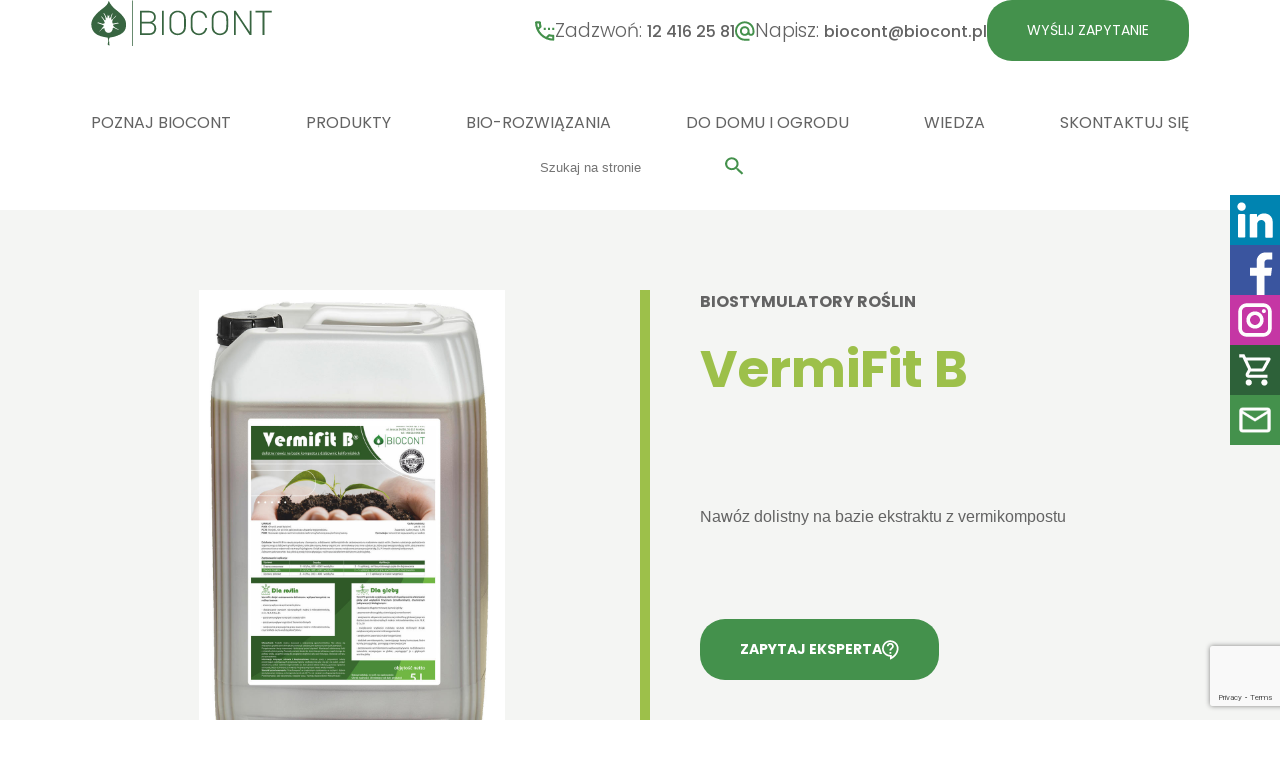

--- FILE ---
content_type: text/html; charset=UTF-8
request_url: https://biocont.pl/produkt/vermifit-b/
body_size: 13727
content:
<!DOCTYPE html>
<html lang="pl-PL" prefix="og: https://ogp.me/ns#">

<head>
  <meta charset="UTF-8">
  <meta name="viewport" content="width=device-width, initial-scale=1">
  <link rel="preconnect" href="https://fonts.googleapis.com">
  <link rel="preconnect" href="https://fonts.gstatic.com" crossorigin>
  <link href="https://fonts.googleapis.com/css2?family=Poppins:ital,wght@0,300;0,400;0,500;0,700;0,800;0,900;1,300;1,400&display=swap" rel="stylesheet">
  <link
    rel="stylesheet"
    href="https://cdn.jsdelivr.net/npm/swiper@11/swiper-bundle.min.css" />
  <link href="https://unpkg.com/aos@2.3.1/dist/aos.css" rel="stylesheet">
  <script src="https://cdn.jsdelivr.net/npm/swiper@11/swiper-bundle.min.js"></script>
  <script src="https://unpkg.com/aos@2.3.1/dist/aos.js"></script>
  
<!-- Optymalizacja wyszukiwarek według Rank Math - https://rankmath.com/ -->
<title>VermiFit B - Biocont</title>
<meta name="robots" content="follow, index, max-snippet:-1, max-video-preview:-1, max-image-preview:large"/>
<link rel="canonical" href="https://biocont.pl/produkt/vermifit-b/" />
<meta property="og:locale" content="pl_PL" />
<meta property="og:type" content="article" />
<meta property="og:title" content="VermiFit B - Biocont" />
<meta property="og:url" content="https://biocont.pl/produkt/vermifit-b/" />
<meta property="og:site_name" content="Biocont" />
<meta property="article:publisher" content="https://www.facebook.com/BiocontPolska/" />
<meta property="og:updated_time" content="2025-07-01T10:01:38+02:00" />
<meta property="og:image" content="https://biocont.pl/wp-content/uploads/2021/01/VermiFit-B_web.jpg" />
<meta property="og:image:secure_url" content="https://biocont.pl/wp-content/uploads/2021/01/VermiFit-B_web.jpg" />
<meta property="og:image:width" content="920" />
<meta property="og:image:height" content="1500" />
<meta property="og:image:alt" content="VermiFit B" />
<meta property="og:image:type" content="image/jpeg" />
<meta name="twitter:card" content="summary_large_image" />
<meta name="twitter:title" content="VermiFit B - Biocont" />
<meta name="twitter:image" content="https://biocont.pl/wp-content/uploads/2021/01/VermiFit-B_web.jpg" />
<!-- /Wtyczka Rank Math WordPress SEO -->

<script type="text/javascript">
/* <![CDATA[ */
window._wpemojiSettings = {"baseUrl":"https:\/\/s.w.org\/images\/core\/emoji\/15.0.3\/72x72\/","ext":".png","svgUrl":"https:\/\/s.w.org\/images\/core\/emoji\/15.0.3\/svg\/","svgExt":".svg","source":{"concatemoji":"https:\/\/biocont.pl\/wp-includes\/js\/wp-emoji-release.min.js?ver=6.6.4"}};
/*! This file is auto-generated */
!function(i,n){var o,s,e;function c(e){try{var t={supportTests:e,timestamp:(new Date).valueOf()};sessionStorage.setItem(o,JSON.stringify(t))}catch(e){}}function p(e,t,n){e.clearRect(0,0,e.canvas.width,e.canvas.height),e.fillText(t,0,0);var t=new Uint32Array(e.getImageData(0,0,e.canvas.width,e.canvas.height).data),r=(e.clearRect(0,0,e.canvas.width,e.canvas.height),e.fillText(n,0,0),new Uint32Array(e.getImageData(0,0,e.canvas.width,e.canvas.height).data));return t.every(function(e,t){return e===r[t]})}function u(e,t,n){switch(t){case"flag":return n(e,"\ud83c\udff3\ufe0f\u200d\u26a7\ufe0f","\ud83c\udff3\ufe0f\u200b\u26a7\ufe0f")?!1:!n(e,"\ud83c\uddfa\ud83c\uddf3","\ud83c\uddfa\u200b\ud83c\uddf3")&&!n(e,"\ud83c\udff4\udb40\udc67\udb40\udc62\udb40\udc65\udb40\udc6e\udb40\udc67\udb40\udc7f","\ud83c\udff4\u200b\udb40\udc67\u200b\udb40\udc62\u200b\udb40\udc65\u200b\udb40\udc6e\u200b\udb40\udc67\u200b\udb40\udc7f");case"emoji":return!n(e,"\ud83d\udc26\u200d\u2b1b","\ud83d\udc26\u200b\u2b1b")}return!1}function f(e,t,n){var r="undefined"!=typeof WorkerGlobalScope&&self instanceof WorkerGlobalScope?new OffscreenCanvas(300,150):i.createElement("canvas"),a=r.getContext("2d",{willReadFrequently:!0}),o=(a.textBaseline="top",a.font="600 32px Arial",{});return e.forEach(function(e){o[e]=t(a,e,n)}),o}function t(e){var t=i.createElement("script");t.src=e,t.defer=!0,i.head.appendChild(t)}"undefined"!=typeof Promise&&(o="wpEmojiSettingsSupports",s=["flag","emoji"],n.supports={everything:!0,everythingExceptFlag:!0},e=new Promise(function(e){i.addEventListener("DOMContentLoaded",e,{once:!0})}),new Promise(function(t){var n=function(){try{var e=JSON.parse(sessionStorage.getItem(o));if("object"==typeof e&&"number"==typeof e.timestamp&&(new Date).valueOf()<e.timestamp+604800&&"object"==typeof e.supportTests)return e.supportTests}catch(e){}return null}();if(!n){if("undefined"!=typeof Worker&&"undefined"!=typeof OffscreenCanvas&&"undefined"!=typeof URL&&URL.createObjectURL&&"undefined"!=typeof Blob)try{var e="postMessage("+f.toString()+"("+[JSON.stringify(s),u.toString(),p.toString()].join(",")+"));",r=new Blob([e],{type:"text/javascript"}),a=new Worker(URL.createObjectURL(r),{name:"wpTestEmojiSupports"});return void(a.onmessage=function(e){c(n=e.data),a.terminate(),t(n)})}catch(e){}c(n=f(s,u,p))}t(n)}).then(function(e){for(var t in e)n.supports[t]=e[t],n.supports.everything=n.supports.everything&&n.supports[t],"flag"!==t&&(n.supports.everythingExceptFlag=n.supports.everythingExceptFlag&&n.supports[t]);n.supports.everythingExceptFlag=n.supports.everythingExceptFlag&&!n.supports.flag,n.DOMReady=!1,n.readyCallback=function(){n.DOMReady=!0}}).then(function(){return e}).then(function(){var e;n.supports.everything||(n.readyCallback(),(e=n.source||{}).concatemoji?t(e.concatemoji):e.wpemoji&&e.twemoji&&(t(e.twemoji),t(e.wpemoji)))}))}((window,document),window._wpemojiSettings);
/* ]]> */
</script>
<style id='wp-emoji-styles-inline-css' type='text/css'>

	img.wp-smiley, img.emoji {
		display: inline !important;
		border: none !important;
		box-shadow: none !important;
		height: 1em !important;
		width: 1em !important;
		margin: 0 0.07em !important;
		vertical-align: -0.1em !important;
		background: none !important;
		padding: 0 !important;
	}
</style>
<link rel='stylesheet' id='wp-block-library-css' href='https://biocont.pl/wp-includes/css/dist/block-library/style.min.css?ver=6.6.4' type='text/css' media='all' />
<style id='classic-theme-styles-inline-css' type='text/css'>
/*! This file is auto-generated */
.wp-block-button__link{color:#fff;background-color:#32373c;border-radius:9999px;box-shadow:none;text-decoration:none;padding:calc(.667em + 2px) calc(1.333em + 2px);font-size:1.125em}.wp-block-file__button{background:#32373c;color:#fff;text-decoration:none}
</style>
<style id='global-styles-inline-css' type='text/css'>
:root{--wp--preset--aspect-ratio--square: 1;--wp--preset--aspect-ratio--4-3: 4/3;--wp--preset--aspect-ratio--3-4: 3/4;--wp--preset--aspect-ratio--3-2: 3/2;--wp--preset--aspect-ratio--2-3: 2/3;--wp--preset--aspect-ratio--16-9: 16/9;--wp--preset--aspect-ratio--9-16: 9/16;--wp--preset--color--black: #000000;--wp--preset--color--cyan-bluish-gray: #abb8c3;--wp--preset--color--white: #ffffff;--wp--preset--color--pale-pink: #f78da7;--wp--preset--color--vivid-red: #cf2e2e;--wp--preset--color--luminous-vivid-orange: #ff6900;--wp--preset--color--luminous-vivid-amber: #fcb900;--wp--preset--color--light-green-cyan: #7bdcb5;--wp--preset--color--vivid-green-cyan: #00d084;--wp--preset--color--pale-cyan-blue: #8ed1fc;--wp--preset--color--vivid-cyan-blue: #0693e3;--wp--preset--color--vivid-purple: #9b51e0;--wp--preset--gradient--vivid-cyan-blue-to-vivid-purple: linear-gradient(135deg,rgba(6,147,227,1) 0%,rgb(155,81,224) 100%);--wp--preset--gradient--light-green-cyan-to-vivid-green-cyan: linear-gradient(135deg,rgb(122,220,180) 0%,rgb(0,208,130) 100%);--wp--preset--gradient--luminous-vivid-amber-to-luminous-vivid-orange: linear-gradient(135deg,rgba(252,185,0,1) 0%,rgba(255,105,0,1) 100%);--wp--preset--gradient--luminous-vivid-orange-to-vivid-red: linear-gradient(135deg,rgba(255,105,0,1) 0%,rgb(207,46,46) 100%);--wp--preset--gradient--very-light-gray-to-cyan-bluish-gray: linear-gradient(135deg,rgb(238,238,238) 0%,rgb(169,184,195) 100%);--wp--preset--gradient--cool-to-warm-spectrum: linear-gradient(135deg,rgb(74,234,220) 0%,rgb(151,120,209) 20%,rgb(207,42,186) 40%,rgb(238,44,130) 60%,rgb(251,105,98) 80%,rgb(254,248,76) 100%);--wp--preset--gradient--blush-light-purple: linear-gradient(135deg,rgb(255,206,236) 0%,rgb(152,150,240) 100%);--wp--preset--gradient--blush-bordeaux: linear-gradient(135deg,rgb(254,205,165) 0%,rgb(254,45,45) 50%,rgb(107,0,62) 100%);--wp--preset--gradient--luminous-dusk: linear-gradient(135deg,rgb(255,203,112) 0%,rgb(199,81,192) 50%,rgb(65,88,208) 100%);--wp--preset--gradient--pale-ocean: linear-gradient(135deg,rgb(255,245,203) 0%,rgb(182,227,212) 50%,rgb(51,167,181) 100%);--wp--preset--gradient--electric-grass: linear-gradient(135deg,rgb(202,248,128) 0%,rgb(113,206,126) 100%);--wp--preset--gradient--midnight: linear-gradient(135deg,rgb(2,3,129) 0%,rgb(40,116,252) 100%);--wp--preset--font-size--small: 13px;--wp--preset--font-size--medium: 20px;--wp--preset--font-size--large: 36px;--wp--preset--font-size--x-large: 42px;--wp--preset--spacing--20: 0.44rem;--wp--preset--spacing--30: 0.67rem;--wp--preset--spacing--40: 1rem;--wp--preset--spacing--50: 1.5rem;--wp--preset--spacing--60: 2.25rem;--wp--preset--spacing--70: 3.38rem;--wp--preset--spacing--80: 5.06rem;--wp--preset--shadow--natural: 6px 6px 9px rgba(0, 0, 0, 0.2);--wp--preset--shadow--deep: 12px 12px 50px rgba(0, 0, 0, 0.4);--wp--preset--shadow--sharp: 6px 6px 0px rgba(0, 0, 0, 0.2);--wp--preset--shadow--outlined: 6px 6px 0px -3px rgba(255, 255, 255, 1), 6px 6px rgba(0, 0, 0, 1);--wp--preset--shadow--crisp: 6px 6px 0px rgba(0, 0, 0, 1);}:where(.is-layout-flex){gap: 0.5em;}:where(.is-layout-grid){gap: 0.5em;}body .is-layout-flex{display: flex;}.is-layout-flex{flex-wrap: wrap;align-items: center;}.is-layout-flex > :is(*, div){margin: 0;}body .is-layout-grid{display: grid;}.is-layout-grid > :is(*, div){margin: 0;}:where(.wp-block-columns.is-layout-flex){gap: 2em;}:where(.wp-block-columns.is-layout-grid){gap: 2em;}:where(.wp-block-post-template.is-layout-flex){gap: 1.25em;}:where(.wp-block-post-template.is-layout-grid){gap: 1.25em;}.has-black-color{color: var(--wp--preset--color--black) !important;}.has-cyan-bluish-gray-color{color: var(--wp--preset--color--cyan-bluish-gray) !important;}.has-white-color{color: var(--wp--preset--color--white) !important;}.has-pale-pink-color{color: var(--wp--preset--color--pale-pink) !important;}.has-vivid-red-color{color: var(--wp--preset--color--vivid-red) !important;}.has-luminous-vivid-orange-color{color: var(--wp--preset--color--luminous-vivid-orange) !important;}.has-luminous-vivid-amber-color{color: var(--wp--preset--color--luminous-vivid-amber) !important;}.has-light-green-cyan-color{color: var(--wp--preset--color--light-green-cyan) !important;}.has-vivid-green-cyan-color{color: var(--wp--preset--color--vivid-green-cyan) !important;}.has-pale-cyan-blue-color{color: var(--wp--preset--color--pale-cyan-blue) !important;}.has-vivid-cyan-blue-color{color: var(--wp--preset--color--vivid-cyan-blue) !important;}.has-vivid-purple-color{color: var(--wp--preset--color--vivid-purple) !important;}.has-black-background-color{background-color: var(--wp--preset--color--black) !important;}.has-cyan-bluish-gray-background-color{background-color: var(--wp--preset--color--cyan-bluish-gray) !important;}.has-white-background-color{background-color: var(--wp--preset--color--white) !important;}.has-pale-pink-background-color{background-color: var(--wp--preset--color--pale-pink) !important;}.has-vivid-red-background-color{background-color: var(--wp--preset--color--vivid-red) !important;}.has-luminous-vivid-orange-background-color{background-color: var(--wp--preset--color--luminous-vivid-orange) !important;}.has-luminous-vivid-amber-background-color{background-color: var(--wp--preset--color--luminous-vivid-amber) !important;}.has-light-green-cyan-background-color{background-color: var(--wp--preset--color--light-green-cyan) !important;}.has-vivid-green-cyan-background-color{background-color: var(--wp--preset--color--vivid-green-cyan) !important;}.has-pale-cyan-blue-background-color{background-color: var(--wp--preset--color--pale-cyan-blue) !important;}.has-vivid-cyan-blue-background-color{background-color: var(--wp--preset--color--vivid-cyan-blue) !important;}.has-vivid-purple-background-color{background-color: var(--wp--preset--color--vivid-purple) !important;}.has-black-border-color{border-color: var(--wp--preset--color--black) !important;}.has-cyan-bluish-gray-border-color{border-color: var(--wp--preset--color--cyan-bluish-gray) !important;}.has-white-border-color{border-color: var(--wp--preset--color--white) !important;}.has-pale-pink-border-color{border-color: var(--wp--preset--color--pale-pink) !important;}.has-vivid-red-border-color{border-color: var(--wp--preset--color--vivid-red) !important;}.has-luminous-vivid-orange-border-color{border-color: var(--wp--preset--color--luminous-vivid-orange) !important;}.has-luminous-vivid-amber-border-color{border-color: var(--wp--preset--color--luminous-vivid-amber) !important;}.has-light-green-cyan-border-color{border-color: var(--wp--preset--color--light-green-cyan) !important;}.has-vivid-green-cyan-border-color{border-color: var(--wp--preset--color--vivid-green-cyan) !important;}.has-pale-cyan-blue-border-color{border-color: var(--wp--preset--color--pale-cyan-blue) !important;}.has-vivid-cyan-blue-border-color{border-color: var(--wp--preset--color--vivid-cyan-blue) !important;}.has-vivid-purple-border-color{border-color: var(--wp--preset--color--vivid-purple) !important;}.has-vivid-cyan-blue-to-vivid-purple-gradient-background{background: var(--wp--preset--gradient--vivid-cyan-blue-to-vivid-purple) !important;}.has-light-green-cyan-to-vivid-green-cyan-gradient-background{background: var(--wp--preset--gradient--light-green-cyan-to-vivid-green-cyan) !important;}.has-luminous-vivid-amber-to-luminous-vivid-orange-gradient-background{background: var(--wp--preset--gradient--luminous-vivid-amber-to-luminous-vivid-orange) !important;}.has-luminous-vivid-orange-to-vivid-red-gradient-background{background: var(--wp--preset--gradient--luminous-vivid-orange-to-vivid-red) !important;}.has-very-light-gray-to-cyan-bluish-gray-gradient-background{background: var(--wp--preset--gradient--very-light-gray-to-cyan-bluish-gray) !important;}.has-cool-to-warm-spectrum-gradient-background{background: var(--wp--preset--gradient--cool-to-warm-spectrum) !important;}.has-blush-light-purple-gradient-background{background: var(--wp--preset--gradient--blush-light-purple) !important;}.has-blush-bordeaux-gradient-background{background: var(--wp--preset--gradient--blush-bordeaux) !important;}.has-luminous-dusk-gradient-background{background: var(--wp--preset--gradient--luminous-dusk) !important;}.has-pale-ocean-gradient-background{background: var(--wp--preset--gradient--pale-ocean) !important;}.has-electric-grass-gradient-background{background: var(--wp--preset--gradient--electric-grass) !important;}.has-midnight-gradient-background{background: var(--wp--preset--gradient--midnight) !important;}.has-small-font-size{font-size: var(--wp--preset--font-size--small) !important;}.has-medium-font-size{font-size: var(--wp--preset--font-size--medium) !important;}.has-large-font-size{font-size: var(--wp--preset--font-size--large) !important;}.has-x-large-font-size{font-size: var(--wp--preset--font-size--x-large) !important;}
:where(.wp-block-post-template.is-layout-flex){gap: 1.25em;}:where(.wp-block-post-template.is-layout-grid){gap: 1.25em;}
:where(.wp-block-columns.is-layout-flex){gap: 2em;}:where(.wp-block-columns.is-layout-grid){gap: 2em;}
:root :where(.wp-block-pullquote){font-size: 1.5em;line-height: 1.6;}
</style>
<link rel='stylesheet' id='contact-form-7-css' href='https://biocont.pl/wp-content/plugins/contact-form-7/includes/css/styles.css?ver=6.0.6' type='text/css' media='all' />
<link rel='stylesheet' id='ourmaincss-css' href='https://biocont.pl/wp-content/themes/biocont-mr/build/index.css?ver=1.0' type='text/css' media='all' />
<link rel="https://api.w.org/" href="https://biocont.pl/wp-json/" /><link rel="alternate" title="JSON" type="application/json" href="https://biocont.pl/wp-json/wp/v2/products/331" /><link rel="EditURI" type="application/rsd+xml" title="RSD" href="https://biocont.pl/xmlrpc.php?rsd" />
<meta name="generator" content="WordPress 6.6.4" />
<link rel='shortlink' href='https://biocont.pl/?p=331' />
<link rel="alternate" title="oEmbed (JSON)" type="application/json+oembed" href="https://biocont.pl/wp-json/oembed/1.0/embed?url=https%3A%2F%2Fbiocont.pl%2Fprodukt%2Fvermifit-b%2F" />
<link rel="alternate" title="oEmbed (XML)" type="text/xml+oembed" href="https://biocont.pl/wp-json/oembed/1.0/embed?url=https%3A%2F%2Fbiocont.pl%2Fprodukt%2Fvermifit-b%2F&#038;format=xml" />

<!-- Meta Pixel Code -->
<script type='text/javascript'>
!function(f,b,e,v,n,t,s){if(f.fbq)return;n=f.fbq=function(){n.callMethod?
n.callMethod.apply(n,arguments):n.queue.push(arguments)};if(!f._fbq)f._fbq=n;
n.push=n;n.loaded=!0;n.version='2.0';n.queue=[];t=b.createElement(e);t.async=!0;
t.src=v;s=b.getElementsByTagName(e)[0];s.parentNode.insertBefore(t,s)}(window,
document,'script','https://connect.facebook.net/en_US/fbevents.js?v=next');
</script>
<!-- End Meta Pixel Code -->
<script type='text/javascript'>var url = window.location.origin + '?ob=open-bridge';
            fbq('set', 'openbridge', '297083369220024', url);
fbq('init', '297083369220024', {}, {
    "agent": "wordpress-6.6.4-4.1.3"
})</script><script type='text/javascript'>
    fbq('track', 'PageView', []);
  </script><link rel="icon" href="https://biocont.pl/wp-content/uploads/2023/04/cropped-Biocont_listek-e1680693418299-32x32.png" sizes="32x32" />
<link rel="icon" href="https://biocont.pl/wp-content/uploads/2023/04/cropped-Biocont_listek-e1680693418299-192x192.png" sizes="192x192" />
<link rel="apple-touch-icon" href="https://biocont.pl/wp-content/uploads/2023/04/cropped-Biocont_listek-e1680693418299-180x180.png" />
<meta name="msapplication-TileImage" content="https://biocont.pl/wp-content/uploads/2023/04/cropped-Biocont_listek-e1680693418299-270x270.png" />
		<style type="text/css" id="wp-custom-css">
			.main-menu ul .dropmenu {
	padding: 20px;
	height: unset;
	max-height: 100vh;
}

.contact .contact__container .contact__items-wrapper {
	flex-wrap: wrap;
}

.contact .contact__item {
	min-width: 300px;
}

@media screen and (max-width: 992px) {
	.main-menu ul li {
		position: relative;
	}
	
	.main-menu ul li a {
		font-size: 1rem;
	}
	
	.main-menu ul li button {
		padding: 15px;
		position: absolute;
		right: 0;
	}
	
	.single-product .product-header__image img {
		max-width: 90vw;
	}
}

.newsletter .image-wrapper img {
	width: 100vw;
}

.partnership-slider .swiper-wrapper {
	gap: 0 !important;
}

@media screen and (max-width: 768px) {
	.single-product .product-header__container {
		padding: 60px 0 0;
	}
	
	.single-product .product-header__container .row:last-child {
		order: -1;
	}
	
	.single-product .product-header__content {
		margin-left: 30px;
		gap: 0;
	}
	
	.single-product .product-header__content h1 {
		word-wrap: anywhere;
	}
}

.contact .contact__items-wrapper .contact__item {
	box-sizing: border-box;
}

.news .news__wrapper .news__tile {
	min-width: 300px;
	max-width: 450px;
}

@media screen and (max-width: 1410px) {
	.main-menu {
		flex-direction: column;
		gap: 50px;
	}
	
	.main-menu #primary-menu {
		width: 100%;
		flex-wrap: wrap;
		justify-content:space-between;
		gap: 20px;
	}
	.main-menu--sticked #primary-menu{
				justify-content:flex-start;
	}
	.main-menu--sticked li a {
		padding-left:6px;
	}
	
	.main-menu #primary-menu > li a {
		text-wrap: nowrap;
	}
	
	.news .news__wrapper .news__tile {
		max-width: 350px;
	}
	
	.news .news__wrapper .news__tile .content {
		margin: 0 40px 40px;
	}
	
	.news .news__wrapper .news__tile .content:before {
		left: -20px;
	}
}

.hidden{
	display:none !important;
}

ul {
margin-bottom: 20px;
}		</style>
		
<!-- Google Tag Manager -->
<script>(function(w,d,s,l,i){w[l]=w[l]||[];w[l].push({'gtm.start':
new Date().getTime(),event:'gtm.js'});var f=d.getElementsByTagName(s)[0],
j=d.createElement(s),dl=l!='dataLayer'?'&l='+l:'';j.async=true;j.src=
'https://www.googletagmanager.com/gtm.js?id='+i+dl;f.parentNode.insertBefore(j,f);
})(window,document,'script','dataLayer','GTM-TL2C3PP');</script>
<!-- End Google Tag Manager -->
</head>

<body class="products-template-default single single-products postid-331">

 <!-- Google Tag Manager (noscript) -->
<noscript><iframe src="https://www.googletagmanager.com/ns.html?id=GTM-TL2C3PP"
height="0" width="0" style="display:none;visibility:hidden"></iframe></noscript>
<!-- End Google Tag Manager (noscript) -->

  <header>
    <input type="checkbox" name="menu-toggle-input" id="menu-toggle-input">
    <label for="menu-toggle-input" class="menu-toggle">
      <span></span>
      <span></span>
      <span></span>
    </label>
    <div class="container">
      <div class="top-container">
        <a href="/"><img src="https://biocont.pl/wp-content/themes/biocont-mr/assets/icons/biocont_logo-top.svg" alt="Biocont - Logo"></a>
        <div class="top-container__items-container">
          <div class="top-container__item-wrapper">
            <img src="https://biocont.pl/wp-content/themes/biocont-mr/assets/icons/phone.svg" alt="Ikona - Numer kontaktowy">
                        <p class="text-size--m text--thin">Zadzwoń: <a href="tel:12 416 25 81" class="text--medium">12 416 25 81</a></p>
          </div>
          <div class="top-container__item-wrapper">
            <img src="https://biocont.pl/wp-content/themes/biocont-mr/assets/icons/email.svg" alt="Ikona - Adres email">
                        <p class="text-size--m text--thin">Napisz: <a href="mailto:biocont@biocont.pl" class="text--medium">biocont@biocont.pl</a></p>
          </div>
          <a href="/kontakt" class="main-button">Wyślij zapytanie</a>
        </div>
      </div>
      <nav class="main-menu">
        <ul id="primary-menu" class=""><li><a href='https://biocont.pl/o-nas/'>Poznaj Biocont</a><button></button><ul class='dropmenu'><li><a href='https://biocont.pl/o-nas/#biocontgroup'>BIOCONT GROUP</a></li><li><a href='https://biocont.pl/o-nas/#jak'>Jak działamy?</a></li><li><a href='https://biocont.pl/o-nas/#misja'>Nasza misja!</a></li><li><a href='https://biocont.pl/o-nas/#wspolpraca'>Współpraca</a></li></ul></li><li><a href='https://biocont.pl/produkty/'>Produkty</a><button></button><ul class='dropmenu'><li><a href='https://biocont.pl/kategorie-produktow/insektycydy/'>Insektycydy</a></li><li><a href='https://biocont.pl/kategorie-produktow/fungicydy/'>Fungicydy</a></li><li><a href='https://biocont.pl/kategorie-produktow/efektywne-makroorganizmy/'>Efektywne makroorganizmy</a></li><li><a href='https://biocont.pl/kategorie-produktow/polepszacze-glebowe/'>Polepszacze glebowe</a></li><li><a href='https://biocont.pl/kategorie-produktow/biostymulatory-roslin/'>Biostymulatory roślin</a></li><li><a href='https://biocont.pl/kategorie-produktow/nawozy/'>Nawozy</a></li><li><a href='https://biocont.pl/kategorie-produktow/adiuwanty/'>Adiuwanty</a></li><li><a href='https://biocont.pl/kategorie-produktow/monitoring-i-odlawianie/'>Monitoring i odławianie</a></li></ul></li><li><a href='https://biocont.pl/bio-rozwiazania/'>BIO-ROZWIĄZANIA</a><button></button><ul class='dropmenu'><li><a href='https://biocont.pl/bio-rozwiazania/sady-jabloniowe/'>Dla sadów jabłoniowych</a></li><li><a href='https://biocont.pl/bio-rozwiazania/owoce-miekkie/'>Dla owoców miękkich</a></li><li><a href='https://biocont.pl/bio-rozwiazania/uprawy-warzywnicze-w-gruncie-i-pod-oslonami/'>Dla upraw warzywniczych</a></li><li><a href='https://biocont.pl/bio-rozwiazania/bio-rozwiazania-dla-kukurydzy/'>Dla kukurydzy</a></li></ul></li><li><a href='https://biocont.pl/kategorie-produktow/do-domu-i-ogrodu/'>Do domu i ogrodu</a></li><li><a href='https://biocont.pl/blog/'>Wiedza</a></li><li><a href='https://biocont.pl/kontakt/'>Skontaktuj się</a></li></ul>        <form class="main-menu__search-wrapper" role="search" method="get" action="https://biocont.pl/">
          <input type="search" name="s" value="" placeholder="Szukaj na stronie">
          <button type="submit"><img src="https://biocont.pl/wp-content/themes/biocont-mr/assets/icons/search.svg" alt="Ikona - Szukaj"></button>
        </form>
      </nav>
    </div>
  </header>

  

<main>
    <div class="single-product">
        <div class="product-header">
            <div class="container">
                <div class="product-header__container">
                    <div class="row">
                        <div class="product-header__image">
                            <img width="920" height="1500" src="https://biocont.pl/wp-content/uploads/2021/01/VermiFit-B_web.jpg" class="attachment-full size-full wp-post-image" alt="" decoding="async" fetchpriority="high" srcset="https://biocont.pl/wp-content/uploads/2021/01/VermiFit-B_web.jpg 920w, https://biocont.pl/wp-content/uploads/2021/01/VermiFit-B_web-184x300.jpg 184w, https://biocont.pl/wp-content/uploads/2021/01/VermiFit-B_web-628x1024.jpg 628w, https://biocont.pl/wp-content/uploads/2021/01/VermiFit-B_web-768x1252.jpg 768w" sizes="(max-width: 920px) 100vw, 920px" />                        </div>
                    </div>
                    <div class="row">
                        <div class="product-header__content">
                            <div class="categories-wrapper">
                                                                        <a href="https://biocont.pl/kategorie-produktow/biostymulatory-roslin/" class="category-name">Biostymulatory roślin</a>
                                                            </div>
                            <h1 class="product-name">VermiFit B</h1>
                            <h2 class="subtitle"></h2>
                            <p>Nawóz dolistny na bazie ekstraktu z vermikompostu</p>
                            <div class="buttons-wrapper">
                                                                <a href="#contact-form" class="main-button main-button--icon">
                                    Zapytaj eksperta                                    <img src="https://biocont.pl/wp-content/themes/biocont-mr/assets/icons/zapytaj-eksperta.svg" alt="Expert icon">
                                </a>
                            </div>
                        </div>
                    </div>
                </div>
                <nav class="product-header__menu">
                    <ul>
                        <li><a href="#product-description">Opis produktu</a></li>
                                                    <li><a href="#more-info">Dodatkowe informacje</a></li>
                                                <li><a href="#downloads">Do pobrania</a></li>
                        <li><a href="#dosage">Dawka i aplikacja</a></li>
                        <li><a href="#crops">Uprawy</a></li>
                        <li><a href="#contact-form">Zapytaj eksperta</a></li>
                    </ul>
                </nav>
            </div>
        </div>
        <div class="product-content">
            <div class="container">
                <section class="product-description">
    <div class="col" id="product-description">
        <h2>Opis produktu</h2>
        <div class="product-description__wrapper">
            <div class="product-text-wrapper">
                <p>VermiFit B ma pozytywny wpływ na wielkość owoców, zwiększa przyswajanie Mg, Ca, P w owocach i poprawia witalność roślin. W zbożach zwiększają zawartość substancji azotowych (gluten) &#8211; jeden z kluczowych parametrów jakościowych pszenicy.</p>
<p>Dżdżownice kalifornijskie podczas trawienia biomasy roślinnej uwalniają z niej nie tylko związki odżywcze w łatwo przyswajalnych formach, ale również hormony roślinne, enzymy, koenzymy, aminokwasy, cukry i wiele innych substancji biologicznie czynnych.</p>
<ul>
<li>Korzystnie wpływają na wzrost i rozwój roślin</li>
<li>Zwiększają absorpcję składników odżywczych</li>
<li>Poprawiają  stan fizjologiczny roślin</li>
<li>Zwiększają odporność roślin na choroby grzybowe</li>
<li>Poprawiają wysokość i jakość plonu handlowego</li>
</ul>
<p>Zalecane jest stosowanie wysokich dawek preparatu z dużą ilością wody. Po takiej aplikacji, część preparatu która spadnie na glebę, użyźnia ją i poprawia jej strukturę.</p>
            </div>
        </div>
    </div>
    <div class="col" id="downloads">
        <h2>Przydatne linki</h2>
        <div class="product-description__files-wrapper">
                                            <div class="product-description__file">
                                    <a href="https://biocont.pl/wp-content/uploads/2023/07/NET_biocont_ulotka_VermiFitB.pdf">
                                        <img src="https://biocont.pl/wp-content/themes/biocont-mr/assets/icons/do-pobrania.svg" alt="Ulotka VermiFit B" class="file-icon">
                                        <div class="file-info">
                                            <h3>Ulotka VermiFit B</h3>
                                        </div>
                                    </a>
                                </div>
                                                            <div class="product-description__file">
                                    <a href="https://biocont.pl/wp-content/uploads/2021/01/Vermifit-B-etykieta.pdf">
                                        <img src="https://biocont.pl/wp-content/themes/biocont-mr/assets/icons/do-pobrania.svg" alt="Etykieta" class="file-icon">
                                        <div class="file-info">
                                            <h3>Etykieta</h3>
                                        </div>
                                    </a>
                                </div>
                                    </div>
    </div>
</section>
<section class="more-info" id="more-info">
    <h2>Dodatkowe informacje</h2>
    <p><strong>Skład: </strong>ekstrakt z kompostu z dżdżownic kalifornijskich</p>
<p><strong>Opakowania: </strong>5l; 10l</p>
<p><strong>Przechowywanie: </strong>1,5 roku</p>
</section><section class="dosage" id="dosage">
    <h2>Dawka i aplikacja</h2>
    <div class="product-text-wrapper">
        <table>
<tbody>
<tr>
<td width="132">uprawa</td>
<td width="113">dawka</td>
<td width="359">komentarz</td>
</tr>
<tr>
<td width="132">Drzewa i krzewy owocowe</td>
<td width="113">4-6 l/ha</td>
<td width="359">2 &#8211; 5 krotnie od końca kwitnienia do początku dojrzewania owoców, aplikacja opryskiwaczem &#8211; 200-600 l wody/ha</td>
</tr>
<tr>
<td width="132">zboża</td>
<td width="113">3  l/ha</td>
<td width="359">2 -3 krotnie, od zakończenia wzrostu do początku kwitnienia, aplikacja opryskiwaczem – 200 – 400 l wody</td>
</tr>
</tbody>
</table>
    </div>
</section><section class="crops" id="crops">
    <div class="crops__header">
        <h2>Uprawy</h2>
        <button id="crops-toggle">Rozwiń by poznać wszystkie uprawy</button>
    </div>
    <div class="crops__container" id="crops-container">
        <a href='https://biocont.pl/uprawy/agrest/' class='tag-element'>Agrest</a><a href='https://biocont.pl/uprawy/aktinidia/' class='tag-element'>Aktinidia</a><a href='https://biocont.pl/uprawy/borowka-amerykanska-wysoka/' class='tag-element'>Borówka amerykańska (wysoka)</a><a href='https://biocont.pl/uprawy/brzoskwinia/' class='tag-element'>Brzoskwinia</a><a href='https://biocont.pl/uprawy/burak-cukrowy/' class='tag-element'>Burak cukrowy</a><a href='https://biocont.pl/uprawy/chmel/' class='tag-element'>Chmel</a><a href='https://biocont.pl/uprawy/czeresnia/' class='tag-element'>Czereśnia</a><a href='https://biocont.pl/uprawy/grusza/' class='tag-element'>Grusza</a><a href='https://biocont.pl/uprawy/jablon/' class='tag-element'>Jabłoń</a><a href='https://biocont.pl/uprawy/kukurydza/' class='tag-element'>Kukurydza</a><a href='https://biocont.pl/uprawy/kukurydza-rolnicze/' class='tag-element'>Kukurydza</a><a href='https://biocont.pl/uprawy/kukurydza-pekajaca/' class='tag-element'>Kukurydza pękająca</a><a href='https://biocont.pl/uprawy/kukurydza-cukrowa/' class='tag-element'>Kukurydza strączkowa</a><a href='https://biocont.pl/uprawy/malina/' class='tag-element'>Malina</a><a href='https://biocont.pl/uprawy/morela/' class='tag-element'>Morela</a><a href='https://biocont.pl/uprawy/nektaryna/' class='tag-element'>Nektaryna</a><a href='https://biocont.pl/uprawy/owoce-miekkie/' class='tag-element'>Owoce miękkie</a><a href='https://biocont.pl/uprawy/owoce-pestkowe/' class='tag-element'>Owoce pestkowe</a><a href='https://biocont.pl/uprawy/owoce-ziarnkowe/' class='tag-element'>Owoce ziarnkowe</a><a href='https://biocont.pl/uprawy/porzeczka-czarna/' class='tag-element'>Porzeczka czarna</a><a href='https://biocont.pl/uprawy/rolnicze/' class='tag-element'>Rolnicze</a><a href='https://biocont.pl/uprawy/rzepak/' class='tag-element'>Rzepak</a><a href='https://biocont.pl/uprawy/sliwa/' class='tag-element'>Śliwa</a><a href='https://biocont.pl/uprawy/trawnik/' class='tag-element'>Trawnik</a><a href='https://biocont.pl/uprawy/truskawka/' class='tag-element'>Truskawka</a><a href='https://biocont.pl/uprawy/tyton/' class='tag-element'>Tytoń</a><a href='https://biocont.pl/uprawy/wisnia/' class='tag-element'>Wiśnia</a><a href='https://biocont.pl/uprawy/zboza/' class='tag-element'>Zboża</a><a href='https://biocont.pl/uprawy/ziemniak/' class='tag-element'>Ziemniak</a>    </div>
</section>

<script>
    const cropsToggleBtn = document.getElementById('crops-toggle');
    const cropsContainer = document.getElementById('crops-container');
    if (cropsToggleBtn && cropsContainer) {
        console.log("test");
        cropsToggleBtn.addEventListener('click', () => {
            if (cropsContainer.classList.contains('display')) {
                cropsContainer.classList.remove('display');
            } else {
                cropsContainer.classList.add('display');
            }
        })
    }
</script>            </div>
        </div>
    </div>
</main>

<aside class="cta-form" id="contact-form" data-aos="fade-up" data-aos-duration="2000">
    <div class="container">
        <div class="cta-form__container">
            <div class="col">
                <div class="cta-form__header">
                    <h2>Zapytaj<br>eksperta</h2>
                    <p>Zainteresował Cię ten produkt? Zapraszamy do kontaktu!</p>
                    <p>Możesz wypełnić formularz po prawej stronie lub skontaktować się bezpośrednio z naszymi doradcami.</p>
                    <a href="" class="main-button main-button">Skontaktuj się</a>
                </div>
            </div>
            <div class="col">
                <div class="cta-form__form-container">
                    
<div class="wpcf7 no-js" id="wpcf7-f1527-o1" lang="pl-PL" dir="ltr" data-wpcf7-id="1527">
<div class="screen-reader-response"><p role="status" aria-live="polite" aria-atomic="true"></p> <ul></ul></div>
<form action="/produkt/vermifit-b/#wpcf7-f1527-o1" method="post" class="wpcf7-form init" aria-label="Formularz kontaktowy" novalidate="novalidate" data-status="init">
<div style="display: none;">
<input type="hidden" name="_wpcf7" value="1527" />
<input type="hidden" name="_wpcf7_version" value="6.0.6" />
<input type="hidden" name="_wpcf7_locale" value="pl_PL" />
<input type="hidden" name="_wpcf7_unit_tag" value="wpcf7-f1527-o1" />
<input type="hidden" name="_wpcf7_container_post" value="0" />
<input type="hidden" name="_wpcf7_posted_data_hash" value="" />
<input type="hidden" name="_wpcf7_recaptcha_response" value="" />
</div>
<div class="row">
<label><p>Imię i nazwisko:</p> <span class="wpcf7-form-control-wrap" data-name="your-name"><input size="40" maxlength="400" class="wpcf7-form-control wpcf7-text wpcf7-validates-as-required" autocomplete="name" aria-required="true" aria-invalid="false" value="" type="text" name="your-name" /></span></label>
<label><p>Telefon:</p> <span class="wpcf7-form-control-wrap" data-name="your-tel"><input size="40" maxlength="400" class="wpcf7-form-control wpcf7-tel wpcf7-validates-as-required wpcf7-text wpcf7-validates-as-tel" aria-required="true" aria-invalid="false" value="" type="tel" name="your-tel" /></span></label>

</div>
<div class="row">
<label><p>Temat wiadomości:</p> <span class="wpcf7-form-control-wrap" data-name="text-821"><input size="40" maxlength="400" class="wpcf7-form-control wpcf7-text wpcf7-validates-as-required product-form-name" aria-required="true" aria-invalid="false" value="" type="text" name="text-821" /></span></label>
<label><p>Adres email:</p> <span class="wpcf7-form-control-wrap" data-name="your-email"><input size="40" maxlength="400" class="wpcf7-form-control wpcf7-email wpcf7-validates-as-required wpcf7-text wpcf7-validates-as-email" autocomplete="email" aria-required="true" aria-invalid="false" value="" type="email" name="your-email" /></span></label>
</div>
<div class="row">
  <label><p>Treść zapytania:</p> <span class="wpcf7-form-control-wrap" data-name="your-message"><textarea cols="40" rows="10" maxlength="2000" class="wpcf7-form-control wpcf7-textarea wpcf7-validates-as-required" aria-required="true" aria-invalid="false" name="your-message"></textarea></span></label>
</div>
<div class="acceptance-wrapper">
  <span class="wpcf7-form-control-wrap" data-name="acceptance"><span class="wpcf7-form-control wpcf7-acceptance"><span class="wpcf7-list-item"><label><input type="checkbox" name="acceptance" value="1" aria-invalid="false" /><span class="wpcf7-list-item-label">Wyrażam zgodę na otrzymywanie informacji handlowych od Biocont Polska. Zgoda jest dobrowolna. Mam prawo cofnąć zgodę w każdym czasie. Mam prawo dostępu do danych, sprostowania, usunięcia lub ograniczenia przetwarzania, prawo sprzeciwu, prawo wniesienia skargi do organu nadzorczego lub przeniesienia danych. Administratorem jest Biocont Polska. Administrator przetwarza dane zgodnie z <a href="/polityka-prywatnosci">Polityką Prywatności</a>.</span></label></span></span></span>
</div>
<div class="row"><input class="wpcf7-form-control wpcf7-submit has-spinner" type="submit" value="Wyślij zapytanie" /></div><div class="wpcf7-response-output" aria-hidden="true"></div>
</form>
</div>
                </div>
            </div>
        </div>
    </div>
</aside>
<aside class="aside-products">
    
<aside class="products">
    <div class="container">
        <div class="products__header">
            <h2>Pokrewne produkty</h2>
            <a href='/produkty' class='main-button'>Zobacz wszystkie produkty</a>        </div>
        <div class="products__items-wrapper products-slider swiper">
			<div class="swiper-wrapper">
				            
<div class="products__item swiper-slide">
    <a href="https://biocont.pl/produkt/rhizovital-c5/">
        <div class="thumbnail-container">
            <img src="https://biocont.pl/wp-content/uploads/2021/01/rhizovital-op_web.jpg" alt="RhizoVital® C5">
        </div>
        <div class="content">
            <h4>Polepszacze glebowe</h4>
            <h3>RhizoVital® C5</h3>
            <p>Doglebowy preparat pomocniczy RhizoVital C5 zawiera bakterie Bacillus atrophaeus, które kolonizują się wokół strefy korzeniowej oraz wydzielają związki które umożliwiają roślinie efektywniejsze pobieranie składników odżywczych z podłoża.</p>
            <span>Szczegóły<img src="https://biocont.pl/wp-content/themes/biocont-mr/assets/icons/arrow_right.svg" alt=""></span>
        </div>
    </a>
</div>
<div class="products__item swiper-slide">
    <a href="https://biocont.pl/produkt/sulfical/">
        <div class="thumbnail-container">
            <img src="https://biocont.pl/wp-content/uploads/2021/01/Sulfical_web.jpg" alt="SulfiCal®">
        </div>
        <div class="content">
            <h4>Nawozy</h4>
            <h3>SulfiCal®</h3>
            <p>Nawóz siarkowo-wapniowy. Nawóz zawiera siarkę w dobrze tolerowanej i przyswajalnej przez rośliny formie oraz dobrze rozpuszczalny w wodzie wapń. Znajduje zastosowanie w strategii budowania odporności na parcha jabłoni i innych chorób.</p>
            <span>Szczegóły<img src="https://biocont.pl/wp-content/themes/biocont-mr/assets/icons/arrow_right.svg" alt=""></span>
        </div>
    </a>
</div>
<div class="products__item swiper-slide">
    <a href="https://biocont.pl/produkt/transformer/">
        <div class="thumbnail-container">
            <img src="https://biocont.pl/wp-content/uploads/2021/01/OROAGRI_BIOCONTPL-TRANSFORMER5L_CAN_web.jpg" alt="TRANSFORMER™">
        </div>
        <div class="content">
            <h4>Polepszacze glebowe</h4>
            <h3>TRANSFORMER™</h3>
            <p>TRANSFORMER™ jest to połączenie naturalnych terpenów roślinnych oraz organicznych substancji powierzchniowo czynnych, które dają możliwość skutecznej infiltracji, dystrybucji i odprowadzania wody irygacyjnej. Preparat umożliwia wodzie przenikanie przez twarde i zbyt gęste warstwy gleby, poprawiając tym samym napowietrzenie podłoża.</p>
            <span>Szczegóły<img src="https://biocont.pl/wp-content/themes/biocont-mr/assets/icons/arrow_right.svg" alt=""></span>
        </div>
    </a>
</div>
<div class="products__item swiper-slide">
    <a href="https://biocont.pl/produkt/vermifit-a/">
        <div class="thumbnail-container">
            <img src="https://biocont.pl/wp-content/uploads/2021/01/VermiFit-A.png" alt="VermiFit A">
        </div>
        <div class="content">
            <h4>Biostymulatory roślin</h4>
            <h3>VermiFit A</h3>
            <p>Nawóz dolistny na bazie ekstraktu z vermikompostu</p>
            <span>Szczegóły<img src="https://biocont.pl/wp-content/themes/biocont-mr/assets/icons/arrow_right.svg" alt=""></span>
        </div>
    </a>
</div>
<div class="products__item swiper-slide">
    <a href="https://biocont.pl/produkt/rizocore/">
        <div class="thumbnail-container">
            <img src="https://biocont.pl/wp-content/uploads/2021/01/rizocore-2025.jpg" alt="Rizocore®">
        </div>
        <div class="content">
            <h4>Polepszacze glebowe</h4>
            <h3>Rizocore®</h3>
            <p>Rizocore dzięki zawartości aż trzech mikrobiologicznych składników wspiera pozytywne relacje między rośliną, glebą a mikroorganizmami. </p>
            <span>Szczegóły<img src="https://biocont.pl/wp-content/themes/biocont-mr/assets/icons/arrow_right.svg" alt=""></span>
        </div>
    </a>
</div>			</div>
			<div class="swiper-pagination"></div>
        </div>
    </div>
</aside>
    
<aside class="products">
    <div class="container">
        <div class="products__header">
            <h2>Ostatnio przeglądane produkty</h2>
                    </div>
        <div class="products__items-wrapper products-slider swiper">
			<div class="swiper-wrapper">
				            
<div class="products__item swiper-slide">
    <a href="https://biocont.pl/produkt/vermifit-b/">
        <div class="thumbnail-container">
            <img src="https://biocont.pl/wp-content/uploads/2021/01/VermiFit-B_web.jpg" alt="VermiFit B">
        </div>
        <div class="content">
            <h4>Biostymulatory roślin</h4>
            <h3>VermiFit B</h3>
            <p>Nawóz dolistny na bazie ekstraktu z vermikompostu</p>
            <span>Szczegóły<img src="https://biocont.pl/wp-content/themes/biocont-mr/assets/icons/arrow_right.svg" alt=""></span>
        </div>
    </a>
</div>			</div>
			<div class="swiper-pagination"></div>
        </div>
    </div>
</aside></aside>


<aside class="newsletter" data-aos="fade-up" data-aos-duration="2000">
    <div class="image-wrapper">
        <picture>
            <source srcset="https://biocont.pl/wp-content/themes/biocont-mr/assets/images/newsletter-mobile.webp" media="(max-width: 480px">
            <source srcset="https://biocont.pl/wp-content/themes/biocont-mr/assets/images/newsletter-tablet.webp" media="(max-width: 768px">
            <img src="https://biocont.pl/wp-content/themes/biocont-mr/assets/images/newsletter-desktop.webp" alt="Tło sekcji newslettera">
        </picture>
    </div>
    <div class="container">
        <div class="newsletter__container">
            <div class="newsletter__wrapper">
                <div class="newsletter__row">
                    <div class="newsletter__header">
                        <h2>Newsletter</h2>
                        <p>Nie przegap nowości!</p>
                    </div>
                    <div class="newsletter__content">
                        <p>Zapisz się do naszego newslettera by otrzymywać:</p>
                        <ul>
                            <li>aktualności dotyczące zagrożeń dla upraw</li>
                            <li>nowości produktowe</li>
                            <li>oferty specjalne</li>
                            <li>artykuły branżowe i porady</li>
                        </ul>
                    </div>
                </div>
                <div class="newsletter__row">
                    <div class="newsletter__form-container">
                        <form action="">
                            <input type="email" name="" id="email" placeholder="Wpisz swój email">
                            <p>Jakie uprawy prowadzisz?</p>
                            <div class="checkboxes-wrapper">
                                <label><input type="checkbox" class="custom-field" value="Sadownicze"> Sadownicze</label>
                                <label><input type="checkbox" class="custom-field" value="Rolnicze"> Rolnicze</label>
                                <label><input type="checkbox" class="custom-field" value="Warzywnicze"> Warzywnicze</label>
                            </div>

                            <label class="newsletter__rodo "><input type="checkbox" name="" id="checksub">
                                <p>* Wyrażam zgodę na otrzymywanie informacji handlowych od BIOCONT. Zgoda jest dobrowolna. Mam prawo cofnąć zgodę w każdym czasie. Mam prawo dostępu do danych, sprostowania, usunięcia lub ograniczenia przetwarzania, prawo sprzeciwu, prawo wniesienia skargi do organu nadzorczego lub przeniesienia danych. Administratorem jest BIOCONT. Administrator przetwarza dane zgodnie z <a href="/polityka-prywatnosci/">Polityką prywatności</a></p>
                            </label>
                            <p id="responseMessage" class="newsletter__responseMessage"></p>
                            <input id="subscribeBtn" type="submit" value="Zapisz się">
                        </form>
                        <div class="info-wrapper">
                                                    </div>
                    </div>
                </div>
            </div>
        </div>
    </div>
</aside><aside class="social-menu">
    <a href="https://pl.linkedin.com/company/biocont-group"><img src="https://biocont.pl/wp-content/themes/biocont-mr/assets/icons/social/linkedin-color.svg" alt="Social LinkedIn icon"></a>
    <a href="https://www.facebook.com/BiocontPolska/"><img src="https://biocont.pl/wp-content/themes/biocont-mr/assets/icons/social/facebook-color.svg" alt="Social Facebook icon"></a>
    <a href="https://www.instagram.com/biocont_polska?igsh=MXZqZ3N3eTNtOGJ1"><img src="https://biocont.pl/wp-content/themes/biocont-mr/assets/icons/social/instagram-color.svg" alt="Social Instagram icon"></a>
    <a href="https://biocont-sklep.pl/"><img src="https://biocont.pl/wp-content/themes/biocont-mr/assets/icons/social/sklep.svg" alt="Shop icon"></a>
    <a href="/kontakt"><img src="https://biocont.pl/wp-content/themes/biocont-mr/assets/icons/social/kontakt.png" alt="Contact icon"></a>
</aside>
<footer>
    <div class="container">
        <div class="footer">
            <div class="footer__top">
                <div class="footer__top-header">
                    <img src="https://biocont.pl/wp-content/themes/biocont-mr/assets/icons/biocont_logo-footer.svg" alt="Biocont - Logo w stopce" class="footer-logo">
                    <div class="address-wrapper">
                        <p>Nasze biuro:</p>
                        <address>Starego Wiarusa 22, 31-263 Kraków</address>
                    </div>
                                        <p class="phone-number"><a href="tel:12 416 25 81">12 416 25 81</a></p>
                                        <p class="email">email: <a href="mailto:biocont@biocont.pl" class="email">biocont@biocont.pl</a></p>
                    <div class="social-wrapper">
                        <a href="https://pl.linkedin.com/company/biocont-group" target="_blank"><img src="https://biocont.pl/wp-content/themes/biocont-mr/assets/icons/social/linkedin-footer.svg" alt="LinkedIn icon"></a>
                        <a href="https://www.facebook.com/BiocontPolska/" target="_blank"><img src="https://biocont.pl/wp-content/themes/biocont-mr/assets/icons/social/facebook-footer.svg" alt="Facebook icon"></a>
                        <a href="https://www.instagram.com/biocont_polska?igsh=MXZqZ3N3eTNtOGJ1" target="_blank"><img src="https://biocont.pl/wp-content/themes/biocont-mr/assets/icons/social/instagram-footer.svg" alt="Instagram icon"></a>
                    </div>
                </div>
                <div class="footer__top-menu">
                    <ul id="menu-menu-dolne" class=""><li><h4>Oferta</h4><ul><li><a href='https://biocont.pl/produkty/'>Produkty</a></li><li><a href='https://biocont.pl/bio-rozwiazania/'>BIO-ROZWIĄZANIA</a></li><li><a href='/kategorie-produktow/do-domu-i-ogrodu/'>Dla domu i ogrodu</a></li></ul></li><li><h4>Produkty</h4><ul><li><a href='https://biocont.pl/kategorie-produktow/insektycydy/'>Insektycydy</a></li><li><a href='https://biocont.pl/kategorie-produktow/fungicydy/'>Fungicydy</a></li><li><a href='https://biocont.pl/kategorie-produktow/efektywne-makroorganizmy/'>Efektywne makroorganizmy</a></li><li><a href='https://biocont.pl/kategorie-produktow/polepszacze-glebowe/'>Poprawiające gleby</a></li><li><a href='https://biocont.pl/kategorie-produktow/biostymulatory-roslin/'>Biostymulatory</a></li><li><a href='https://biocont.pl/kategorie-produktow/nawozy/'>Nawozy</a></li><li><a href='https://biocont.pl/kategorie-produktow/adiuwanty/'>Adiuwanty</a></li><li><a href='https://biocont.pl/kategorie-produktow/monitoring-i-odlawianie/'>Monitoring i odławianie</a></li></ul></li><li><h4>Biocont</h4><ul><li><a href='https://biocont.pl/o-nas/'>O nas</a></li><li><a href='https://biocont.pl/kariera/'>Kariera</a></li><li><a href='https://biocont.pl/partnerzy/'>Nasi partnerzy</a></li></ul></li><li><h4>Informacje</h4><ul><li><a href='/blog/'>Wiedza i aktualności</a></li><li><a href='https://biocont.pl/kontakt/'>Kontakt</a></li><li><a href='https://biocont.pl/polityka-prywatnosci/'>Polityka prywatności i cookies</a></li></ul></li></ul>                </div>
            </div>
            <div class="footer__bottom">
                <div class="footer-info-wrapper">
                    <p>Ze środków ochrony roślin należy korzystać z zachowaniem bezpieczeństwa. Przed każdym użyciem przeczytaj informacje zamieszczone w etykiecie i informacje dotyczące produktu. Zwróć uwagę na zwroty wskazujące na rodzaj zagrożenia i przestrzegaj zasad bezpiecznego stosowania produktu wskazanych na etykiecie.</p>
                </div>
                <p>&copy; 2024 - 2026 BIOCONT. Wszelkie prawa zastrzeżone. Produkcja: <a href="https://www.ministerstworeklamy.pl/" target="_blank">MinisterstwoReklamy.pl</a></p>
            </div>
        </div>
    </div>
</footer>

<script src="https://unpkg.com/aos@2.3.1/dist/aos.js"></script>
<script src="https://biocont.pl/wp-content/themes/biocont-mr/src/scripts/menu.js"></script>
<script src="https://biocont.pl/wp-content/themes/biocont-mr/src/scripts/custom.js"></script>
<script src="https://cookies-manager.mr.org.pl/api/customer/f94ca00d47e951a1f4efaa374688d195"></script>

    <!-- Meta Pixel Event Code -->
    <script type='text/javascript'>
        document.addEventListener( 'wpcf7mailsent', function( event ) {
        if( "fb_pxl_code" in event.detail.apiResponse){
            eval(event.detail.apiResponse.fb_pxl_code);
        }
        }, false );
    </script>
    <!-- End Meta Pixel Event Code -->
        <div id='fb-pxl-ajax-code'></div><script type="text/javascript" src="https://biocont.pl/wp-includes/js/dist/hooks.min.js?ver=2810c76e705dd1a53b18" id="wp-hooks-js"></script>
<script type="text/javascript" src="https://biocont.pl/wp-includes/js/dist/i18n.min.js?ver=5e580eb46a90c2b997e6" id="wp-i18n-js"></script>
<script type="text/javascript" id="wp-i18n-js-after">
/* <![CDATA[ */
wp.i18n.setLocaleData( { 'text direction\u0004ltr': [ 'ltr' ] } );
/* ]]> */
</script>
<script type="text/javascript" src="https://biocont.pl/wp-content/plugins/contact-form-7/includes/swv/js/index.js?ver=6.0.6" id="swv-js"></script>
<script type="text/javascript" id="contact-form-7-js-translations">
/* <![CDATA[ */
( function( domain, translations ) {
	var localeData = translations.locale_data[ domain ] || translations.locale_data.messages;
	localeData[""].domain = domain;
	wp.i18n.setLocaleData( localeData, domain );
} )( "contact-form-7", {"translation-revision-date":"2025-05-12 12:41:51+0000","generator":"GlotPress\/4.0.1","domain":"messages","locale_data":{"messages":{"":{"domain":"messages","plural-forms":"nplurals=3; plural=(n == 1) ? 0 : ((n % 10 >= 2 && n % 10 <= 4 && (n % 100 < 12 || n % 100 > 14)) ? 1 : 2);","lang":"pl"},"This contact form is placed in the wrong place.":["Ten formularz kontaktowy zosta\u0142 umieszczony w niew\u0142a\u015bciwym miejscu."],"Error:":["B\u0142\u0105d:"]}},"comment":{"reference":"includes\/js\/index.js"}} );
/* ]]> */
</script>
<script type="text/javascript" id="contact-form-7-js-before">
/* <![CDATA[ */
var wpcf7 = {
    "api": {
        "root": "https:\/\/biocont.pl\/wp-json\/",
        "namespace": "contact-form-7\/v1"
    },
    "cached": 1
};
/* ]]> */
</script>
<script type="text/javascript" src="https://biocont.pl/wp-content/plugins/contact-form-7/includes/js/index.js?ver=6.0.6" id="contact-form-7-js"></script>
<script type="text/javascript" src="https://biocont.pl/wp-includes/js/dist/vendor/react.min.js?ver=18.3.1" id="react-js"></script>
<script type="text/javascript" src="https://biocont.pl/wp-includes/js/dist/vendor/react-dom.min.js?ver=18.3.1" id="react-dom-js"></script>
<script type="text/javascript" src="https://biocont.pl/wp-includes/js/dist/escape-html.min.js?ver=6561a406d2d232a6fbd2" id="wp-escape-html-js"></script>
<script type="text/javascript" src="https://biocont.pl/wp-includes/js/dist/element.min.js?ver=cb762d190aebbec25b27" id="wp-element-js"></script>
<script type="text/javascript" src="https://biocont.pl/wp-content/themes/biocont-mr/build/index.js?ver=1.0" id="ourmainjs-js"></script>
<script type="text/javascript" src="https://www.google.com/recaptcha/api.js?render=6LdijNMqAAAAADJnhtsNPxlAjoP3KIEjb4Y_YxgZ&amp;ver=3.0" id="google-recaptcha-js"></script>
<script type="text/javascript" src="https://biocont.pl/wp-includes/js/dist/vendor/wp-polyfill.min.js?ver=3.15.0" id="wp-polyfill-js"></script>
<script type="text/javascript" id="wpcf7-recaptcha-js-before">
/* <![CDATA[ */
var wpcf7_recaptcha = {
    "sitekey": "6LdijNMqAAAAADJnhtsNPxlAjoP3KIEjb4Y_YxgZ",
    "actions": {
        "homepage": "homepage",
        "contactform": "contactform"
    }
};
/* ]]> */
</script>
<script type="text/javascript" src="https://biocont.pl/wp-content/plugins/contact-form-7/modules/recaptcha/index.js?ver=6.0.6" id="wpcf7-recaptcha-js"></script>
</body>
</html>
<!-- Dynamic page generated in 1.190 seconds. -->
<!-- Cached page generated by WP-Super-Cache on 2026-01-25 16:37:19 -->

<!-- super cache -->

--- FILE ---
content_type: text/html; charset=utf-8
request_url: https://www.google.com/recaptcha/api2/anchor?ar=1&k=6LdijNMqAAAAADJnhtsNPxlAjoP3KIEjb4Y_YxgZ&co=aHR0cHM6Ly9iaW9jb250LnBsOjQ0Mw..&hl=en&v=N67nZn4AqZkNcbeMu4prBgzg&size=invisible&anchor-ms=20000&execute-ms=30000&cb=9s9rjbz24cej
body_size: 49029
content:
<!DOCTYPE HTML><html dir="ltr" lang="en"><head><meta http-equiv="Content-Type" content="text/html; charset=UTF-8">
<meta http-equiv="X-UA-Compatible" content="IE=edge">
<title>reCAPTCHA</title>
<style type="text/css">
/* cyrillic-ext */
@font-face {
  font-family: 'Roboto';
  font-style: normal;
  font-weight: 400;
  font-stretch: 100%;
  src: url(//fonts.gstatic.com/s/roboto/v48/KFO7CnqEu92Fr1ME7kSn66aGLdTylUAMa3GUBHMdazTgWw.woff2) format('woff2');
  unicode-range: U+0460-052F, U+1C80-1C8A, U+20B4, U+2DE0-2DFF, U+A640-A69F, U+FE2E-FE2F;
}
/* cyrillic */
@font-face {
  font-family: 'Roboto';
  font-style: normal;
  font-weight: 400;
  font-stretch: 100%;
  src: url(//fonts.gstatic.com/s/roboto/v48/KFO7CnqEu92Fr1ME7kSn66aGLdTylUAMa3iUBHMdazTgWw.woff2) format('woff2');
  unicode-range: U+0301, U+0400-045F, U+0490-0491, U+04B0-04B1, U+2116;
}
/* greek-ext */
@font-face {
  font-family: 'Roboto';
  font-style: normal;
  font-weight: 400;
  font-stretch: 100%;
  src: url(//fonts.gstatic.com/s/roboto/v48/KFO7CnqEu92Fr1ME7kSn66aGLdTylUAMa3CUBHMdazTgWw.woff2) format('woff2');
  unicode-range: U+1F00-1FFF;
}
/* greek */
@font-face {
  font-family: 'Roboto';
  font-style: normal;
  font-weight: 400;
  font-stretch: 100%;
  src: url(//fonts.gstatic.com/s/roboto/v48/KFO7CnqEu92Fr1ME7kSn66aGLdTylUAMa3-UBHMdazTgWw.woff2) format('woff2');
  unicode-range: U+0370-0377, U+037A-037F, U+0384-038A, U+038C, U+038E-03A1, U+03A3-03FF;
}
/* math */
@font-face {
  font-family: 'Roboto';
  font-style: normal;
  font-weight: 400;
  font-stretch: 100%;
  src: url(//fonts.gstatic.com/s/roboto/v48/KFO7CnqEu92Fr1ME7kSn66aGLdTylUAMawCUBHMdazTgWw.woff2) format('woff2');
  unicode-range: U+0302-0303, U+0305, U+0307-0308, U+0310, U+0312, U+0315, U+031A, U+0326-0327, U+032C, U+032F-0330, U+0332-0333, U+0338, U+033A, U+0346, U+034D, U+0391-03A1, U+03A3-03A9, U+03B1-03C9, U+03D1, U+03D5-03D6, U+03F0-03F1, U+03F4-03F5, U+2016-2017, U+2034-2038, U+203C, U+2040, U+2043, U+2047, U+2050, U+2057, U+205F, U+2070-2071, U+2074-208E, U+2090-209C, U+20D0-20DC, U+20E1, U+20E5-20EF, U+2100-2112, U+2114-2115, U+2117-2121, U+2123-214F, U+2190, U+2192, U+2194-21AE, U+21B0-21E5, U+21F1-21F2, U+21F4-2211, U+2213-2214, U+2216-22FF, U+2308-230B, U+2310, U+2319, U+231C-2321, U+2336-237A, U+237C, U+2395, U+239B-23B7, U+23D0, U+23DC-23E1, U+2474-2475, U+25AF, U+25B3, U+25B7, U+25BD, U+25C1, U+25CA, U+25CC, U+25FB, U+266D-266F, U+27C0-27FF, U+2900-2AFF, U+2B0E-2B11, U+2B30-2B4C, U+2BFE, U+3030, U+FF5B, U+FF5D, U+1D400-1D7FF, U+1EE00-1EEFF;
}
/* symbols */
@font-face {
  font-family: 'Roboto';
  font-style: normal;
  font-weight: 400;
  font-stretch: 100%;
  src: url(//fonts.gstatic.com/s/roboto/v48/KFO7CnqEu92Fr1ME7kSn66aGLdTylUAMaxKUBHMdazTgWw.woff2) format('woff2');
  unicode-range: U+0001-000C, U+000E-001F, U+007F-009F, U+20DD-20E0, U+20E2-20E4, U+2150-218F, U+2190, U+2192, U+2194-2199, U+21AF, U+21E6-21F0, U+21F3, U+2218-2219, U+2299, U+22C4-22C6, U+2300-243F, U+2440-244A, U+2460-24FF, U+25A0-27BF, U+2800-28FF, U+2921-2922, U+2981, U+29BF, U+29EB, U+2B00-2BFF, U+4DC0-4DFF, U+FFF9-FFFB, U+10140-1018E, U+10190-1019C, U+101A0, U+101D0-101FD, U+102E0-102FB, U+10E60-10E7E, U+1D2C0-1D2D3, U+1D2E0-1D37F, U+1F000-1F0FF, U+1F100-1F1AD, U+1F1E6-1F1FF, U+1F30D-1F30F, U+1F315, U+1F31C, U+1F31E, U+1F320-1F32C, U+1F336, U+1F378, U+1F37D, U+1F382, U+1F393-1F39F, U+1F3A7-1F3A8, U+1F3AC-1F3AF, U+1F3C2, U+1F3C4-1F3C6, U+1F3CA-1F3CE, U+1F3D4-1F3E0, U+1F3ED, U+1F3F1-1F3F3, U+1F3F5-1F3F7, U+1F408, U+1F415, U+1F41F, U+1F426, U+1F43F, U+1F441-1F442, U+1F444, U+1F446-1F449, U+1F44C-1F44E, U+1F453, U+1F46A, U+1F47D, U+1F4A3, U+1F4B0, U+1F4B3, U+1F4B9, U+1F4BB, U+1F4BF, U+1F4C8-1F4CB, U+1F4D6, U+1F4DA, U+1F4DF, U+1F4E3-1F4E6, U+1F4EA-1F4ED, U+1F4F7, U+1F4F9-1F4FB, U+1F4FD-1F4FE, U+1F503, U+1F507-1F50B, U+1F50D, U+1F512-1F513, U+1F53E-1F54A, U+1F54F-1F5FA, U+1F610, U+1F650-1F67F, U+1F687, U+1F68D, U+1F691, U+1F694, U+1F698, U+1F6AD, U+1F6B2, U+1F6B9-1F6BA, U+1F6BC, U+1F6C6-1F6CF, U+1F6D3-1F6D7, U+1F6E0-1F6EA, U+1F6F0-1F6F3, U+1F6F7-1F6FC, U+1F700-1F7FF, U+1F800-1F80B, U+1F810-1F847, U+1F850-1F859, U+1F860-1F887, U+1F890-1F8AD, U+1F8B0-1F8BB, U+1F8C0-1F8C1, U+1F900-1F90B, U+1F93B, U+1F946, U+1F984, U+1F996, U+1F9E9, U+1FA00-1FA6F, U+1FA70-1FA7C, U+1FA80-1FA89, U+1FA8F-1FAC6, U+1FACE-1FADC, U+1FADF-1FAE9, U+1FAF0-1FAF8, U+1FB00-1FBFF;
}
/* vietnamese */
@font-face {
  font-family: 'Roboto';
  font-style: normal;
  font-weight: 400;
  font-stretch: 100%;
  src: url(//fonts.gstatic.com/s/roboto/v48/KFO7CnqEu92Fr1ME7kSn66aGLdTylUAMa3OUBHMdazTgWw.woff2) format('woff2');
  unicode-range: U+0102-0103, U+0110-0111, U+0128-0129, U+0168-0169, U+01A0-01A1, U+01AF-01B0, U+0300-0301, U+0303-0304, U+0308-0309, U+0323, U+0329, U+1EA0-1EF9, U+20AB;
}
/* latin-ext */
@font-face {
  font-family: 'Roboto';
  font-style: normal;
  font-weight: 400;
  font-stretch: 100%;
  src: url(//fonts.gstatic.com/s/roboto/v48/KFO7CnqEu92Fr1ME7kSn66aGLdTylUAMa3KUBHMdazTgWw.woff2) format('woff2');
  unicode-range: U+0100-02BA, U+02BD-02C5, U+02C7-02CC, U+02CE-02D7, U+02DD-02FF, U+0304, U+0308, U+0329, U+1D00-1DBF, U+1E00-1E9F, U+1EF2-1EFF, U+2020, U+20A0-20AB, U+20AD-20C0, U+2113, U+2C60-2C7F, U+A720-A7FF;
}
/* latin */
@font-face {
  font-family: 'Roboto';
  font-style: normal;
  font-weight: 400;
  font-stretch: 100%;
  src: url(//fonts.gstatic.com/s/roboto/v48/KFO7CnqEu92Fr1ME7kSn66aGLdTylUAMa3yUBHMdazQ.woff2) format('woff2');
  unicode-range: U+0000-00FF, U+0131, U+0152-0153, U+02BB-02BC, U+02C6, U+02DA, U+02DC, U+0304, U+0308, U+0329, U+2000-206F, U+20AC, U+2122, U+2191, U+2193, U+2212, U+2215, U+FEFF, U+FFFD;
}
/* cyrillic-ext */
@font-face {
  font-family: 'Roboto';
  font-style: normal;
  font-weight: 500;
  font-stretch: 100%;
  src: url(//fonts.gstatic.com/s/roboto/v48/KFO7CnqEu92Fr1ME7kSn66aGLdTylUAMa3GUBHMdazTgWw.woff2) format('woff2');
  unicode-range: U+0460-052F, U+1C80-1C8A, U+20B4, U+2DE0-2DFF, U+A640-A69F, U+FE2E-FE2F;
}
/* cyrillic */
@font-face {
  font-family: 'Roboto';
  font-style: normal;
  font-weight: 500;
  font-stretch: 100%;
  src: url(//fonts.gstatic.com/s/roboto/v48/KFO7CnqEu92Fr1ME7kSn66aGLdTylUAMa3iUBHMdazTgWw.woff2) format('woff2');
  unicode-range: U+0301, U+0400-045F, U+0490-0491, U+04B0-04B1, U+2116;
}
/* greek-ext */
@font-face {
  font-family: 'Roboto';
  font-style: normal;
  font-weight: 500;
  font-stretch: 100%;
  src: url(//fonts.gstatic.com/s/roboto/v48/KFO7CnqEu92Fr1ME7kSn66aGLdTylUAMa3CUBHMdazTgWw.woff2) format('woff2');
  unicode-range: U+1F00-1FFF;
}
/* greek */
@font-face {
  font-family: 'Roboto';
  font-style: normal;
  font-weight: 500;
  font-stretch: 100%;
  src: url(//fonts.gstatic.com/s/roboto/v48/KFO7CnqEu92Fr1ME7kSn66aGLdTylUAMa3-UBHMdazTgWw.woff2) format('woff2');
  unicode-range: U+0370-0377, U+037A-037F, U+0384-038A, U+038C, U+038E-03A1, U+03A3-03FF;
}
/* math */
@font-face {
  font-family: 'Roboto';
  font-style: normal;
  font-weight: 500;
  font-stretch: 100%;
  src: url(//fonts.gstatic.com/s/roboto/v48/KFO7CnqEu92Fr1ME7kSn66aGLdTylUAMawCUBHMdazTgWw.woff2) format('woff2');
  unicode-range: U+0302-0303, U+0305, U+0307-0308, U+0310, U+0312, U+0315, U+031A, U+0326-0327, U+032C, U+032F-0330, U+0332-0333, U+0338, U+033A, U+0346, U+034D, U+0391-03A1, U+03A3-03A9, U+03B1-03C9, U+03D1, U+03D5-03D6, U+03F0-03F1, U+03F4-03F5, U+2016-2017, U+2034-2038, U+203C, U+2040, U+2043, U+2047, U+2050, U+2057, U+205F, U+2070-2071, U+2074-208E, U+2090-209C, U+20D0-20DC, U+20E1, U+20E5-20EF, U+2100-2112, U+2114-2115, U+2117-2121, U+2123-214F, U+2190, U+2192, U+2194-21AE, U+21B0-21E5, U+21F1-21F2, U+21F4-2211, U+2213-2214, U+2216-22FF, U+2308-230B, U+2310, U+2319, U+231C-2321, U+2336-237A, U+237C, U+2395, U+239B-23B7, U+23D0, U+23DC-23E1, U+2474-2475, U+25AF, U+25B3, U+25B7, U+25BD, U+25C1, U+25CA, U+25CC, U+25FB, U+266D-266F, U+27C0-27FF, U+2900-2AFF, U+2B0E-2B11, U+2B30-2B4C, U+2BFE, U+3030, U+FF5B, U+FF5D, U+1D400-1D7FF, U+1EE00-1EEFF;
}
/* symbols */
@font-face {
  font-family: 'Roboto';
  font-style: normal;
  font-weight: 500;
  font-stretch: 100%;
  src: url(//fonts.gstatic.com/s/roboto/v48/KFO7CnqEu92Fr1ME7kSn66aGLdTylUAMaxKUBHMdazTgWw.woff2) format('woff2');
  unicode-range: U+0001-000C, U+000E-001F, U+007F-009F, U+20DD-20E0, U+20E2-20E4, U+2150-218F, U+2190, U+2192, U+2194-2199, U+21AF, U+21E6-21F0, U+21F3, U+2218-2219, U+2299, U+22C4-22C6, U+2300-243F, U+2440-244A, U+2460-24FF, U+25A0-27BF, U+2800-28FF, U+2921-2922, U+2981, U+29BF, U+29EB, U+2B00-2BFF, U+4DC0-4DFF, U+FFF9-FFFB, U+10140-1018E, U+10190-1019C, U+101A0, U+101D0-101FD, U+102E0-102FB, U+10E60-10E7E, U+1D2C0-1D2D3, U+1D2E0-1D37F, U+1F000-1F0FF, U+1F100-1F1AD, U+1F1E6-1F1FF, U+1F30D-1F30F, U+1F315, U+1F31C, U+1F31E, U+1F320-1F32C, U+1F336, U+1F378, U+1F37D, U+1F382, U+1F393-1F39F, U+1F3A7-1F3A8, U+1F3AC-1F3AF, U+1F3C2, U+1F3C4-1F3C6, U+1F3CA-1F3CE, U+1F3D4-1F3E0, U+1F3ED, U+1F3F1-1F3F3, U+1F3F5-1F3F7, U+1F408, U+1F415, U+1F41F, U+1F426, U+1F43F, U+1F441-1F442, U+1F444, U+1F446-1F449, U+1F44C-1F44E, U+1F453, U+1F46A, U+1F47D, U+1F4A3, U+1F4B0, U+1F4B3, U+1F4B9, U+1F4BB, U+1F4BF, U+1F4C8-1F4CB, U+1F4D6, U+1F4DA, U+1F4DF, U+1F4E3-1F4E6, U+1F4EA-1F4ED, U+1F4F7, U+1F4F9-1F4FB, U+1F4FD-1F4FE, U+1F503, U+1F507-1F50B, U+1F50D, U+1F512-1F513, U+1F53E-1F54A, U+1F54F-1F5FA, U+1F610, U+1F650-1F67F, U+1F687, U+1F68D, U+1F691, U+1F694, U+1F698, U+1F6AD, U+1F6B2, U+1F6B9-1F6BA, U+1F6BC, U+1F6C6-1F6CF, U+1F6D3-1F6D7, U+1F6E0-1F6EA, U+1F6F0-1F6F3, U+1F6F7-1F6FC, U+1F700-1F7FF, U+1F800-1F80B, U+1F810-1F847, U+1F850-1F859, U+1F860-1F887, U+1F890-1F8AD, U+1F8B0-1F8BB, U+1F8C0-1F8C1, U+1F900-1F90B, U+1F93B, U+1F946, U+1F984, U+1F996, U+1F9E9, U+1FA00-1FA6F, U+1FA70-1FA7C, U+1FA80-1FA89, U+1FA8F-1FAC6, U+1FACE-1FADC, U+1FADF-1FAE9, U+1FAF0-1FAF8, U+1FB00-1FBFF;
}
/* vietnamese */
@font-face {
  font-family: 'Roboto';
  font-style: normal;
  font-weight: 500;
  font-stretch: 100%;
  src: url(//fonts.gstatic.com/s/roboto/v48/KFO7CnqEu92Fr1ME7kSn66aGLdTylUAMa3OUBHMdazTgWw.woff2) format('woff2');
  unicode-range: U+0102-0103, U+0110-0111, U+0128-0129, U+0168-0169, U+01A0-01A1, U+01AF-01B0, U+0300-0301, U+0303-0304, U+0308-0309, U+0323, U+0329, U+1EA0-1EF9, U+20AB;
}
/* latin-ext */
@font-face {
  font-family: 'Roboto';
  font-style: normal;
  font-weight: 500;
  font-stretch: 100%;
  src: url(//fonts.gstatic.com/s/roboto/v48/KFO7CnqEu92Fr1ME7kSn66aGLdTylUAMa3KUBHMdazTgWw.woff2) format('woff2');
  unicode-range: U+0100-02BA, U+02BD-02C5, U+02C7-02CC, U+02CE-02D7, U+02DD-02FF, U+0304, U+0308, U+0329, U+1D00-1DBF, U+1E00-1E9F, U+1EF2-1EFF, U+2020, U+20A0-20AB, U+20AD-20C0, U+2113, U+2C60-2C7F, U+A720-A7FF;
}
/* latin */
@font-face {
  font-family: 'Roboto';
  font-style: normal;
  font-weight: 500;
  font-stretch: 100%;
  src: url(//fonts.gstatic.com/s/roboto/v48/KFO7CnqEu92Fr1ME7kSn66aGLdTylUAMa3yUBHMdazQ.woff2) format('woff2');
  unicode-range: U+0000-00FF, U+0131, U+0152-0153, U+02BB-02BC, U+02C6, U+02DA, U+02DC, U+0304, U+0308, U+0329, U+2000-206F, U+20AC, U+2122, U+2191, U+2193, U+2212, U+2215, U+FEFF, U+FFFD;
}
/* cyrillic-ext */
@font-face {
  font-family: 'Roboto';
  font-style: normal;
  font-weight: 900;
  font-stretch: 100%;
  src: url(//fonts.gstatic.com/s/roboto/v48/KFO7CnqEu92Fr1ME7kSn66aGLdTylUAMa3GUBHMdazTgWw.woff2) format('woff2');
  unicode-range: U+0460-052F, U+1C80-1C8A, U+20B4, U+2DE0-2DFF, U+A640-A69F, U+FE2E-FE2F;
}
/* cyrillic */
@font-face {
  font-family: 'Roboto';
  font-style: normal;
  font-weight: 900;
  font-stretch: 100%;
  src: url(//fonts.gstatic.com/s/roboto/v48/KFO7CnqEu92Fr1ME7kSn66aGLdTylUAMa3iUBHMdazTgWw.woff2) format('woff2');
  unicode-range: U+0301, U+0400-045F, U+0490-0491, U+04B0-04B1, U+2116;
}
/* greek-ext */
@font-face {
  font-family: 'Roboto';
  font-style: normal;
  font-weight: 900;
  font-stretch: 100%;
  src: url(//fonts.gstatic.com/s/roboto/v48/KFO7CnqEu92Fr1ME7kSn66aGLdTylUAMa3CUBHMdazTgWw.woff2) format('woff2');
  unicode-range: U+1F00-1FFF;
}
/* greek */
@font-face {
  font-family: 'Roboto';
  font-style: normal;
  font-weight: 900;
  font-stretch: 100%;
  src: url(//fonts.gstatic.com/s/roboto/v48/KFO7CnqEu92Fr1ME7kSn66aGLdTylUAMa3-UBHMdazTgWw.woff2) format('woff2');
  unicode-range: U+0370-0377, U+037A-037F, U+0384-038A, U+038C, U+038E-03A1, U+03A3-03FF;
}
/* math */
@font-face {
  font-family: 'Roboto';
  font-style: normal;
  font-weight: 900;
  font-stretch: 100%;
  src: url(//fonts.gstatic.com/s/roboto/v48/KFO7CnqEu92Fr1ME7kSn66aGLdTylUAMawCUBHMdazTgWw.woff2) format('woff2');
  unicode-range: U+0302-0303, U+0305, U+0307-0308, U+0310, U+0312, U+0315, U+031A, U+0326-0327, U+032C, U+032F-0330, U+0332-0333, U+0338, U+033A, U+0346, U+034D, U+0391-03A1, U+03A3-03A9, U+03B1-03C9, U+03D1, U+03D5-03D6, U+03F0-03F1, U+03F4-03F5, U+2016-2017, U+2034-2038, U+203C, U+2040, U+2043, U+2047, U+2050, U+2057, U+205F, U+2070-2071, U+2074-208E, U+2090-209C, U+20D0-20DC, U+20E1, U+20E5-20EF, U+2100-2112, U+2114-2115, U+2117-2121, U+2123-214F, U+2190, U+2192, U+2194-21AE, U+21B0-21E5, U+21F1-21F2, U+21F4-2211, U+2213-2214, U+2216-22FF, U+2308-230B, U+2310, U+2319, U+231C-2321, U+2336-237A, U+237C, U+2395, U+239B-23B7, U+23D0, U+23DC-23E1, U+2474-2475, U+25AF, U+25B3, U+25B7, U+25BD, U+25C1, U+25CA, U+25CC, U+25FB, U+266D-266F, U+27C0-27FF, U+2900-2AFF, U+2B0E-2B11, U+2B30-2B4C, U+2BFE, U+3030, U+FF5B, U+FF5D, U+1D400-1D7FF, U+1EE00-1EEFF;
}
/* symbols */
@font-face {
  font-family: 'Roboto';
  font-style: normal;
  font-weight: 900;
  font-stretch: 100%;
  src: url(//fonts.gstatic.com/s/roboto/v48/KFO7CnqEu92Fr1ME7kSn66aGLdTylUAMaxKUBHMdazTgWw.woff2) format('woff2');
  unicode-range: U+0001-000C, U+000E-001F, U+007F-009F, U+20DD-20E0, U+20E2-20E4, U+2150-218F, U+2190, U+2192, U+2194-2199, U+21AF, U+21E6-21F0, U+21F3, U+2218-2219, U+2299, U+22C4-22C6, U+2300-243F, U+2440-244A, U+2460-24FF, U+25A0-27BF, U+2800-28FF, U+2921-2922, U+2981, U+29BF, U+29EB, U+2B00-2BFF, U+4DC0-4DFF, U+FFF9-FFFB, U+10140-1018E, U+10190-1019C, U+101A0, U+101D0-101FD, U+102E0-102FB, U+10E60-10E7E, U+1D2C0-1D2D3, U+1D2E0-1D37F, U+1F000-1F0FF, U+1F100-1F1AD, U+1F1E6-1F1FF, U+1F30D-1F30F, U+1F315, U+1F31C, U+1F31E, U+1F320-1F32C, U+1F336, U+1F378, U+1F37D, U+1F382, U+1F393-1F39F, U+1F3A7-1F3A8, U+1F3AC-1F3AF, U+1F3C2, U+1F3C4-1F3C6, U+1F3CA-1F3CE, U+1F3D4-1F3E0, U+1F3ED, U+1F3F1-1F3F3, U+1F3F5-1F3F7, U+1F408, U+1F415, U+1F41F, U+1F426, U+1F43F, U+1F441-1F442, U+1F444, U+1F446-1F449, U+1F44C-1F44E, U+1F453, U+1F46A, U+1F47D, U+1F4A3, U+1F4B0, U+1F4B3, U+1F4B9, U+1F4BB, U+1F4BF, U+1F4C8-1F4CB, U+1F4D6, U+1F4DA, U+1F4DF, U+1F4E3-1F4E6, U+1F4EA-1F4ED, U+1F4F7, U+1F4F9-1F4FB, U+1F4FD-1F4FE, U+1F503, U+1F507-1F50B, U+1F50D, U+1F512-1F513, U+1F53E-1F54A, U+1F54F-1F5FA, U+1F610, U+1F650-1F67F, U+1F687, U+1F68D, U+1F691, U+1F694, U+1F698, U+1F6AD, U+1F6B2, U+1F6B9-1F6BA, U+1F6BC, U+1F6C6-1F6CF, U+1F6D3-1F6D7, U+1F6E0-1F6EA, U+1F6F0-1F6F3, U+1F6F7-1F6FC, U+1F700-1F7FF, U+1F800-1F80B, U+1F810-1F847, U+1F850-1F859, U+1F860-1F887, U+1F890-1F8AD, U+1F8B0-1F8BB, U+1F8C0-1F8C1, U+1F900-1F90B, U+1F93B, U+1F946, U+1F984, U+1F996, U+1F9E9, U+1FA00-1FA6F, U+1FA70-1FA7C, U+1FA80-1FA89, U+1FA8F-1FAC6, U+1FACE-1FADC, U+1FADF-1FAE9, U+1FAF0-1FAF8, U+1FB00-1FBFF;
}
/* vietnamese */
@font-face {
  font-family: 'Roboto';
  font-style: normal;
  font-weight: 900;
  font-stretch: 100%;
  src: url(//fonts.gstatic.com/s/roboto/v48/KFO7CnqEu92Fr1ME7kSn66aGLdTylUAMa3OUBHMdazTgWw.woff2) format('woff2');
  unicode-range: U+0102-0103, U+0110-0111, U+0128-0129, U+0168-0169, U+01A0-01A1, U+01AF-01B0, U+0300-0301, U+0303-0304, U+0308-0309, U+0323, U+0329, U+1EA0-1EF9, U+20AB;
}
/* latin-ext */
@font-face {
  font-family: 'Roboto';
  font-style: normal;
  font-weight: 900;
  font-stretch: 100%;
  src: url(//fonts.gstatic.com/s/roboto/v48/KFO7CnqEu92Fr1ME7kSn66aGLdTylUAMa3KUBHMdazTgWw.woff2) format('woff2');
  unicode-range: U+0100-02BA, U+02BD-02C5, U+02C7-02CC, U+02CE-02D7, U+02DD-02FF, U+0304, U+0308, U+0329, U+1D00-1DBF, U+1E00-1E9F, U+1EF2-1EFF, U+2020, U+20A0-20AB, U+20AD-20C0, U+2113, U+2C60-2C7F, U+A720-A7FF;
}
/* latin */
@font-face {
  font-family: 'Roboto';
  font-style: normal;
  font-weight: 900;
  font-stretch: 100%;
  src: url(//fonts.gstatic.com/s/roboto/v48/KFO7CnqEu92Fr1ME7kSn66aGLdTylUAMa3yUBHMdazQ.woff2) format('woff2');
  unicode-range: U+0000-00FF, U+0131, U+0152-0153, U+02BB-02BC, U+02C6, U+02DA, U+02DC, U+0304, U+0308, U+0329, U+2000-206F, U+20AC, U+2122, U+2191, U+2193, U+2212, U+2215, U+FEFF, U+FFFD;
}

</style>
<link rel="stylesheet" type="text/css" href="https://www.gstatic.com/recaptcha/releases/N67nZn4AqZkNcbeMu4prBgzg/styles__ltr.css">
<script nonce="BPv0iWcuMgSR9z4pTdMgag" type="text/javascript">window['__recaptcha_api'] = 'https://www.google.com/recaptcha/api2/';</script>
<script type="text/javascript" src="https://www.gstatic.com/recaptcha/releases/N67nZn4AqZkNcbeMu4prBgzg/recaptcha__en.js" nonce="BPv0iWcuMgSR9z4pTdMgag">
      
    </script></head>
<body><div id="rc-anchor-alert" class="rc-anchor-alert"></div>
<input type="hidden" id="recaptcha-token" value="[base64]">
<script type="text/javascript" nonce="BPv0iWcuMgSR9z4pTdMgag">
      recaptcha.anchor.Main.init("[\x22ainput\x22,[\x22bgdata\x22,\x22\x22,\[base64]/[base64]/[base64]/ZyhXLGgpOnEoW04sMjEsbF0sVywwKSxoKSxmYWxzZSxmYWxzZSl9Y2F0Y2goayl7RygzNTgsVyk/[base64]/[base64]/[base64]/[base64]/[base64]/[base64]/[base64]/bmV3IEJbT10oRFswXSk6dz09Mj9uZXcgQltPXShEWzBdLERbMV0pOnc9PTM/bmV3IEJbT10oRFswXSxEWzFdLERbMl0pOnc9PTQ/[base64]/[base64]/[base64]/[base64]/[base64]\\u003d\x22,\[base64]\\u003d\x22,\x22RsKDfUbCiipawoJfw7rCh2RMUiRHw4DCqWAswop1A8OPL8O0BSgAMSBqwrfCt2B3wozCgVfCu1XDkcK2XXjCuk9WIcOfw7F+w6koHsOxLnEYRsOPbcKYw6xxw4cvNjZha8O1w5zCncOxL8KoEi/CqsKbC8KMwp3DisOfw4YYw6LDvMO2wqp9HCoxwoDDjMOnTU7DtcO8TcOiwpU0UMOneVNZRCbDm8K7XcKewqfCkMOzcG/CgQTDr2nCpw9iX8OAM8OrwozDj8OJwoVewqplZnhuEcOUwo0RLMOLSwPCo8KubkLDnB0HVG5eNVzCtcKewpQvOzbCicKCRlTDjg/[base64]/CFvCocKvw6M4w5xew4k0IMKkw4t9w4N/ACnDux7CiMK/w6Utw6M4w53Cj8KHNcKbXzfDuMOCFsO/I3rCmsKZJBDDtl5efRPDtCvDu1kwQcOFGcKBwonDssK0QcKOwro7w5Q6UmEiwoshw5DCtcOrYsKLw6ECwrY9HsKdwqXCjcOLwo0SHcKvw7Rmwp3CgHjCtsO5w6XCm8K/w4hBNMKcV8K3woLDrBXCtsKKwrEwAyEQfXXCt8K9Qn0TMMKIf3nCi8Ohwp7DjwcFw5jDu0bCmmDCsAdFFMKkwrfCvkhnwpXCgxJowoLCsl/[base64]/DkFbDjMKJS8Otw7YmdsOHQcO5w7xWw7MkwovCpcK/RC7DnDjCjxA7wqrCilvClsOVdcOIwoYRcsK4Cyh5w54vasOcBA4IXUl6wrPCr8Kuw5/Dp2AiYsK2wrZDDnDDrRA2YMOffsKHwoFewrVIw79cwrLDjsKvFMO5b8KvwpDDq3fDhmQ0wobCnMK2D8OJYsOnW8OdZcOUJMK6RMOELR9mR8OpBRV1Gn4xwrFqP8OLw4nCt8OHwozCgETDqWrCqcOGZ8K9TkpCwog+PxxbG8Kjw5UwN8K5w7/CosOkHXcEUcK8wp/Ch0JJwpXCkD/CsQclw69sCnsawprDnXVtVU7CkW9Iw4PCpRbCvU0Xwq1mMcOvw6vDjjPDqMKgw6wmwrzClnhLw59rB8OScMKlbcKpfSrDrytSLWBmIcOkKQAPw5/ComzDocK9w7nCm8K6dyUjw7B3wr5vTko9w5vDnhrCh8KBCXrCrhjCnEPCtsKzOlw+DEAXwqHCt8ONGMKDw4LCjsKcJ8KAfMOEVFjDrsOnDnPCo8OiECtWw5c4YCAGwoVdwqsEAsKuwpksw6PCvMOvwrZkPUzCrHhDMm/CqVXCu8Khw6bDtcO0AsOYwr/DkFBjw7JoQsKFw40gY1XCkMKldMKcwqk/woFScWM5E8Orw5jDvsOvXsK2EsOhw7TCgEsDw4TChMKWA8KLJzrDl0cdwrXDhcK/wo3Dr8KDw5d9OsONw7Qtb8KVP2YwwpnCtBMgSnIxOGXDsFHDtBEuSA/ChsOMw485W8KdHjJxwp5CbMOowrNmw7fChjEwWsOGwph1fMKawrtBbzJlw5o6wroGwrrDu8O5w5LDmVNOw48dw6TDgwEpY8O5woZtfsKTIG7Cmh7Ds04GK8OcWlbChlY1FsK2KsOew6bCqx7CuVgEwr4vw41Rw6hZwoXDjMO3w6nDhMK/ZETCgy43bkdeEzotwotDwosBwppewpFQFxrCnjTCj8KqwqERwr8hwpXCu2hDwpTDsCHCmMKNw5jCtQnDoRvDsMKeKwVPcMOPw7ZKw6vCmcKhwqluwrBow4ByQMO3wo/CqMOSNVLDk8OZwo0XwpnCinQiwqnDisOhLAckXzTDsx9rZ8KGZVjCuMOTwpHDhSrDmMOPw4LCt8OrwpQCVMOXNcKYA8KawpTCvmM1wqpAwoDDtG8bF8OZWcKFSiXDomoYI8OGwoXDhcOxGAwoJxPCqmjDvWPDnGpnEMK4X8Kme1fClifDvB/[base64]/QhDCk8OBLsKUwqUKG2oLYcKzw7BowrxMBsK/CMKIw4LChRfCi8KVEcO0SmDDtsOGTcK5NcKEw6NVwpDCgsOybxAqTcOPdQMpw51kw5Z/WzdHRcOxTVlMVsKLfQrDvX7CtcKFw59Fw5PDh8Kpw7PCmsKAeFhpwopqcMKBLBbDtMKlw6VUUwVGwofCmBrCqg1XcsO6wooMwroSZcO8WsOYwrrChHorL3oNaXXChEfCuinDgsOzwqfDrsOJKMKpCg56w5/DgXkNHMKBw4DCsGASB1TCuAJSwqJjCcK1Wg/[base64]/[base64]/DhcOtw57DuMOiw4vDvnNdDgsiwqcDVgrDlMKSw4Y9w7Iew7E3w6jDiMKDenw4wrtdwqzCmzjDhcOAb8OqDcO6woDDgsKFbwAwwo4SZlUtHsK6w5zCuArCicKfwqM7CsKGOAUew6jDhQTDom/[base64]/DhGVAbUNeT8Kaw50zMMKkJsO3aMO2H8OQa2oPwqB7DR/DocOswrLDk0LCuVRUw5psNsOlAsK3wqvDu31rAMOKw5jCkmJOwoDCtMOAwoBCw7PCksK3MD/CtMOLZ3N/w6/CqcKDwokMwo19wo7DuBhow57DrUFSwr/CjsO1McKMw54kWcK4wq9Nw740woXDm8O9w4wwJcOlw7rClsKEw511wrfCscOIw6rDrF/ClxMOPRrDoFpqai9AA8O2ccOkw5RFwpw4w7bDkw4iw4Eqwo/DjlPCqcOPw6XCqMO3UcK1w4x9w7dSH0g6LMO3w45Dw4zDr8OSw63CkGrDqcKkC34NFsK4Lx1eeDM4WS/DnBI7w4DCv24gA8KiE8O4wofCvQzCpigWwoM2Q8OPJzY0wpZQHVTDvsOxw5Z3wrhyV3jDs1YmcMKhw41PHsO7EFfClMKMw5zDtijDs8OiwppIw58wA8O/[base64]/Dq8KrNi1bdTPDq0HDtsO0wpDChQc4w4bCiMOML0nCjsORfcOaPcKXwo/DkzTDsgl5aHjChEI2wrPDhQBPdcOzF8KLTFLDiVzCr09PVcK9NMK+wpHDmkxww4bCicKWw4xdAy/Do05gQDzDuzIYwpXDpV7Cqj3Crg92wpcowojCkExLFmUhW8KBGGYOU8OWwp1QwrEjw7lUwoUrS0nDsjNMeMOgSMKSwr7CuMOIw6XCrxQdVMOww6YJVsOKO1k1RV4nwocQwqRfwrDDlMKMJ8OZw57DlcOAazUsDA7DiMOww4sow5kiwp/DtTnDgsKhwpFlw7/[base64]/CjVpQw7Zaw57DlVQnIsOPW8KRwqsnwpUWwoltwr7DlMKVwrDClT/Dn8KtSwnDrsO/[base64]/CjxLDqBVYw7UYFGDChMKaEcKLXcOKcsOZe8KOwpoicWLCjA/[base64]/DqcOUw4rDrsKnw7bCvhJxwrDDqnxBKhLCszPCiFsJwrjCqcOkQcO3wpnDhsKJw5g9WVLCkTPCosK3wrHCiWIIw7o/ecOyw5/CksKkw5rCqsKnB8OaGsKcw7HDl8OgwovCvFnCm0w1w4LCuxDCjE9Ow6DCvgxYwrTDsxpyw5rDtz3Dv1DClcOPAsOKGMOgN8KNw6k9w57DrWjCr8K3w5QVw5hAFA0XwpF5MW03w4YDwosMw5AUw5/[base64]/CqMO2EcO4w47DpcOQHsKWPcOwG2PCuMOVMTBuwoghesKmbMO3worDtBA5GlTDg0ENw6Nyw4I/[base64]/DrMKgw7VNbzcpw7DCmQhRw5Y0Uic7wpzDu8K8w4XCr8KHwr4pwpDCvCMfwqbCmcKSScOjw4ZGNMOdPj3DuFzCtcOqwr3CknBNOMO+w5ENSiwjfX/ClMOfTGPDkMK2wodNw7IkcXbDrCEZwrzDr8Ktw6bCq8KFw6hEQUsJLV4AQBbCosOVA0Nlw7HCnQDChGkMwowPwrclwobDpcOWwooOw7TClcKTw6rDoBzDrwPDrSphwot6G0vCnsOVw67CjsKmw57Co8OdTsK/V8O0w5fCu0rCvsOLwppowobDnGJPw7/DtcK8ARJcwqzCqArDkgDCv8Ofw7HCuWw3wo1Jw7zCr8OPIcKYS8OYejpvIz8/VMK9wpM4w5Y+ZWgeVMOJIV0uPlvDjRt/W8OCcgw8LMKoM1PCvUDCg1oFw448w4zClcOsw59/wpPDlWYaNhVLwoHCmcOLwrHDul/[base64]/CryJZKMOVwrLChMKOw5XDpMK8wqrCscKjJcOofGvCi8KnwqoZIAV0LsOvY2jCtsK7w5HCtcO0bMOgwpfCkVLDpsKwwoHDpnppw4LCqcKFMsOpN8OSeCdbPsKSQDpcAyDCh0t9wrBaIwFbCMOVwp/DvHLDq3/[base64]/[base64]/w4xxw4TDtsKhYcK6w5RuDMOOVsOwcAHCgcOWwohdw7jClxfCnToydDnCvCJawrDDoBYxaRbCkwzCscOVSsK3wqkSRD7CncK0cEYqw6/Cu8Oow5jDp8OnJcOxw4JbGFrDrsOzWFA+wrDCqkPCl8O5w5DDqGfDr03DjcKuUFVwaMKcw6AoFlLDgsKlwq98FXHCssK+QsOKB0QcGsKwVBIUGsK/TcK3IRQ2dMKVwrLDqsKMScKVMDFYw7DDgQoYw5HCji/DncKHw6c1DFvCncKsXMKkSsOLdcKzWytPw6Bnw6DCnR/DrMOpOE3CrMKKwq7DlsKrJcK5B3cTEsOJw57DllsOS0olwr/DisOcNcOEHlNYF8OSwoPCgcKRw5lGwo/DocOVc3XDrWt2ZjQkecOLw7F0wqHDv1bDiMKwE8OTUMOmQEpRwpxfMwg1RTt7w4cvw5rDssKQOsKYwqbDhlrCsMOwAcO8w7Vpw6Qtw44AcmNsRBTDohFKUMKywr10TDTDlsODRlwCw5VHQcOEPMK7cSEOw6o8aMOyw77CmcOYVSrCjcKFKCI/[base64]/DlRLDhknCnyUwdWHDj0jDi0IPwpcqdUbCkMOXw4zDrsOZwpVbGsO8BcOUIMO7c8KdwpN8w7wrCsOJw6o1woLCoVpLfcOmUMOYQcO1FxzCt8KXChzCssKJwpPCr0XCvEouQMKxw4rCmyIXRAJ1w7vCssOSwo4Dw6YSwq/[base64]/[base64]/TUjDq8O1DcOIVsOeHx7CmMK1wpLDrUNzJcObD8Omw6bDvz/DmcOdwq/CiMOdZMKxw5XCtMOOwrfDsBwQR8O2acOiLlsLaMOtHz/DqQrClsKmcMK5GcK7worCksO8KQzCisOiwrjChQkZw5bCo21sa8OSQH1HwpvDmlbDpsKgw4XDucOvw5IGdcO2wofCjsO1ScOqwoJlwp7DqMKNw53ChMKPLUYIwoA0KlHDmV/CrW7CoT/DsWPCr8OfRS4yw7jCqlDDoVwyWQrCkcO5NcOgwqLCscK/OcOWw6/DhcO2w5ZVaRM5T3oPSwE4w7zDk8OHwoDDhGktQS8aworCui9pUsK/TEdmG8OhJFM3RS/CnMOCwqMPKSvDlWnDgFjCjsOTWsOrw6Q/[base64]/DmsOSwqPDvsOiO1IFaMKYw4ZRLUxywqB+EsKzbsKgw45fVsKIAjQJW8OzOsK7w5fCmMOQw5giRsKNITHCoMOkIBTCgsKDwqfCsEXCjMO4I3B1EsOIw5rDlGwow63Ch8Osc8OLw7NyFsKDS07Dp8KOwqfCoQHCuho/w5spJUwUwq7ChRV4w6lFw6XCgsKLw67Dv8OwO0Yjwqsww7oHOcKXZU3CpyjCiBpGw53Cl8KqP8KCcl9wwqtwwoPCrCMUZjoJJisOwqvCgcKKBMOPwq/Ck8KiKQQpcTdsPkbDkVXDqsO4cVPCqsOpDcKnUMOBw6Ufw6cywqLCpUduHMO/wocResOmw4PCg8KLGMOAXzbCksO/[base64]/CocKrRsKtwphXeVxYRsOgQ8K8TzgtUFtHXcOUMMK8cMO5wocFEz9Gwq/CkcOJacOIAcOOwpjCn8KXw6TCqBTDoSlQKcOiXsKjY8OaNsOCWsKcwoQdw6FPwp3DuMK3Oz4SVsKfw7jChmDDnXd3FMKLPBpeO2fDmzwBJ1bCjHzCuMOOw5XCgmBJwqPCnm4oamphesOSwoALw49HwrxtJGvCjn0pwohLbEPCoEvCkh/DsMOqw5XCnixNN8OkwpHDk8OmPFw3fRhrw48SfcOhw4bCr1ljwq5VfAgyw5lWw53Dhx0qeBF0w5JdIsOuGMObwrfDm8KKw6d8w7zCtwDCvcOUwqQHZcKTwpd1w6twE0txw5EuasKLPjLDr8ObAsO/UMKSfsOxFsOxdBDCj8KmOsKFw6ImAyx1wp7DnBnCpQHCnsOsRGfDvWIxwrl6NsKtwosVw5huWMKECMOPMAQdFw0/w4wpwpvDnTzDhgwJw5nDhcOTfQ1lUMO5wrzDknkMw5VEZsOSw7bDgMKdwr3CsFrDkX5EZRsxWcKJCcKdYMOTVcKHwq96w6V7w5MgSMOsw7N5HcOCSk1TeMOxwo4Vw5fCmAgrTCFOwpFcwrfCsS1XwpzDvcO6aSwFIsKwNH3Ckz/[base64]/CncO5wrXDl1Z3woQDZcOGw4rDoCrDrcOkE8O0w4oSw6gJw7hwwo53flbCi2gGw6IsdsKLw5t/O8K4U8OLKypGw5/[base64]/w6fDhEnChlYdwrxewpzCtDHDoCdSS8OAI2/Dh8KyRQXDtyQkJMKZwrXDvMKgdcKEEUdZw6p4DMKlw7jCm8KCw6LCk8KvABYHwqjCnC9vC8KSw4XCoQkpSiTDiMKNwqUTw6/DhkRGLcKbwoXCvRzDhExmwoLDsMO9w7zDp8Oww4NKIMO/dHgeUsOYW3wULTt4w6PDkwlbwphhw5xBw6PDhSZtw4bCuCgWw4d6wo1PBRLDq8Kgw6h3w78JFydsw5ZRw43Dm8K1AgRrJDHCkmDCtcOSwp3DpzlRw58Kw7nCsWrDgsKLwo/CkVR7w4dmwp8hc8KEwoHDox/[base64]/[base64]/CtMKyX0AYwpnCo33Dvz7DhC3CqsO8wqkBw5rDhsOvwqtWTA5hPMO8QHkBwqPCkS9KNjlnQMKwfMKqwpHDvh8Swp/DtRp/w6fDnMOuwppawqzCvlzCv2vCjsKFZMKmC8Ohw5YLwr0owqvCqcOfQ3J2exfCj8KDwpp+w6XCqCQZwqRkdMK6wprDnsKUOMKRwq7DgcKLwpMKw7h/O1JqwoQbPj/Cg3nDtcOGPHPCpknDqxBgJMOswq7Dpz80wo7CiMKdJl9sw4rDocODd8KSNi/DlAvCiREUwpFiYyvCssOGw4sPZWbDqxLDjsOCHmrDlsKUKzBxCcK9EB9lwrfDgMODeGUJw55UTiYfw5YzAFHDscKOwrpTJMOFw5/Cv8OFDxPChcOTw67DqQ7Cq8OSw7UAw7szCHHClMK1AcOGcDfCrMOPS23CjcOhwrhXSD4Uw486H1VmZsO/wpx/wp3CgMOHw7twDADCgGMYwq9pw5ZMw6UJw7wbw6PCoMOww5AgUsKgNT7DqMKZwqE3wofDrjbDrMOEw6ACH01Qw4DDi8OowoBATgsNw6/Cj3TDo8ORUsKywrnCnU1Jwppow6URwqbCrsKSw7taUXzDoR7DjlDCscKgVcKWwoU/w6/[base64]/CngPDjsOyIS5Uw5UIw5FCw6XDncOYDicOa8KnwrbCq2/[base64]/CkMOiwq/CtGNDNMKYw7Ziwq7CpMKESsKzXRXDhC3CviLDlXwDPcKnZlvDg8Klw5J3woBHNMK+w7DCpCzCrMOuK0HCgUE8DcKbLcKfPGnCuBHCtE3Dt1huXsONwr/[base64]/DlsKCw4PDqBPDg8K6wqxmw5tiw5IDFsOZScKDwohBIcKpw7nCjMOjw6FPTRwzeQDDrUDCvUvDiGzDjX4idsKgZMO6PMKYRA1bw4oTJCbDlSrCmsOYLcKLw7bCskhwwqZnDsO2NcK7woZ/fMKCa8K1ND5pwolDYwQCT8KSw7HCmBDCoRdcw7TDgcK2PMOFw4bDqA/CocKuVsOVGTNAOcKkck14wo03wqIlw7J+w4hjw55GTsOiwr0zw5DDsMOLwpoIw6nDu3AkUMKiV8OhHcKIw5jDl2wzU8KyGsKMRF7CjUTDu3PDiVEqSQ/[base64]/DqcOEw4okw7t4UhgQwrfDoifCo8Kpw7l1w4nCpsOTa8Opwqlsw7xBwrzDgkDDo8OIclTDusOLw6TDu8Onc8KKw5tCwpoANkofdz96BUfDm0ogwr0KwrjCk8KWw6/DrcK4K8O+wpVRSMOkdMOlw7LDhTVIPxLCgyfDrkLDjsOiw5zDvsOgw4pNw5g+JirDjFfDonDCnR3DqsOkw6JzEMOqwqlLT8K0HMOrLMOew5nCs8Kew4ALwq1Iw5DDtDc/w7oAwp/[base64]/CkD12wr7ClMK/w4TDnXvDmHfCr8K4w4UCw6PDjHhqBMOCw4ghw57CjRnDkAbDqMONw6TCnUjCpMOMwrXDmEXDmsOPwrDClsK7wp3DtGwtRcOSwp4Fw77CisO/WWjCjsOoWGHDkwLDnRkcwrvDrx3CrFXDv8KIC2/[base64]/DlcKZwqQWZibCincKw4LDpsKpAMOSZizDmS1Pw5sUwqN9N8O/[base64]/DmnsdMsKyw74+E2dzBld6YV40w6lieMOXOcKpRQnCmsKLRnLDpn7Dp8Kkf8OVN1EgSsOGw5BsTsOFbQPDqcOXHsKBw5l2wp9oBV/DksODUcKEY3XClcKFw7EGw6MKw4/[base64]/[base64]/DqAjDsFXCjgnChkBWwqJrdER1w6PCq8K4dRLDvsKyw5nCvmp7wpQGw47ClCnCgsOTV8K5wpLCgMOcw4LCoSbDhMODwoQyAH7DqsKfw4DDtzNLw4tsJh/[base64]/DjlHCmkctacKKwrALcStFwoxJPijCvygld8KPwqfCshdzwonCsDHChMOLwpzCmjXCrMKPA8OWw5DCkzPCkcOPw5bCoh/Doi0aw41iwpkOY0zDpsOawr7DmMOPacKBPCPCq8KLOjYewoczbhvCjBjCoWZOCsO4WgfDiWLDosKiwqvCtMKhLmYdwrrDnMKYwqIywr0Dw5nDkEvCs8Kqwpc8wpZow65kwrh2FcKdLGfDhcOWwq3DvsOHGsKCw4jDom5SLMOoaC/Dqn9hacKYJ8O+w4h3X3J2wpYTwoHCtcK/[base64]/[base64]/w7MRw7TCscKbPwQRwrAYKh1TwoABJsOYwqc0fMO6wpTDtlt4wp7Cs8OZw5UGJA9zGcKaZyl8w4J2OMKiworCtsOMw69JwrLDpUAzwp16wpAKZggoY8OpU0/[base64]/Cv8ORw449dmtHVMOsVj/CtsOiLyQUw4swwofDkMO0w7jCksOYwpnChxd6w5LCvcK6wrIGwr/DhiMowr3Du8O1w41SwptPMsK6E8OEw4HDjEd2YQBkwqjDsMKQwrXClF3DlHnDuBbCtlfDgTTDsVEKwpojQCLCkcKZwp/CusKawrs/BD/Cj8OHw6HDlUdBB8Odw6jClwVzwqRdBktwwqAjKWbDm3tpw7ULJGN8wp7Cu1kywqsbAMKwbAHDlXPChsOKw6zDl8KBc8KswpQwwp3CkMKbwq1aJMO8wqLCn8KQGMK0WALDkMOMJF/DmVA8OsKDwoPCgsOZScKJcsKfwpDCgR/DhBXDrxLClg7CgMOBDzoUw6ljw67Do8K3GHDDuF/CqiYvw4XCjcKTN8OGwoI4w6BawpTDh8KPZMOMGB/CsMK0w6/ChDHCp2fCr8Kfw75hHMOPEFFCUcKSGMOYUsOvM0orLcK4woF0N3jCjsOZWMOkw441wroSdit2w61fwojDu8Kxd8KXwrwtw6vCucKFw57DikgIc8KCwo/DuXvDqcOGw7URwqg3wrbCuMOWw5TCsTphw7JLw4dOw6LCjDzDkThqe2RzO8Kiwo8vR8OOw5zDkkfDr8Okw79NfMK7CknCoMO1JTRpE10kwpgiw4cZTkfDr8OGUU/DqMKmD0MAwr1tEMOow4bCiTzCi3fCoSXDi8K2woLCrcONYsK1YkXDq1hiw4Z9asOaw4UbwqgWTMOkNBnDr8KzcsKYw7HDisKLQVsUKMOiwrLDhGkvwrrDkhHDmsKveMOkSVDDlDTCpjvCiMOfdSHDuDhowoVHIRlkPcKCwrg5OcKPwqLCpnHChynDk8Kdw7/[base64]/wrlpwp0Gw6R8asKMS8Kfw5HCvcOjLMKFJTzDiicVRMKpwoHDqsO/w7JCUcOfAcOuwoPDisO6SUN1wrXCv1fDlcKbDMOQwoXCuzrCsSpTRcO6Fj57P8ObwrtrwqcCwoDClcOJMQ5Xw7DChQ/DhMK9ciVSw43CsXjCp8OFwqbDuX7DlxobJhXDnTYcMcKzwr3CqyPDsMOCMHzCsDprPRcCUsKAHXrCusOzw41uwrg+w7gOPcKnwrvDsMOpwp7DqF7CpBU+PsKUK8OSNVHCjsOWeQwzacO/dz9KARLDuMOXwq3DhWrDksKtw446w4U/wpgzw5UIZArDmcOHJ8ODTMOjOsKeHcK/w6Z7w6J6XwMDC247w5rCiW/Cln9lwovChsOaVRspFQnDv8KVMktYAsKgCBHCq8KYFSoJwr1PwpHCscOAUQ/DgW/DicKAw7bDn8KlMQ3DnF3Dt3HCsMOBNmTChBUBKDXCthIQwpTDrsOzU07DlQY+woDChMOCw4zDkMKLXH0TczMIWsKkwodOZMOsITUiw4wPwpTDlm/DhsKKwqpZATwawoZTw6EYw5/[base64]/DjRI4BcKSB1BjZSR6G2YrP0nConPDvjfDpC40wpAyw4JNS8KSFFwfKsKRw47DlsOjw6vCqSdTw7wbH8KUJsKaFg/Dnm1HwrZ2HHTDqCrCtsOYw5zCqm1ZTjbDnRlPWMO8wq1FExRjE0V+TCdjL3DCs1rCi8K2FBHDsw7ChTTCvB/DkD3DqBbCgRDDsMOABMOGGWXDksOuG1EBMBJYPhPClmMtZzBQd8Kuw7zDjcOvbMOjTMOPDMKJVWY3eixiw4rCkcKzY3x5wo/DjQDDv8K9w5XDjB7CoB0iw5xbw6ojAsKHwqPDs1ABwpvDmFzCvMKOdsOuw7Y6L8K2UjBwCsKkw4dxwrTDgyHDqcOiw5vDkcK1woExw6fDj3vDnsK6asKrw6/[base64]/Dr8OcXgXCsXfCiUI8ScKwwoTChDXCthbCiF/DqE/Di2jDqxpsMWXCj8KhIcOkwoLCgcOCFyEGwojDk8OFwrIqChcSbcKSwrZMEsOVw4lHw6HCqsKFP3YGwpzCvwEmw5/Dm3ltwosQwrNxRl/CiMOBw5XChcKKby/CiArDu8ONZsOQwoxOBnbDrVvCvkMNAcKmw6EwbsOQED7Cn13DlTFkw5x3BR3DosK+wrQMwoXDhR3DlGB3bQB/FMOAVTNZw6NrKcKHw4pYwoZvej4Bw6Auw73DqcOGA8Obw4nCngnDkVw+agbDssKyCA9Jw4nCnRLClcKpwrheSxfDrMO2KSfCk8ONHFIDeMKzV8Oaw5VGY3jDrsOnwrTDlXLCrMOpRsK4bMK/UsOVUAsHKcKnwqTDjVUBw4c0P1PDvTjDmhzChMOILiQcw6/Di8Ojw7TCjsOEwrk0wpQLw4MNw5RLwrsFwo/[base64]/[base64]/OMKGNcO8w53CpcKdckzCk8KLw47DojsOwplCw7DCs8K5EsKuP8OaNldVwoFoWcOFDWwFwpzCqATDqHZRwrZsHBXDksKDP0A8GzPDhcKVwrstLsOVw5fCisOFwp/DhhE1BWjCnsKYw6HDr0IcwqXDmMOFwqIxwrvDuMK3wrPCh8KRU202wqzCtALDiEAEw7jCosKFw5dsccOGw5dCOsKHwqwCOMKWwoTCssOoVMOlHsKyw6PCmkHCpcK7w5Ite8O/MsKycMOowqjCoMKXNcOSdwTDggsjw5lbw53Dt8OZAsOnB8OTZsOUDmk3Wg/Cvx/ChcKVHh1Aw7FzwofDik57BA/[base64]/CgcK9X8OOw5PDmcKjM8K5w7tob8OsbMKJGsK7CF8HwpZ6w6xNwotKwrvDi2tMwpQVT2bDmVwWwqjDocOgCykOeSNfYx7CkcOWwr/Dkgt3w7UcKhVVOk16wrk7cQEgZFtWL1HCjmodw5rDqCrCgsKQw5PCpE9qIUwwwrfDhmTCgcOEw6lNw5kZw7rDlMOXwpYhVQrCnsK5wogFwqdowr/CqsKLw4vDnklnbT1Ww5xgFGwRZSnDucKWwoR2RnlEIBUHw7vDj0jDi2zChRXCvhjCsMK/[base64]/Cj8OnIFjCtMOew43Co3TDn8OOw4PDt05lwp/CpMKnM0RkwrgIwr0yLhHDpH5oP8ODwqFpwpHDukpSwoxccsOATsKpwojCkMK4wrnCn1MTwrQVwovDl8OrwoDDmXzDncO7HsKWw7/CkmgTf1QzHhDDlMKKwoRowpx3woI5dsKpMsKpw4zDhC/CkBotw5FXCHHDlMOXwqNSdBlxDcKgw4gdYcO4E0ldw5RBwqFRXH7Cj8ODw7HDqsK4FRMHw5vCi8K9w4/DqRzDojfDqjXCnsKVw6xBw6I7w5zDrBfCnWwiwrE1cw/Dl8KuHRnDgcKpdjPCq8OVFMKwdxXDvMKIw5PCngdidsKnw4DDuhlqw6lfw7rCkxcZw5lvUw0mLsK6wr1jwoMjwqwQUF9ZwrltwpFsGzsQJcO1wrfChyQZwpplbSxPTl/DpsKFw5V4XcOAEcKkJ8O/JcKcwqHDlCwHwofDgsK3cMOGw7xvBcO9UylzD0NowpJrwqMFG8OkKQfDsgwXIsOiwrHDl8Kow4cgAFjDpMOxSRN1AsKOwoHCmsO1w6zDkcOAwoHDn8Oew6DCm0p2YMK3wosVWg0FwqbDrB3DoMOFw73DpcO8bsOgw7PCq8Kbwq/Cvg54wqF4dcONwotjwq1Nw7TDmcOTMVXCtnrCnHtWwrsFN8OFwpTDvsKQS8Ojw5/CssKdw61DOjDDlcKbw4rCkMKORFPDhQB1w5fDo3Aqw6/ClCzDpF0FI0NTYMO4BnVcRWTDh2jClcOSwo7Cl8KFAHHDhRLCpUhhDBrDk8OfwqpCw7New60rwq5yMwDCoH3CjcOuf8OZesOucwN+woLCu3QIwpzCnFjCusOfacOAYkPCrMOcwq3DnMKuw44Ww4PCpsOOwqTCulxkwrheG1/DocKywpfCnMKwe1AGE2U2wrU4MMKzw50fEsKXw6/[base64]/DhMOHC3s7woLCvRNmGcOvCUHDr0I+fGDDkcKvT0TCiMOvw45hwq/Ci8KmOsKyICvDosOlCkleA3cOWcO3HHwow5F7WcOrw5LCkkpAP3PCvy3DvQ9Md8KKwqdOUVoXcTPCoMKbw5UoE8KCeMOGZTYaw4h7w67CqR7CiMOHw5XDu8K8wobDnBg6w6/[base64]/E8O5L8KZDVoQdD7CmcKAesO/w5QNKMODwr5wwpQPwqRvR8OWwpTCssO5w7UGMMK6P8O5Yy7CnsK6wqfDl8OHwqTDplpQDsKuwrzCq1Y4w4zDvsO8PMOuw7rCgcOySXV5w6fCjzsvwr3CjsKySVYYS8KjEj7Dv8OGw43DnBwGOcKXDyTDtsK8aiV4Q8O2RHZ0w7DDo0clw4UpBG/DjMKowoLDpcObw4HCpsOFL8Okw6XCrMOPacO7w7jDs8OdwprDjUMMOcOHw5PDj8OTwpt/IhxWM8Oaw4vDrEd5wrV7wqPDsBAkw77DrUzCt8KNw4HDvcO5w4fCicKJdcOjGcKJb8Kfw7BPwqYzwrBewqPDisObw6MwJsKYeXfDoD/CgjvDpcOCwoLCp2/Cp8KkdDtARgzClQrDocO/L8KpR3bCm8K/AnM3WsO1Ul/CjMKZL8Oew6djRH4Rw5nCvsKrwqHDnhsywojDgsKLLMO7A8OCRGnDqF5BZAjDuDHClg/[base64]/[base64]/CgcOtdkjDrsOmw7pvYXLDlT/Cn1XDtDzDih8nw7TCusKZCgIDw4sOw77DgcOrwrdoCcK+d8KmwpkewpFyBcKYw6HCjMKpw7wHJ8KuHxfClzfCicK6QFPCjhweGMOZwqMtw4zCnsKFEHDDugl/Z8KQKMKxUCcsw7RwFcOKFcKXbMOHwrouwqBfGMKKw7opNVB8wo50T8O2wqNJw7hdw6/CpVxNCMOLwoZcw7UQw6HDt8OkwozCmcORfsKXQR0Fw6xjeMOVwp7CqBbCrMKnwpDCq8KbIRnDmjzDv8K3WMOrOVI/[base64]/w4sMccKAw5wzaQfDi8KxasOIwo7Cv8ONa8KsOSDCogIUw4R0C2XChykYHcKCwqHDkT3DkjMidcO3QX3CjSvCg8OIdMO/[base64]/DcKuwrHCjMOaWDjDmsOVX8Obw5bCiMK3PMODDsOSwpnDtCkBw5Mtw6nDoH0ZYcKRVnRHw4nCrXzChcKVU8Otb8OZwo/CtcOfQsKMwrXDosO0w5JocE1WwovCmMKLwrdRYMKFKsKcw4hnJ8Ktwrt0wrnCssOmccKOw4TDgMKVUWXCn1zCpsKFw6rCicO2WEV6acOeYsOpw7Uvw44fVmE2JGkuwrrCugjCoMK3eyfDsXnCohM8UHPDmxQ7DsOBZMKENT7CrG/Ds8O7w7g/woVQWRbCg8Ouw7ozKifCri7CsilyAMOiwobDuRxLwqTCpcOCA3YPw6nCisKlRVnCqkwxw6FRL8K/T8Kcw5HDg17Dv8KqwoHCosK+wqYuRsOPwovCvSY3w4TDr8KHcjTDgjc2GQHCo1/DqsKew5BpLB3DvmTDt8ONwrYwwqzDq1TDoAwCwo/CpA7ClsOmIEwWE2XChxrDmsO5wqXCtcKSbW7CmHzDhMOmbsOdw4fChS19w44KPsOWbxJ5QcOLw74bwoLDkUxNbsK7IBVdw4TDq8KpwrTDtcKsw4fCksKgw6wzP8KBwpVvwpLDucKSBG85w5/[base64]/[base64]/Ds8OldMKxOsOawrLCpMOtbBrChl9sw5fDoMOwwq/CgcO4FA/Dq3TDk8Obw5g9UwDChsOew7TChMK/JMKiw4EtNnLConFhCQ/DocOkOxvDhnrDghtXw783BxzCnEV2w5zDpBVxwrPCnsK/wofCuU/[base64]/DmcOWPR4ww7DCjsOXw6HDv8KDw4vCj8OzXy/CqMKDw5PDmkcMwp3CpWbDkMOgXcKiwqDCkMKMcjfDl2XCn8K+XsKMwrHDu1dgw5PDoMOgw6svXMKPD1LDqcKfUXUow7DClBgbT8Oawq4FU8Kkw51FwrQqw4cewrwFfsKjw7nCrMKZwrfDkMKHCkLDiEzDlVLCuTtIwrXDvQcBf8KGw7l5fsK4MwA/[base64]/ClsOKw5jCosO0w6/Ci8K5FMOeR8KxwpTCjVdew6/ClAUfe8KXKjw8NcOUw59Swohow7nDvcOvEV19wq0CbsONwpR6w5LCrk/CrU/CqGUQwrHCnXdZw6hTcWvDokrDp8OfIsOYXRIjesKdR8OVKQnDih7CusKvVhrDt8OjwojCvzoVcMO6a8Ohw4wwZMOIw5fCjAotw6LCpcOEGBvDngjCpcKvw4nDiBzDqg8sW8K2aiLDkVjCjcOOw4cmR8KBSz0VR8K5w4/CrzDDpMKiX8KHw4vDs8KNw5h6GGjDs0nCuyFCw6txwojCl8KAw47Cu8Ksw7XCuAd0W8KreEQhdWnDvnYAwqrDoxHCjFHCgMOYwoA3w5ggFMKgZsOYaMO4w657aAjDk8K2w6lIXsOZSUPDr8OrwpLDv8OmTzXCuzsGacKlw7zCglrCr2/[base64]/Dnxh6HsOiM8OcVwEgC3zDglNFwq/Dq8O8w6TCisKmw5DChsKHw79uw43DpDYmw74pDzgUT8KDw4rCgALCjQfCsjdMw6/[base64]/DoMKNETZVwqU4QsKja8K+EzPDlG/DpcKkL8KM\x22],null,[\x22conf\x22,null,\x226LdijNMqAAAAADJnhtsNPxlAjoP3KIEjb4Y_YxgZ\x22,0,null,null,null,1,[21,125,63,73,95,87,41,43,42,83,102,105,109,121],[7059694,910],0,null,null,null,null,0,null,0,null,700,1,null,0,\[base64]/76lBhnEnQkZnOKMAhnM8xEZ\x22,0,0,null,null,1,null,0,0,null,null,null,0],\x22https://biocont.pl:443\x22,null,[3,1,1],null,null,null,1,3600,[\x22https://www.google.com/intl/en/policies/privacy/\x22,\x22https://www.google.com/intl/en/policies/terms/\x22],\x22RoVp/np8ELTIDPUJDnWdZhV4sIlNWgFgdbsAh5d63V8\\u003d\x22,1,0,null,1,1769359043218,0,0,[24,103],null,[179,73],\x22RC-_6Gu08GchgThiw\x22,null,null,null,null,null,\x220dAFcWeA5rwBKdutIeFdozal32SosZ5wumR-_0Pdl6YcMFBMlni-wXbZURI5HIAWcQChAj3uxLO_O_VfDqKl5eily6PLJWpLKzFQ\x22,1769441843274]");
    </script></body></html>

--- FILE ---
content_type: text/css
request_url: https://biocont.pl/wp-content/themes/biocont-mr/build/index.css?ver=1.0
body_size: 9964
content:
/*!*********************************************************************************************************************************************************************************************************************************************!*\
  !*** css ./node_modules/css-loader/dist/cjs.js??ruleSet[1].rules[4].use[1]!./node_modules/postcss-loader/dist/cjs.js??ruleSet[1].rules[4].use[2]!./node_modules/sass-loader/dist/cjs.js??ruleSet[1].rules[4].use[3]!./src/styles/main.scss ***!
  \*********************************************************************************************************************************************************************************************************************************************/
@charset "UTF-8";
/* http://meyerweb.com/eric/tools/css/reset/ 
   v2.0 | 20110126
   License: none (public domain)
*/
html, body, div, span, applet, object, iframe,
h1, h2, h3, h4, h5, h6, p, blockquote, pre,
a, abbr, acronym, address, big, cite, code,
del, dfn, em, img, ins, kbd, q, s, samp,
small, strike, strong, sub, sup, tt, var,
b, u, i, center,
dl, dt, dd, ol, ul, li,
fieldset, form, label, legend,
table, caption, tbody, tfoot, thead, tr, th, td,
article, aside, canvas, details, embed,
figure, figcaption, footer, header, hgroup,
menu, nav, output, ruby, section, summary,
time, mark, audio, video {
  margin: 0;
  padding: 0;
  border: 0;
  font-size: 100%;
  font: inherit;
  vertical-align: baseline;
}

/* HTML5 display-role reset for older browsers */
article, aside, details, figcaption, figure,
footer, header, hgroup, menu, nav, section {
  display: block;
}

body {
  line-height: 1;
}

ol, ul {
  list-style: none;
}

blockquote, q {
  quotes: none;
}

blockquote:before, blockquote:after,
q:before, q:after {
  content: "";
  content: none;
}

table {
  border-collapse: collapse;
  border-spacing: 0;
}

:root {
  font-family: "Poppins", sans-serif;
  font-weight: 400;
  font-style: normal;
  font-size: 16px;
  color: #636363;
  line-height: 1.5;
}
@media screen and (max-width: 992px) {
  :root {
    font-size: 14px;
  }
}

strong {
  font-weight: bold;
}

a {
  color: #636363;
  text-decoration: none;
}

h1 {
  font-size: 2.4375rem;
}

h2 {
  font-size: 1.8125rem;
}

h3 {
  font-size: 1.1875rem;
}

h4 {
  font-size: 1rem;
}

h5 {
  font-size: 0.875rem;
}

h6 {
  font-size: 0.5rem;
}

h1 {
  color: #9dc04a;
}

h2, h3, h4, h5, h6 {
  color: #636363;
  text-transform: uppercase;
}

h1, h2, h3, h4, h5, h6 {
  margin-bottom: 20px;
  font-weight: bold;
}

ul {
  list-style-position: inside;
  list-style-type: disc;
}

ul li, ol li {
  line-height: 1.5;
}
ul li::marker, ol li::marker {
  color: #9dc04a;
}

p {
  margin-bottom: 20px;
}

p, a, span {
  font-size: 1rem;
  line-height: 1.5;
}

.text-size--s {
  font-size: 0.875rem;
}
.text-size--normal {
  font-size: 1rem;
}
.text-size--m {
  font-size: 1.1875rem;
}
.text-size--l {
  font-size: 1.8125rem;
}
.text-size--xl {
  font-size: 2.4375rem;
}
.text-size--xxl {
  font-size: 3.2125rem;
}

.text--thin {
  font-weight: 300;
}
.text--normal {
  font-weight: 400;
}
.text--medium {
  font-weight: 500;
}
.text--bold {
  font-weight: bold;
}

.main-menu {
  padding: 50px 0 30px;
  display: flex;
  flex-direction: row;
  justify-content: space-between;
  align-items: center;
}
.main-menu ul {
  list-style: none;
  display: flex;
  flex-direction: row;
  gap: 40px;
  transition: transform 0.3s ease-out, opacity 0.5s;
  z-index: 100;
}
.main-menu__search-wrapper {
  display: flex;
  flex-flow: row nowrap;
  align-items: center;
  gap: 20px;
}
.main-menu__search-wrapper input,
.main-menu__search-wrapper button {
  background: none;
  border: none;
}
.main-menu__search-wrapper input[type=search] {
  padding: 5px 10px;
  border-radius: 10px;
  color: #636363;
}
.main-menu__search-wrapper input[type=search]:focus-visible {
  outline: 2px solid #44914c;
}

@media screen and (min-width: 768px) {
  .main-menu--sticked {
    flex-direction: row !important;
    gap: 10px;
    align-items: flex-start;
    font-size: 13px;
    padding: 10px 0;
  }
  .main-menu--sticked a {
    font-size: 14px !important;
  }
  .main-menu li {
    position: relative;
  }
  .main-menu li a {
    font-size: 1rem;
    text-transform: uppercase;
  }
  .main-menu li button {
    display: none;
  }
  .main-menu li:hover a::after {
    transform: rotate(90deg);
  }
  .main-menu li:hover .dropmenu {
    display: flex;
    transform: scaleY(1);
  }
  .main-menu li:has(.dropmenu) a::after {
    margin-left: 10px;
    position: absolute;
    font-family: "Noto Sans", sans-serif;
    color: #44914c;
    content: "⯈";
    transition: 0.3s ease-out;
  }
  .main-menu li:not(:has(.dropmenu)) a::after {
    content: none;
  }
  .main-menu .dropmenu,
  .main-menu .submenu {
    background-color: #fff;
    position: absolute;
    display: flex;
    flex-direction: column;
    gap: 0;
    width: -moz-max-content;
    width: max-content;
  }
  .main-menu .dropmenu li,
  .main-menu .submenu li {
    padding: 10px 20px;
  }
  .main-menu .dropmenu {
    padding-top: 10px;
    left: -20px;
    transform-origin: top;
    transform: scaleY(0);
  }
  .main-menu .dropmenu li:hover {
    background-color: #44914c;
  }
  .main-menu .dropmenu li:hover .submenu {
    display: flex;
    transform: translateX(0);
    opacity: 1;
  }
  .main-menu .dropmenu li:has(.submenu) a::after {
    margin-right: 5px;
    position: absolute;
    right: 0;
    font-family: "Noto Sans", sans-serif;
    color: #44914c;
    content: "⯈";
  }
  .main-menu .dropmenu li:not(:has(.submenu)) a::after {
    content: none;
  }
  .main-menu .submenu {
    top: 0;
    left: 100%;
    transform: translateX(-100%);
    opacity: 0;
  }
}
@media screen and (max-width: 768px) {
  .main-menu {
    padding: 20px 0;
    flex-direction: column;
    align-items: center;
    gap: 30px;
  }
  .main-menu ul {
    position: relative;
    width: 100%;
    flex-direction: column;
    gap: 20px;
  }
  .main-menu ul button {
    background-color: #fff;
    background-image: url([data-uri]);
    background-repeat: no-repeat;
    background-size: contain;
    background-position: 50%;
    padding: 20px 20px;
    margin-left: 20px;
    border: 1px solid #f4f5f3;
    cursor: pointer;
    transition: 0.3s ease-out;
  }
  .main-menu ul button:hover {
    background-position-x: calc(50% + 10px);
  }
  .main-menu ul li {
    width: inherit;
    display: flex;
    flex-direction: row;
    justify-content: space-between;
    align-items: flex-end;
  }
  .main-menu ul li a {
    font-size: 1.1875rem;
  }
  .main-menu ul .dropmenu {
    padding: 10px;
    background-color: #44914c;
    position: absolute;
    top: 0;
    left: 0;
    max-height: 0;
    transform-style: preserve-3d;
    transform: rotateY(180deg);
    opacity: 0;
    pointer-events: none;
    transition: transform 0.3s ease-in-out;
  }
  .main-menu ul .dropmenu li a {
    color: #fff;
    font-size: 1rem;
    transition: 0.3s ease-out;
  }
  .main-menu ul .dropmenu--visible {
    height: 100%;
    max-height: 100%;
    transform: rotateY(0);
    opacity: 1;
    pointer-events: all;
  }
  .main-menu ul .dropmenu--notclickable a {
    pointer-events: none;
  }
  .main-menu ul .submenu {
    padding: 10px;
    background-color: #fff;
    position: absolute;
    top: 0;
    right: 0;
    width: 75%;
    max-height: 0;
    transform: translateX(-50%);
    opacity: 0;
    pointer-events: none;
  }
  .main-menu ul .submenu li a {
    color: #636363;
  }
  .main-menu ul .submenu--visible {
    height: 100%;
    max-height: 100%;
    transform: translateX(0);
    opacity: 1;
    pointer-events: all;
  }
}
.product-header {
  background-color: #f4f5f3;
  padding: 20px 0;
}
.product-header__container {
  padding: 60px 0 100px;
  display: flex;
  flex-flow: row wrap;
  gap: 50px 0;
}
.product-header__container .row {
  flex: 1;
}
.product-header__container .row:nth-child(2) {
  position: relative;
}
.product-header__container .row:nth-child(2)::before {
  background-color: #9dc04a;
  position: absolute;
  bottom: 0;
  left: 0;
  width: 10px;
  height: 100%;
  content: "";
}
.product-header__image {
  display: grid;
  place-items: center;
  overflow: hidden;
}
.product-header__image img {
  width: auto;
  max-height: 500px;
  -o-object-fit: contain;
     object-fit: contain;
}
.product-header__content {
  margin-left: 60px;
  height: 100%;
  display: flex;
  flex-direction: column;
  justify-content: end;
}
.product-header__content .categories-wrapper {
  margin-bottom: 30px;
  display: flex;
  flex-flow: row wrap;
}
.product-header__content .categories-wrapper .category-name {
  display: inline-block;
  font-size: 1rem;
  font-weight: 600;
  text-transform: uppercase;
}
.product-header__content .product-name {
  margin-bottom: 80px;
  color: #9dc04a;
  font-size: 3.2125rem;
}
.product-header__content .subtitle {
  margin-bottom: 30px;
  font-size: 1.1875rem;
  font-weight: 600;
  text-transform: none;
}
.product-header__content p {
  margin-bottom: 90px;
  font-family: "Calibri", sans-serif;
  font-size: 1rem;
  line-height: 1.5;
}
.product-header__content .buttons-wrapper {
  display: flex;
  flex-flow: row wrap;
  gap: 30px;
}
.product-header__menu ul {
  list-style: none;
  display: flex;
  flex-flow: row wrap;
  gap: 30px;
}
.product-header__menu ul a {
  font-size: 1rem;
  text-transform: uppercase;
  transition: none;
}
.product-header__menu ul a:hover {
  color: #000;
}
.product-header__menu.sticky {
  position: fixed;
  top: 0;
  left: 0;
  right: 0;
  display: flex;
  align-items: center;
  justify-content: center;
  z-index: 100;
  background-color: rgba(255, 255, 255, 0.8);
  padding: 0 10px;
}
.product-header__menu.sticky ul {
  gap: 15px;
}
.product-header__menu.sticky li:nth-child(4) {
  display: none;
}
.product-header__menu.sticky a {
  font-size: 13px;
  font-weight: bold;
}

.product-content {
  font-family: "Calibri", sans-serif;
}
.product-content h2 {
  margin-bottom: 50px;
}
.product-content section {
  padding: 25px 0 25px;
}
.product-content iframe {
  max-width: 100%;
}
@media screen and (max-width: 992px) {
  .product-content section {
    padding: 20px 0 20px;
  }
}

.product-description {
  display: grid;
  grid-template-columns: 1fr minmax(300px, 480px);
}
.product-description .col:last-child {
  padding-left: 70px;
  position: relative;
}
.product-description .col:last-child::before {
  background-color: #9dc04a;
  position: absolute;
  left: 0;
  width: 5px;
  height: 100%;
  content: "";
}
.product-description__wrapper {
  padding-right: 140px;
}
.product-description__files-wrapper {
  display: flex;
  flex-direction: column;
  gap: 50px;
}
.product-description__file a {
  display: flex;
  flex-flow: row nowrap;
  align-items: flex-start;
  gap: 15px;
}
.product-description__file .file-icon {
  width: 25px;
  height: 30px;
}
.product-description__file h3 {
  margin-bottom: 10px;
  text-transform: none;
}
.product-description__file span {
  font-size: 0.875rem;
  text-transform: uppercase;
}
.product-description__file span img {
  margin-left: 10px;
  transition: 0.3s ease-out;
}
.product-description__file:hover span img {
  transform: translateX(10px);
}
@media screen and (max-width: 1410px) {
  .product-description {
    display: flex;
    flex-direction: column;
    gap: 50px;
  }
  .product-description .col:last-child {
    padding: 0;
  }
  .product-description .col:last-child::before {
    content: none;
  }
  .product-description__wrapper {
    padding: 0;
  }
  .product-description__files-wrapper {
    flex-flow: row wrap;
  }
}

.dosage .product-text-wrapper {
  margin-bottom: 80px;
}
.dosage .product-table-wrapper {
  overflow-x: scroll;
}
.dosage .product-table-wrapper table {
  border-collapse: separate;
  border-spacing: 5px;
  width: 100%;
  font-size: 1rem;
  line-height: 1.5;
}
.dosage .product-table-wrapper table th,
.dosage .product-table-wrapper table td {
  padding: 10px 30px;
  vertical-align: middle;
}
.dosage .product-table-wrapper table thead th {
  border-top: 1px solid #f4f5f3;
  font-weight: bold;
  text-align: start;
}
.dosage .product-table-wrapper table tbody tr td {
  background-color: #f4f5f3;
}
.dosage .product-table-wrapper table tbody tr td:first-child {
  background-color: #9dc04a;
  width: 255px;
  font-weight: bold;
}
@media screen and (max-width: 992px) {
  .dosage {
    padding: 50px 0;
  }
  .dosage .product-table-wrapper table tbody tr td:first-child {
    width: -moz-fit-content;
    width: fit-content;
  }
}
@media screen and (max-width: 768px) {
  .dosage .product-table-wrapper table {
    font-size: 0.875rem;
  }
  .dosage .product-table-wrapper table th,
  .dosage .product-table-wrapper table td {
    padding: 5px 10px;
  }
}

.crops__header {
  display: flex;
  flex-direction: row;
  justify-content: space-between;
}
.crops__header h2 {
  margin: 0;
}
.crops__header button {
  background-color: transparent;
  margin-right: 20px;
  border: none;
  position: relative;
  width: -moz-fit-content;
  width: fit-content;
  color: #636363;
  font-size: 0.875rem;
  font-weight: 600;
  text-transform: uppercase;
  cursor: pointer;
}
.crops__header button::after {
  position: absolute;
  margin-left: 20px;
  content: url([data-uri]);
  transition: 0.3s ease-out;
}
.crops__header button:hover::after {
  transform: rotate(-90deg);
}
.crops__container {
  margin-top: 60px;
  height: 0;
  display: flex;
  flex-flow: row wrap;
  justify-content: center;
  gap: 20px;
  opacity: 0;
  transform: scaleY(0);
  transform-origin: top;
  transition: 0.3s ease-out;
}
.crops__container .tag-element {
  background-color: #9dc04a;
  padding: 20px 20px;
  color: #fff;
  transition: 0.3s ease-out;
}
.crops__container .tag-element:hover {
  background-color: transparent;
  outline: 1px solid #9dc04a;
  color: #636363;
}
.crops .display {
  height: 100%;
  opacity: 1;
  transform: scaleY(1);
}
@media screen and (max-width: 480px) {
  .crops__header {
    flex-direction: column;
    gap: 50px;
  }
}

.product-text-wrapper {
  font-family: "Calibri", sans-serif;
}
.product-text-wrapper h1 {
  margin: 70px 0;
  font-size: 2.4375rem;
}
.product-text-wrapper h2 {
  margin: 50px 0;
  font-size: 1.8125rem;
}
.product-text-wrapper h3 {
  margin: 50px 0;
  font-size: 1.8125rem;
}
.product-text-wrapper h4 {
  margin: 30px 0;
  font-size: 1.1875rem;
}
.product-text-wrapper h5 {
  margin: 20px 0;
  font-size: 1rem;
}
.product-text-wrapper h6 {
  margin: 10px 0;
  font-size: 0.875rem;
}
.product-text-wrapper h1,
.product-text-wrapper h2 {
  color: #9dc04a;
}
.product-text-wrapper h3,
.product-text-wrapper h4,
.product-text-wrapper h5,
.product-text-wrapper h6 {
  font-family: inherit;
}
.product-text-wrapper h1,
.product-text-wrapper h2,
.product-text-wrapper h3,
.product-text-wrapper h4,
.product-text-wrapper h5,
.product-text-wrapper h6 {
  font-weight: 500;
  text-transform: none;
}
.product-text-wrapper p,
.product-text-wrapper ul {
  margin-bottom: 30px;
  font-size: 1rem;
  line-height: 1.5;
}

.blog-content__item {
  display: flex;
  flex-direction: column;
  gap: 10px;
}
.blog-content__categories-list {
  display: flex;
  flex-wrap: wrap;
  gap: 5px;
  list-style: none;
}
.blog-content__categories-title {
  padding: 20px 0;
}
.blog-content__categories-item {
  padding: 5px;
  border: 2px solid #44914c;
  border-radius: 5px;
  gap: 10px;
  transition: 0.3s ease-out;
}
.blog-content__categories-item a {
  color: #44914c;
}
.blog-content__categories-item:hover {
  background-color: #44914c;
}
.blog-content__categories-item:hover a {
  color: #fff;
}
.blog-content__list {
  display: grid;
  gap: 10px;
}
.blog-content__title {
  line-height: 100%;
  font-size: 1.1rem;
}
.blog-content__inner-content {
  position: relative;
  padding: 0 30px;
}
.blog-content__inner-content::before {
  display: block;
  background-color: #2d6139;
  position: absolute;
  top: 0;
  left: 0;
  width: 5px;
  height: 60px;
  content: "";
  transition: 0.3s ease-out;
}
.blog-content__inner-content:hover::before {
  transform: translateY(30px);
}
.blog-content__inner-content span {
  font-size: 0.875rem;
  text-transform: uppercase;
}
.blog-content__inner-content span img {
  margin-left: 10px;
  transition: 0.3s ease-out;
}
.blog-content__inner-content:hover span img {
  transform: translateX(10px);
}
.blog-content__item-img-wrapper {
  height: 100%;
  max-height: 250px;
  margin-bottom: 20px;
  padding: 20px;
  transition: 0.3s;
  overflow: hidden;
  transition: 0.3s ease-out;
}
.blog-content__item-img-wrapper:hover {
  box-shadow: 0 0 25px #44914c;
  scale: 1.01;
}
.blog-content__item-img-wrapper img {
  width: 100%;
  height: 100%;
  -o-object-fit: cover;
     object-fit: cover;
}
.blog-content__pagination {
  display: flex;
  align-items: center;
  justify-content: center;
  margin: 20px 0;
}
.blog-content__pagination .nav-links {
  display: flex;
  flex-wrap: wrap;
  gap: 5px;
}
.blog-content__pagination .nav-links .current {
  color: #44914c;
  border: 2px solid #44914c;
}
.blog-content__pagination .nav-links span,
.blog-content__pagination .nav-links a {
  display: flex;
  align-self: center;
  justify-content: center;
  min-width: 15px;
  min-height: 15px;
  font-size: 13px;
  transition: 0.3s;
}
.blog-content__pagination .nav-links a:hover {
  border: 1px solid #44914c;
  background-color: #44914c;
  color: #fff;
}
.blog-content__pagination .nav-links .dots {
  border: none;
}

@media screen and (min-width: 768px) {
  .blog-content__list {
    grid-template-columns: repeat(2, 1fr);
    grid-gap: 1rem;
  }
  .blog-content__pagination .nav-links span,
  .blog-content__pagination .nav-links a {
    display: flex;
    align-items: center;
    justify-content: center;
    min-width: 30px;
    min-height: 30px;
    font-size: 16px;
    line-height: 1;
    transition: 0.3s;
  }
}
@media screen and (min-width: 1200px) {
  .blog-content__list {
    grid-template-columns: repeat(3, 1fr);
    grid-gap: 2rem;
  }
}
html,
body {
  background-color: #fff;
  scroll-behavior: smooth;
}

input[type=text],
input[type=tel],
input[type=email],
input[type=submit],
textarea {
  padding: 20px 40px;
  border: none;
  border-radius: 50px;
  outline: none;
  box-sizing: border-box;
  font-family: "Calibri", sans-serif;
  color: #636363;
  font-size: 1rem;
}
input[type=text]::-moz-placeholder, input[type=tel]::-moz-placeholder, input[type=email]::-moz-placeholder, input[type=submit]::-moz-placeholder, textarea::-moz-placeholder {
  color: inherit;
  font-size: inherit;
}
input[type=text]::placeholder,
input[type=tel]::placeholder,
input[type=email]::placeholder,
input[type=submit]::placeholder,
textarea::placeholder {
  color: inherit;
  font-size: inherit;
}
input[type=text]:focus,
input[type=tel]:focus,
input[type=email]:focus,
input[type=submit]:focus,
textarea:focus {
  outline: 2px solid #44914c;
}

input[type=number] {
  padding: 20px 5px;
}
input[type=number]:focus {
  border: 2px solid #44914c;
  outline: none;
}

input[type=submit] {
  background-color: #9dc04a;
  padding: 20px 60px;
  display: inline-block;
  width: -moz-fit-content;
  width: fit-content;
  color: #fff;
  font-size: 0.875rem;
  font-weight: 600;
  text-transform: uppercase;
  cursor: pointer;
  transition: background-color 0.3s ease-out;
}
input[type=submit]:hover {
  background-color: transparent;
  outline: 2px solid #9dc04a;
}

input[type=checkbox] {
  accent-color: #44914c;
  padding: 0;
  width: 25px;
  height: 25px;
}
input[type=checkbox]:focus {
  outline: none;
}

main > .container {
  margin-top: 100px;
}

.container {
  margin-left: auto;
  margin-right: auto;
  width: 90%;
  max-width: 1410px;
}

.main-button {
  background-color: #44914c;
  padding: 20px 40px;
  border-radius: 25px;
  width: -moz-fit-content;
  width: fit-content;
  height: -moz-fit-content;
  height: fit-content;
  display: inline-block;
  color: #fff;
  font-size: 0.875rem;
  text-transform: uppercase;
  text-align: center;
  transition: 0.3s ease-out;
}
.main-button--transparent {
  background-color: transparent;
  outline: 2px solid #636363;
  color: #636363;
}
.main-button--transparent:hover {
  background-color: #44914c !important;
  outline: 2px solid #44914c !important;
  color: #fff !important;
}
.main-button--dark {
  background-color: #636363;
}
.main-button--light {
  background-color: #9dc04a;
}
.main-button--light:hover {
  outline-color: #9dc04a !important;
  color: #9dc04a !important;
}
.main-button--aqua {
  background-color: transparent;
  outline: 2px solid #a7d7d5;
  color: #a7d7d5;
}
.main-button--aqua:hover {
  background-color: #a7d7d5 !important;
  outline: 2px solid #a7d7d5 !important;
  color: #fff !important;
}
.main-button--icon {
  display: flex;
  flex-direction: row;
  align-items: center;
  gap: 15px;
  font-weight: 600;
}
.main-button--icon img {
  width: auto;
  height: 20px;
}
.main-button:hover {
  background-color: transparent;
  outline: 1px solid #44914c;
  color: #44914c;
}

.top-container--sticked .main-button {
  padding: 10px 20px;
}

header {
  background-color: rgba(255, 255, 255, 0.8);
  padding: 0 30px;
  max-width: 100%;
  top: 0;
  z-index: 999;
}
header.header--sticked {
  position: fixed;
  left: 0;
  right: 0;
  top: 0;
}
header #menu-toggle-input,
header .menu-toggle {
  display: none;
}
header .top-container {
  width: 100%;
  display: flex;
  flex-direction: row;
  justify-content: space-between;
  gap: 20px;
}
header .top-container img {
  transition: 0.3s;
}
header .top-container--sticked a img {
  width: 120px;
}
header .top-container__items-container {
  display: flex;
  flex-direction: row;
  align-items: center;
  gap: 50px;
}
header .top-container__item-wrapper {
  display: flex;
  flex-direction: row;
  align-items: center;
  gap: 20px;
}
header .top-container__item-wrapper img {
  width: 20px;
  height: 20px;
}
header .top-container__item-wrapper p {
  margin: 0;
}
@media screen and (max-width: 992px) {
  header .top-container__items-container {
    gap: 20px;
  }
}
@media screen and (max-width: 768px) {
  header #menu-toggle-input:checked ~ div {
    max-height: 100%;
    transform: scaleY(1);
    opacity: 1;
  }
  header #menu-toggle-input:checked + .menu-toggle span {
    position: absolute;
  }
  header #menu-toggle-input:checked + .menu-toggle span:nth-child(1) {
    transform: rotate(45deg);
  }
  header #menu-toggle-input:checked + .menu-toggle span:nth-child(2) {
    transform: rotate(-45deg);
  }
  header #menu-toggle-input:checked + .menu-toggle span:nth-child(3) {
    opacity: 0;
  }
  header .menu-toggle {
    background-color: transparent;
    margin: auto;
    padding: 20px 0;
    border: none;
    position: relative;
    height: 30px;
    width: 30px;
    display: flex;
    flex-direction: column;
    justify-content: space-around;
    cursor: pointer;
  }
  header .menu-toggle span {
    background-color: #44914c;
    height: 2px;
    width: 100%;
    transition: transform 0.3s, opacity 0.5s;
  }
  header .menu-toggle:hover span {
    position: absolute;
  }
  header .menu-toggle:hover span:nth-child(1) {
    transform: rotate(45deg);
  }
  header .menu-toggle:hover span:nth-child(2) {
    transform: rotate(-45deg);
  }
  header .menu-toggle:hover span:nth-child(3) {
    opacity: 0;
  }
  header .container {
    max-height: 0;
    transform-origin: top;
    transform: scaleY(0);
    opacity: 0;
    transition: 0.3s ease-out;
  }
  header .top-container {
    flex-direction: column;
    align-items: center;
    gap: 20px;
  }
  header .top-container__items-container {
    flex-direction: column;
    gap: 20px;
  }
}

.hero__container {
  width: 100%;
  height: 640px;
}
.hero__item {
  position: relative;
}
.hero__item img {
  width: 100%;
  height: 100%;
  -o-object-fit: cover;
     object-fit: cover;
}
.hero__item .container {
  position: relative;
}
.hero__item .container::before {
  background-color: #2d6139;
  position: absolute;
  bottom: 0;
  left: 0;
  width: 10px;
  height: 520px;
  content: "";
}
.hero__content {
  position: absolute;
  bottom: 60px;
  left: 60px;
  max-width: 50%;
  display: flex;
  flex-direction: column;
  color: #fff;
  text-transform: uppercase;
}
.hero__content p {
  margin-bottom: 30px;
  font-size: 1.8125rem;
}
.hero__content h1 {
  margin-bottom: 40px;
  color: #fff;
  font-size: 2.4375rem;
  font-weight: bold;
}
@media screen and (max-width: 768px) {
  .hero__item .container {
    position: static;
  }
  .hero__item .container::before {
    content: none;
  }
  .hero__content {
    max-width: calc(100% - 120px);
    top: 0;
    justify-content: center;
    word-break: break-word;
  }
  .hero__content p {
    font-size: 1.8125rem;
  }
  .hero__content h1 {
    font-size: 2.4375rem;
  }
}

.products {
  padding: 50px 0;
}
.products + .products {
  border-top: 2px solid #f4f5f3;
}
.products__header {
  margin-bottom: 50px;
  padding: 0 30px;
  display: flex;
  flex-direction: row;
  justify-content: space-between;
}
.products__header h2 {
  font-size: 1.8125rem;
  font-weight: bold;
  text-transform: uppercase;
  line-height: 1.25;
}
.products__header h2::first-line {
  font-size: 1.1875rem;
  font-weight: normal;
  text-transform: none;
}
@media screen and (max-width: 480px) {
  .products__header {
    flex-direction: column;
    align-items: center;
    gap: 50px;
  }
}
.products__items-wrapper {
  display: flex;
  flex-flow: row wrap;
  justify-content: center;
  gap: 30px;
}
.products__item {
  width: 330px;
  min-height: 505px;
}
.products__item--search {
  width: 100%;
  max-width: 400px;
}
.products__item .thumbnail-container {
  background-color: #f4f5f3;
  margin-bottom: 20px;
  width: inherit;
  height: 250px;
  display: grid;
  place-items: center;
  overflow: hidden;
  transition: 0.3s ease-out;
}
.products__item .thumbnail-container img {
  max-width: calc(100% - 60px);
  max-height: calc(100% - 60px);
  -o-object-fit: cover;
     object-fit: cover;
  transition: 0.3s ease-out;
}
.products__item .content {
  padding: 0 30px;
  position: relative;
}
.products__item .content h4 {
  margin-bottom: 25px;
  font-size: 1rem;
  font-weight: 500;
  text-transform: uppercase;
}
.products__item .content h3 {
  margin-bottom: 35px;
  font-family: "Calibri", sans-serif;
  font-size: 1.8125rem;
  font-weight: bold;
}
.products__item .content p {
  margin-bottom: 10px;
  font-family: "Calibri", sans-serif;
  font-size: 1rem;
  line-height: 1.5;
  word-break: break-word;
}
.products__item .content span {
  font-size: 0.875rem;
  text-transform: uppercase;
}
.products__item .content span img {
  margin-left: 15px;
  transition: 0.3s ease-out;
}
.products__item .content::before {
  background-color: #2d6139;
  position: absolute;
  top: 0;
  left: 0;
  width: 5px;
  height: 60px;
  content: "";
  transition: 0.3s ease-out;
}
.products__item a:hover .thumbnail-container {
  box-shadow: 0 0 25px #44914c;
}
.products__item a:hover .thumbnail-container img {
  transform: scale(110%);
}
.products__item a:hover .content span img {
  transform: translateX(15px);
}
.products__item a:hover .content::before {
  transform: translateY(30px);
}

.products-categories .products__header {
  position: relative;
}
.products-categories .products__header h2::first-line {
  all: unset;
}
.products-categories .products__header::before {
  background-color: #9dc04a;
  position: absolute;
  top: -50%;
  left: 0;
  width: 10px;
  height: 90px;
  content: "";
}

.recommended {
  background-color: #f4f5f3;
  position: relative;
  height: 755px;
  overflow: hidden;
}
.recommended__images-wrapper {
  position: absolute;
  left: -225px;
}
.recommended__images-wrapper .product-image {
  position: absolute;
  top: 0;
  right: 0;
  transform: translate(50%, 25%);
}
@media screen and (max-width: 1410px) {
  .recommended__images-wrapper .product-image {
    transform: translate(-30%, 25%);
  }
}
@media screen and (max-width: 480px) {
  .recommended__images-wrapper .product-image {
    transform: translate(-50%, 25%);
  }
}
.recommended .container {
  position: absolute;
  right: 0;
  left: 0;
  height: inherit;
}
.recommended__container {
  background-color: rgba(245, 245, 245, 0.9);
  position: absolute;
  right: 0;
  width: 660px;
  height: 100%;
  display: grid;
  place-items: center;
}
.recommended__container::before {
  background-color: #44914c;
  position: absolute;
  left: 0;
  bottom: 0;
  width: 10px;
  height: 635px;
  content: "";
}
.recommended__content {
  padding: 0 60px;
}
.recommended__content h2 {
  margin-bottom: 30px;
  color: #9dc04a;
  font-size: 3.2125rem;
  font-weight: bold;
  text-transform: none;
  line-height: 1.2;
}
.recommended__content h2::first-line {
  color: #636363;
  font-size: 2.4375rem;
  font-weight: normal;
  text-transform: uppercase;
}
.recommended__content .subtitle {
  margin-bottom: 40px;
  font-size: 1rem;
  text-transform: uppercase;
}
.recommended__content .text-wrapper {
  margin-bottom: 70px;
  font-size: 1rem;
  line-height: 1.5;
}
.recommended__content .buttons-wrapper {
  display: flex;
  flex-flow: row wrap;
  gap: 10px;
}
@media screen and (max-width: 768px) {
  .recommended__container {
    width: 100%;
  }
  .recommended__content h2 {
    font-size: 2.4375rem;
  }
  .recommended__content h2::first-line {
    font-size: 1.1875rem;
  }
  .recommended__content .buttons-wrapper {
    justify-content: center;
  }
}
@media screen and (max-width: 480px) {
  .recommended__content {
    padding: 0 30px;
  }
}

.bio {
  position: relative;
  height: 690px;
  overflow: hidden;
}
.bio .bg-image {
  position: absolute;
  top: -130px;
}
.bio__container {
  position: relative;
  padding: 150px 30px;
  display: flex;
  flex-direction: row;
  z-index: 1;
}
.bio__container .row {
  flex: 1;
}
.bio__header h2 {
  margin-bottom: 90px;
  color: #a7d7d5;
  font-size: 1.8125rem;
  text-transform: uppercase;
}
.bio__header p {
  margin-bottom: 90px;
  font-size: 2.4375rem;
  font-weight: 300;
  text-transform: uppercase;
}
.bio__content {
  margin-left: auto;
  max-width: 635px;
  display: flex;
  flex-flow: row nowrap;
  gap: 60px;
}
.bio__content .text-wrapper {
  font-family: "Calibri", sans-serif;
  font-size: 1rem;
  line-height: 1.2;
}
.bio__content .text-wrapper:first-child {
  margin-bottom: 80px;
  font-weight: 500;
}
.bio__tiles-wrapper {
  display: flex;
  flex-direction: column;
  gap: 20px;
}
.bio__tile a {
  width: 270px;
  position: relative;
  display: flex;
  flex-direction: row;
  justify-content: space-between;
  align-items: center;
  font-size: 1rem;
  font-weight: 600;
  text-transform: uppercase;
  transition: color 0.3s ease-out;
}
.bio__tile a .image-wrapper {
  overflow: hidden;
}
.bio__tile a .image-wrapper img {
  width: 90px;
  height: 80px;
  -o-object-fit: cover;
     object-fit: cover;
  transition: 0.3s ease-out;
}
.bio__tile a span {
  position: absolute;
  bottom: 0;
  transition: 0.3s ease-out;
}
.bio__tile a span img {
  -o-object-fit: none;
     object-fit: none;
}
.bio__tile a::before {
  background-color: #a7d7d5;
  position: absolute;
  bottom: 0;
  left: -30px;
  width: 5px;
  height: 100%;
  content: "";
}
.bio__tile a:hover {
  color: #a7d7d5;
}
.bio__tile a:hover .image-wrapper img {
  transform: scale(110%);
}
.bio__tile a:hover span {
  transform: translateX(15px);
}
@media screen and (max-width: 992px) {
  .bio {
    height: 100%;
  }
  .bio__container {
    flex-direction: column;
    gap: 100px;
  }
  .bio__header {
    text-align: center;
  }
  .bio__content {
    margin-right: auto;
  }
}
@media screen and (max-width: 480px) {
  .bio__content {
    flex-direction: column;
    align-items: center;
  }
}

.news {
  margin: 100px 0;
}
.news__header {
  margin-bottom: 70px;
  padding: 0 30px;
  display: flex;
  flex-direction: row;
  justify-content: space-between;
}
.news__header h2 {
  font-size: 1.8125rem;
  font-weight: bold;
  text-transform: uppercase;
  line-height: 1.25;
  text-wrap: nowrap;
}
.news__header h2::first-line {
  font-size: 1.1875rem;
  font-weight: normal;
  text-transform: none;
}
@media screen and (max-width: 480px) {
  .news__header {
    flex-direction: column;
    align-items: center;
    gap: 50px;
  }
}
.news__wrapper {
  display: flex;
  flex-flow: row wrap;
  justify-content: center;
  gap: 30px;
}
.news__tile {
  background-color: #f4f5f3;
  width: 450px;
  transition: 0.3s ease-out;
}
.news__tile .image-wrapper {
  position: relative;
  margin-bottom: 40px;
  height: 250px;
  overflow: hidden;
}
.news__tile .image-wrapper img {
  width: 100%;
  height: 100%;
  -o-object-fit: cover;
     object-fit: cover;
  transition: 0.3s ease-out;
}
.news__tile .image-wrapper span {
  position: absolute;
  bottom: 20px;
  left: 60px;
  color: #fff;
  font-size: 1rem;
  font-weight: 500;
  text-transform: uppercase;
}
.news__tile .content {
  position: relative;
  margin: 0 60px 40px;
  font-family: "Calibri", sans-serif;
}
.news__tile .content h4 {
  margin-bottom: 40px;
  font-size: 1.1875rem;
  font-weight: 600;
  transition: 0.3s ease-out;
}
.news__tile .content p {
  margin-bottom: 10px;
  font-size: 1rem;
  font-weight: 300;
  line-height: 1.5;
}
.news__tile .content time {
  font-size: 0.875rem;
}
.news__tile .content span img {
  position: absolute;
  right: 0;
  transition: 0.3s ease-out;
}
.news__tile .content::before {
  background-color: #2d6139;
  position: absolute;
  top: -115px;
  left: -30px;
  width: 5px;
  height: 150px;
  content: "";
  transition: 0.3s ease-out;
}
.news__tile:hover {
  box-shadow: 0 0 25px #44914c;
}
.news__tile:hover .image-wrapper img {
  transform: scale(110%);
}
.news__tile:hover .content h4 {
  color: #44914c;
}
.news__tile:hover .content span img {
  transform: translateX(15px);
}
.news__tile:hover .content::before {
  transform: translateY(150px);
}

.newsletter {
  height: 700px;
  position: relative;
}
.newsletter .image-wrapper {
  height: inherit;
  position: absolute;
  top: 0;
  left: 0;
}
.newsletter .image-wrapper img {
  width: 100%;
  height: 100%;
  -o-object-fit: cover;
     object-fit: cover;
}
.newsletter .image-wrapper::after {
  background-image: linear-gradient(to right, rgb(70, 145, 75), rgba(70, 145, 75, 0.4));
  width: 100%;
  height: 100%;
  position: absolute;
  top: 0;
  left: 0;
  content: "";
}
.newsletter__rodo {
  display: flex;
  gap: 10px;
  margin-bottom: 10px;
}
.newsletter__rodo p {
  font-size: 12px !important;
}
.newsletter__rodo a {
  color: #fff;
  font-size: 12px !important;
  text-decoration: underline;
}
.newsletter__responseMessage {
  color: white;
  font-size: 14px;
  text-decoration: underline;
}
.newsletter input {
  min-width: 25px;
}
.newsletter__container {
  padding: 0 60px;
  height: 100%;
  position: absolute;
}
.newsletter__container::before {
  background-color: #9dc04a;
  position: absolute;
  bottom: 0;
  left: 0;
  width: 10px;
  height: 520px;
  content: "";
  transition: 0.3s ease-out;
}
.newsletter__wrapper {
  margin-top: 240px;
  display: grid;
  grid-template-columns: 390px 450px;
  gap: 20px;
}
.newsletter__header {
  margin-bottom: 80px;
  color: #f4f5f3;
}
.newsletter__header h2 {
  margin-bottom: 20px;
  color: inherit;
  font-size: 2.4375rem;
  text-transform: uppercase;
}
.newsletter__header p {
  font-size: 1rem;
  font-weight: 600;
  text-transform: uppercase;
}
.newsletter__content {
  font-family: "Calibri", sans-serif;
  color: #f4f5f3;
  font-size: 1rem;
}
.newsletter__form-container {
  display: flex;
  flex-direction: column;
  gap: 30px;
  font-family: "Calibri", sans-serif;
  color: #f4f5f3;
}
.newsletter__form-container form {
  display: flex;
  flex-direction: column;
}
.newsletter__form-container form input[type=email] {
  margin-bottom: 30px;
}
.newsletter__form-container form p {
  margin-bottom: 20px;
  font-weight: bold;
  font-size: 1rem;
}
.newsletter__form-container form .checkboxes-wrapper {
  margin-bottom: 30px;
  display: flex;
  flex-flow: row wrap;
  gap: 15px;
}
.newsletter__form-container form .checkboxes-wrapper label {
  display: flex;
  flex-direction: row;
  align-items: center;
  cursor: pointer;
}
.newsletter__form-container .info-wrapper {
  font-size: 0.875rem;
}
.newsletter__form-container .info-wrapper a {
  color: #fff;
  text-decoration: underline;
}

@media screen and (max-width: 992px) {
  .newsletter {
    height: 900px;
  }
  .newsletter__container {
    display: flex;
    flex-direction: column;
    justify-content: center;
  }
  .newsletter__header {
    margin-bottom: 30px;
  }
  .newsletter__wrapper {
    margin: 0;
    grid-template-columns: 1fr;
    justify-content: center;
    align-items: center;
    gap: 30px;
  }
}
@media (max-width: 480px) {
  .newsletter__container {
    padding: 0 30px;
  }
}
footer {
  background-color: #636363;
  padding: 120px 0;
  color: #fff;
}
footer a {
  color: inherit;
}
footer .footer {
  padding: 0 60px;
}
footer .footer__top {
  margin-bottom: 90px;
  display: flex;
  flex-direction: row;
  gap: 80px;
}
footer .footer__top-header {
  font-family: "Calibri", sans-serif;
}
footer .footer__top-header .footer-logo {
  margin-bottom: 40px;
}
footer .footer__top-header .address-wrapper {
  margin-bottom: 30px;
  font-size: 1.1875rem;
}
footer .footer__top-header .address-wrapper p {
  margin-bottom: 10px;
}
footer .footer__top-header .address-wrapper address {
  font-weight: bold;
}
footer .footer__top-header .phone-number {
  margin-bottom: 20px;
}
footer .footer__top-header .phone-number a {
  color: #44914c;
  font-size: 2.4375rem;
  font-weight: bold;
}
footer .footer__top-header .email {
  margin-bottom: 50px;
  font-size: 1.1875rem;
}
footer .footer__top-header .email a {
  color: #fff;
  font-weight: bold;
}
footer .footer__top-header .social-wrapper {
  display: flex;
  flex-flow: row wrap;
  gap: 5px;
}
footer .footer__top-header .social-wrapper img {
  width: 30px;
  height: 30px;
  transition: 0.3s ease-out;
}
footer .footer__top-header .social-wrapper img:hover {
  transform: scale(125%);
}
footer .footer__top-menu {
  flex: 1;
}
footer .footer__top-menu ul {
  list-style: none;
  color: #d1d0d1;
  font-size: 1rem;
  display: flex;
  flex-flow: row wrap;
  justify-content: flex-end;
}
footer .footer__top-menu ul li {
  min-width: 200px;
  max-width: 25%;
}
footer .footer__top-menu ul li h4 {
  color: inherit;
  font-weight: bold;
  text-transform: uppercase;
}
footer .footer__top-menu ul ul {
  margin-top: 50px;
  display: block;
}
footer .footer__top-menu ul ul li {
  margin-bottom: 10px;
  font-weight: 300;
}
footer .footer__bottom {
  display: flex;
  flex-direction: column;
  gap: 60px;
  font-family: "Calibri", sans-serif;
  font-size: 1rem;
  line-height: 1.5;
}
@media screen and (max-width: 992px) {
  footer .footer {
    padding: 0 30px;
  }
  footer .footer__top {
    margin-bottom: 40px;
    flex-direction: column;
    gap: 40px;
  }
  footer .footer__top-menu ul {
    justify-content: space-between;
    row-gap: 20px;
  }
  footer .footer__top-menu ul li ul {
    margin-top: 20px;
  }
}
@media screen and (max-width: 768px) {
  footer .footer__top-menu ul li {
    min-width: 150px;
  }
}

.cta-form {
  background-color: #f4f5f3;
  padding: 90px 0;
  font-family: "Calibri", sans-serif;
}
.cta-form__container {
  display: grid;
  grid-template-columns: 330px 1fr;
  align-items: end;
  gap: 30px;
}
.cta-form__header {
  display: flex;
  flex-direction: column;
  gap: 60px;
}
.cta-form__header h2 {
  font-family: "Poppins", sans-serif;
  margin: 0;
}
.cta-form__header p {
  font-size: 1rem;
  line-height: 1.5;
}
.cta-form__header p:first-of-type {
  font-size: 1.8125rem;
  font-weight: 600;
  line-height: normal;
}
.cta-form__form-container form {
  display: flex;
  flex-direction: column;
  gap: 15px;
}
.cta-form__form-container form input[type=text],
.cta-form__form-container form input[type=tel],
.cta-form__form-container form input[type=email],
.cta-form__form-container form textarea {
  width: 100%;
}
.cta-form__form-container form textarea {
  max-height: 150px;
  resize: none;
}
.cta-form__form-container .row {
  display: flex;
  flex-flow: row wrap;
  gap: 30px;
}
.cta-form__form-container .row label {
  flex: 1;
  display: flex;
  flex-direction: column;
  gap: 15px;
}
.cta-form__form-container .row label p {
  margin-left: 25px;
  font-size: 1rem;
  font-weight: bold;
}
.cta-form__form-container .row label .wpcf7-form-control-wrap {
  display: flex;
  flex-direction: column;
  gap: 15px;
  text-align: center;
}
.cta-form__form-container .acceptance-wrapper label {
  padding: 10px 0;
  display: flex;
  flex-direction: row;
  gap: 20px;
}
.cta-form__form-container .acceptance-wrapper label input[type=checkbox] {
  width: 30px;
  height: 30px;
}
.cta-form__form-container .acceptance-wrapper label span {
  font-size: 0.875rem;
  line-height: 1.5;
}
@media screen and (max-width: 768px) {
  .cta-form__container {
    grid-template-columns: 1fr;
    gap: 50px;
  }
  .cta-form__form-container .row {
    flex-direction: column;
    gap: 15px;
  }
}

.social-menu {
  position: fixed;
  top: 195px;
  right: 0;
  display: flex;
  flex-direction: column;
  z-index: 989;
}
.social-menu img {
  display: block;
  width: 50px;
  height: 50px;
  -o-object-fit: cover;
     object-fit: cover;
}

.contact {
  background-color: #f4f5f3;
  padding: 100px 0;
}
.contact__container {
  display: flex;
  flex-direction: column;
  gap: 50px;
}
.contact__items-wrapper {
  display: flex;
  flex-direction: row;
  gap: 50px;
}
.contact__item {
  background-color: #fff;
  padding: 50px;
  flex: 1;
  display: flex;
  flex-direction: row;
  justify-content: center;
  align-items: center;
  gap: 20px;
}
.contact__item img {
  width: 50px;
  height: auto;
  -o-object-fit: cover;
     object-fit: cover;
}
.contact__item .content {
  display: flex;
  flex-direction: column;
  gap: 10px;
}

.map__container {
  width: 100%;
}

.title-banner {
  padding: 25px;
  background-color: #44914c;
}
.title-banner h1 {
  font-size: 3.2125rem;
}
.title-banner .breadcrumbs {
  padding: 10px 0;
  color: #fff;
}
.title-banner .breadcrumbs a {
  color: #fff;
}

.empty-page {
  padding: 100px 0;
}

.about-us {
  margin: 100px 0;
}
.about-us__container {
  display: flex;
  flex-direction: column;
  gap: 100px;
}
.about-us__container article {
  display: flex;
  flex-flow: row wrap;
  gap: 50px;
}
.about-us__container article .row {
  flex: 1;
  min-width: 300px;
  display: grid;
  place-items: center;
}
.about-us__container article .row h2 {
  color: #44914c;
}
.about-us__container article:nth-child(2) {
  flex-flow: row-reverse wrap;
}

.partnership {
  background-color: #f4f5f3;
  padding: 100px 0;
  display: grid;
  place-items: center;
}
.partnership__container .content {
  margin-bottom: 50px;
}
.partnership__container .content h2 {
  margin-bottom: 50px;
  color: #44914c;
  font-size: 2.4375rem;
  text-align: center;
}
.partnership .partnership-slider .swiper-wrapper {
  max-width: 0;
  display: flex;
  flex-direction: row;
  gap: 50px;
}
.partnership .partnership__slide {
  background-color: #fff;
  padding: 20px;
  box-sizing: border-box;
  width: 300px;
  height: 300px;
  display: grid;
  grid-template-rows: 0.3fr 0.7fr;
  place-items: center;
}
.partnership .partnership__slide h4 {
  color: #2d6139;
  font-size: 1.1875rem;
  transition: 0.3s ease-out;
}
.partnership .partnership__slide .image-wrapper {
  overflow: hidden;
  width: 100%;
  height: 100%;
}
.partnership .partnership__slide .image-wrapper img {
  width: inherit;
  height: inherit;
  -o-object-fit: contain;
     object-fit: contain;
}

.bio-list {
  margin: 100px 0;
}
.bio-list__container {
  display: flex;
  flex-flow: row wrap;
  gap: 50px;
}
.bio-list__item {
  max-width: 300px;
  height: 100%;
  display: flex;
  flex-direction: column;
  justify-content: space-between;
  cursor: pointer;
}
.bio-list__item .image-wrapper {
  margin-bottom: 20px;
  overflow: hidden;
  transition: 0.3s ease-out;
}
.bio-list__item .image-wrapper img {
  width: 100%;
  height: 300px;
  -o-object-fit: cover;
     object-fit: cover;
  transition: 0.3s ease-out;
}
.bio-list__item .content {
  display: flex;
  flex-direction: column;
  align-items: flex-end;
}
.bio-list__item .content h4 {
  color: #44914c;
  font-size: 1.1875rem;
  text-align: end;
  transition: 0.3s ease-out;
}
.bio-list__item .content span img {
  margin-left: 10px;
  transition: 0.3s ease-out;
}
.bio-list__item:hover .image-wrapper {
  box-shadow: 0 0 25px #44914c;
}
.bio-list__item:hover .image-wrapper img {
  transform: scale(110%);
}
.bio-list__item:hover .content h4 {
  transform: translateY(-10%);
}
.bio-list__item:hover .content span img {
  transform: translateX(50%);
}

.benefits {
  background-color: #f4f5f3;
  padding: 100px;
}
.benefits__container {
  display: flex;
  flex-direction: column;
  gap: 20px;
}
.benefits__container h2 {
  margin-bottom: 50px;
  color: #44914c;
  font-size: 2.4375rem;
  text-align: center;
}
.benefits__container details {
  font-size: 1.1875rem;
}
.benefits__container details summary {
  list-style-image: url([data-uri]);
  font-weight: 500;
  cursor: pointer;
  transition: 0.1s ease-out;
}
.benefits__container details summary:hover {
  color: #44914c;
}
.benefits__container details p {
  margin-top: 10px;
}

.bio-table {
  background-color: #f4f5f3;
  padding: 100px 0;
}
.bio-table__container {
  display: flex;
  flex-direction: column;
  justify-content: center;
  gap: 20px;
}
.bio-table__container h2 {
  margin-bottom: 50px;
  color: #44914c;
  font-size: 2.4375rem;
  text-align: center;
}

.experts {
  padding: 100px 0;
}
.experts__container {
  margin-bottom: 50px;
  display: flex;
  flex-flow: column;
}
.experts__container:last-child {
  margin: 0;
}
.experts__container h4 {
  color: #44914c;
  font-size: 1.1875rem;
}
.experts__items-wrapper {
  display: flex;
  flex-flow: row wrap;
  gap: 50px;
}
.experts__item {
  width: 300px;
  height: 100%;
  display: flex;
  flex-direction: column;
  gap: 20px;
}
.experts__item .image-wrapper {
  overflow: hidden;
}
.experts__item .image-wrapper img {
  width: 100%;
  height: 100%;
  -o-object-fit: contain;
     object-fit: contain;
}
.experts__item .content {
  display: flex;
  flex-direction: column;
  gap: 10px;
}
.experts__item .content p {
  margin: 0;
}
.experts__item .content .position {
  font-size: 0.875rem;
  font-weight: 500;
}
.experts__item .content .name {
  color: #44914c;
  font-size: 1.1875rem;
  font-weight: bold;
}
.experts__item .content .contact-wrapper {
  display: flex;
  flex-direction: row;
  align-items: center;
  gap: 10px;
}

table,
th,
tr,
td {
  border: 2px solid #636363;
}
table th,
th th,
tr th,
td th {
  background-color: #44914c;
  color: #fff;
}
table th,
table tr,
table td,
th th,
th tr,
th td,
tr th,
tr tr,
tr td,
td th,
td tr,
td td {
  padding: 10px;
}

.region {
  transition: 0.3s;
  cursor: pointer;
}

.region:hover {
  opacity: 0.7;
}

.map-container {
  max-width: 600px;
  margin: 20px auto;
}

.experts-region {
  display: none;
  margin-top: 20px;
}
.experts-region__container {
  display: grid;
  justify-items: center;
  gap: 20px;
}

.experts-region.active {
  display: block;
}

.expert {
  display: flex;
  flex-direction: column;
  align-items: center;
  gap: 20px;
  width: 100%;
}
.expert__info {
  width: 100%;
  font-size: 14px;
}
.expert__thumbnail {
  min-width: 100px;
  height: 100px;
  overflow: hidden;
  border-radius: 100%;
}
.expert__thumbnail img {
  width: 100%;
  height: 100%;
  -o-object-fit: cover;
     object-fit: cover;
}
.expert p {
  margin: 0;
}
.expert h4 {
  margin-bottom: 10px;
}

@media (min-width: 500px) {
  .expert {
    align-items: flex-start;
  }
  .experts-region__container {
    justify-items: start;
    grid-template-columns: repeat(2, 1fr);
  }
}
@media (min-width: 700px) {
  .expert__thumbnail {
    min-width: 120px;
    height: 120px;
  }
}
@media (min-width: 1100px) {
  .expert {
    flex-direction: row;
  }
  .expert__info {
    font-size: 16px;
  }
  .experts-region__container {
    grid-template-columns: repeat(3, 1fr);
  }
}
.experts-list--all {
  margin-top: 50px;
}

.search-results-list {
  margin-top: 50px;
  padding: 20px 0;
  list-style: none;
  display: grid;
  justify-items: center;
  gap: 20px;
}

@media screen and (min-width: 700px) {
  .search-results-list {
    grid-template-columns: repeat(2, 1fr);
  }
}
@media screen and (min-width: 1100px) {
  .search-results-list {
    grid-template-columns: repeat(3, 1fr);
    gap: 40px;
  }
}
@media screen and (min-width: 1410px) {
  .search-results-list {
    grid-template-columns: repeat(4, 1fr);
  }
}
.padding-5 {
  padding: 20px;
}

.page-template-page-bio-subpage h2 {
  font-weight: 400;
}

.bio-right-col {
  border-left: solid 5px #9dc04a;
  padding-left: 20px;
}

@media screen and (max-width: 781px) {
  .bio-right-col {
    border-left: none;
    padding-left: 0;
    order: -1;
  }
}
.page-template-page-bio-subpage .cta-form {
  margin-top: 50px;
}

.page-numbers {
  padding: 5px;
  border: 1px solid #636363;
  border-radius: 5px;
}

.main-index {
  padding-bottom: 50px;
}

.main-index a {
  font-size: inherit !important;
}

/*# sourceMappingURL=index.css.map*/

--- FILE ---
content_type: image/svg+xml
request_url: https://biocont.pl/wp-content/themes/biocont-mr/assets/icons/biocont_logo-top.svg
body_size: 5549
content:
<?xml version="1.0" encoding="UTF-8"?>
<!DOCTYPE svg PUBLIC "-//W3C//DTD SVG 1.1//EN" "http://www.w3.org/Graphics/SVG/1.1/DTD/svg11.dtd">
<!-- Creator: CorelDRAW -->
<svg xmlns="http://www.w3.org/2000/svg" xml:space="preserve" width="47.9038mm" height="12.1818mm" version="1.1" style="shape-rendering:geometricPrecision; text-rendering:geometricPrecision; image-rendering:optimizeQuality; fill-rule:evenodd; clip-rule:evenodd"
viewBox="0 0 4790.38 1218.18"
 xmlns:xlink="http://www.w3.org/1999/xlink"
 xmlns:xodm="http://www.corel.com/coreldraw/odm/2003">
 <defs>
  <style type="text/css">
   <![CDATA[
    .fil0 {fill:#386541}
   ]]>
  </style>
 </defs>
 <g id="Warstwa_x0020_1">
  <metadata id="CorelCorpID_0Corel-Layer"/>
  <path class="fil0" d="M1091.13 1216.84l19.62 0 0 -1201.25 -19.62 0 0 1201.25zm-800.39 -977.79c-98.36,77.83 -229.2,193.91 -268.49,317.76l0 0c-40.08,126.46 9.82,251.51 77.71,317.74l0 0c79.69,77.77 208.77,101.44 336.99,121.61l0 0c36.66,53.69 11.55,147.97 3.07,181.68l0 0c12.3,15.62 26.19,24.26 46.97,30.32l0 0c6.22,-87.45 -32.84,-158.65 8.66,-214.41l0 0c82.33,-6.78 155.43,-28.79 219.02,-55.63l0 0c66.65,-28.14 131.16,-60.16 169.57,-119.15l0 0c51.01,-78.43 56.56,-181.97 28.24,-270.09l0 0c-21.27,-66.27 -76.92,-130.83 -127.19,-182.73l0 0c-38.49,-39.77 -80.93,-73.48 -120.08,-103.27l0 0c-83.04,-63.2 -153.23,-148.82 -190.76,-230.4l0 0c-3.19,-6.83 -5.44,-7.08 -7.06,-7.94l0 0c-24.62,112.26 -104.15,157.14 -176.65,214.51zm84.76 206.54c-10.63,-40.1 -37.39,-77.93 -49.43,-103.29l0 0c39.78,4.06 66.96,99.7 99.59,143.35l0 0c13.9,-23.38 10.93,-45.43 13.61,-64.91l0 0c1.14,-8.43 -0.76,-27.57 9.09,-31.77l0 0c-5.49,13.31 -0.69,30.81 12.45,30.81l0 0c12.8,0 18.42,-18.18 12.8,-31.02l0 0c9.93,5.24 8.42,20.91 9.63,32.28l0 0c2.34,21.77 -3.02,41.91 7.67,66.58l0 0c46.52,-24.53 34.98,-121.87 89.51,-137.39l0 0c-27.06,43.77 -48.03,94.29 -42.41,174.81l0 0c31.6,-4.46 50.79,-35.29 70.68,-55.64l0 0c19.4,-19.81 40.92,-39.24 56.52,-63.53l0 0c7,37.36 -57.14,73.53 -84.79,111.24l0 0c-13.81,18.79 -25.56,63.71 -7.06,103.26l0 0c28.21,4.05 52.83,-1.76 76.37,-7.57l0 0c31.05,-7.65 60.22,-15.3 93.19,-0.36l0 0c-47.42,23.47 -118.95,19.82 -162.5,47.65l0 0c23.07,79.96 111.5,86.47 162.5,135.01l0 0c-41.9,-3.24 -106.63,-49.49 -162.5,-63.54l0 0c-6.47,84.57 -46.46,139.96 -114.21,139.96l0 0c-66.23,0 -109.32,-51.93 -111.88,-124.05l0 0c-65.54,3.08 -86.94,55.8 -127.16,87.36l0 0c-8.4,-18.7 17.31,-25.3 28.24,-39.73l0 0c25.7,-33.78 54.66,-81.52 89.15,-109.54l0 0c-22.86,-25.26 -70.1,-38.88 -99.82,-49.64l0 0c-17.04,-6.19 -20.51,-2.92 -30.65,-14.27l0 0c-5.63,-6.37 -44.42,-2.94 -44.98,-12.04l0 0c4.31,-16.22 32.7,-11.93 36.05,-11.34l0 0c50.42,9.2 85.89,45.95 140.93,23.15l0 0c7.36,-3.04 11.15,-2.77 14.27,-8.66l0 0c3.47,-6.47 1.01,-12.25 -0.37,-17.77l0 0c-17.67,-71.06 -65.29,-110.59 -97.5,-165.3l0 0c16.42,0.66 37.94,27.21 56.53,47.69l0 0c19.8,21.8 34.87,51.27 56.48,63.56l0 0c23.86,-19.73 7.32,-67.84 0,-95.35zm2877.35 -98.23c-58.36,58.37 -59.27,114.97 -59.27,259.54l0 0c0,143.69 0.91,201.19 59.27,259.55l0 0c42.21,42.19 98.81,65.56 159.87,65.56l0 0c61.08,0 117.63,-23.37 159.84,-65.56l0 0c58.39,-58.36 59.26,-115.86 59.26,-259.55l0 0c0,-144.57 -0.87,-201.17 -59.26,-259.54l0 0c-42.21,-42.21 -98.76,-65.58 -159.84,-65.58l0 0c-61.06,0 -117.66,23.37 -159.87,65.58zm38.62 492.16c-45.8,-45.83 -49.39,-96.1 -49.39,-232.62l0 0c0,-136.51 3.59,-186.79 49.39,-232.61l0 0c32.34,-32.33 75.45,-49.4 121.25,-49.4l0 0c45.79,0 88.91,17.07 121.23,49.4l0 0c45.8,45.82 49.37,96.1 49.37,232.61l0 0c0,136.52 -3.57,186.79 -49.37,232.62l0 0c-32.32,32.3 -75.44,49.36 -121.23,49.36l0 0c-45.8,0 -88.91,-17.06 -121.25,-49.36zm-594.52 -492.16c-58.39,58.37 -59.24,114.97 -59.24,259.54l0 0c0,143.69 0.85,201.19 59.24,259.55l0 0c42.21,42.19 98.78,65.56 159.86,65.56l0 0c113.16,0 195.77,-71.84 217.31,-186.82l0 0 -47.58 0c-18.85,88.91 -83.53,143.69 -169.73,143.69l0 0c-45.81,0 -88.91,-17.06 -121.23,-49.36l0 0c-45.81,-45.83 -49.41,-96.1 -49.41,-232.62l0 0c0,-136.51 3.6,-186.79 49.41,-232.61l0 0c32.32,-32.33 75.42,-49.4 121.23,-49.4l0 0c86.2,0 149.08,54.79 167.92,143.72l0 0 49.39 0c-21.54,-114.98 -102.35,-186.83 -217.31,-186.83l0 0c-61.08,0 -117.65,23.37 -159.86,65.58zm-563.09 0c-58.38,58.37 -59.27,114.97 -59.27,259.54l0 0c0,143.69 0.89,201.19 59.27,259.55l0 0c42.22,42.19 98.78,65.56 159.86,65.56l0 0c61.08,0 117.65,-23.37 159.84,-65.56l0 0c58.39,-58.36 59.3,-115.86 59.3,-259.55l0 0c0,-144.57 -0.91,-201.17 -59.3,-259.54l0 0c-42.19,-42.21 -98.76,-65.58 -159.84,-65.58l0 0c-61.08,0 -117.64,23.37 -159.86,65.58zm38.63 492.16c-45.8,-45.83 -49.42,-96.1 -49.42,-232.62l0 0c0,-136.51 3.62,-186.79 49.42,-232.61l0 0c32.32,-32.33 75.43,-49.4 121.23,-49.4l0 0c45.79,0 88.9,17.07 121.23,49.4l0 0c45.79,45.82 49.43,96.1 49.43,232.61l0 0c0,136.52 -3.64,186.79 -49.43,232.62l0 0c-32.33,32.3 -75.44,49.36 -121.23,49.36l0 0c-45.8,0 -88.91,-17.06 -121.23,-49.36zm2178.72 -552.33l0 43.09 190.38 0 0 596.36 48.51 0 0 -596.36 191.28 0 0 -43.09 -430.17 0zm-151.79 0l0 554.1 -369.09 -554.1 -48.52 0 0 639.45 48.52 0 0 -555.94 369.09 555.94 48.51 0 0 -639.45 -48.51 0zm-2323.29 639.45l48.5 0 0 -639.46 -48.5 0 0 639.46zm-580.14 -639.45l0 639.45 242.45 0c112.26,0 187.7,-60.19 187.7,-174.27l0 0c0,-74.51 -40.4,-130.2 -109.56,-154.45l0 0c61.97,-20.65 99.69,-76.32 99.69,-143.72l0 0c0,-105.02 -79.02,-167.01 -185.01,-167.01l0 0 -235.27 0zm48.49 43.09l181.41 0c77.22,0 141.9,35.93 141.9,123.92l0 0c0,88.05 -64.68,123.96 -141.9,123.96l0 0 -181.41 0 0 -247.88zm0 290.98l188.61 0c87.1,0 144.55,48.5 144.55,131.11l0 0c0,82.64 -57.45,131.14 -144.55,131.14l0 0 -188.61 0 0 -262.25z"/>
 </g>
</svg>


--- FILE ---
content_type: image/svg+xml
request_url: https://biocont.pl/wp-content/themes/biocont-mr/assets/icons/zapytaj-eksperta.svg
body_size: 1489
content:
<?xml version="1.0" encoding="UTF-8"?>
<!DOCTYPE svg PUBLIC "-//W3C//DTD SVG 1.1//EN" "http://www.w3.org/Graphics/SVG/1.1/DTD/svg11.dtd">
<!-- Creator: CorelDRAW -->
<svg xmlns="http://www.w3.org/2000/svg" xml:space="preserve" width="5.1964mm" height="6.1462mm" version="1.1" style="shape-rendering:geometricPrecision; text-rendering:geometricPrecision; image-rendering:optimizeQuality; fill-rule:evenodd; clip-rule:evenodd"
viewBox="0 0 519.64 614.62"
 xmlns:xlink="http://www.w3.org/1999/xlink"
 xmlns:xodm="http://www.corel.com/coreldraw/odm/2003">
 <defs>
  <style type="text/css">
   <![CDATA[
    .fil0 {fill:white;fill-rule:nonzero}
   ]]>
  </style>
 </defs>
 <g id="Warstwa_x0020_1">
  <metadata id="CorelCorpID_0Corel-Layer"/>
  <path class="fil0" d="M239.46 606.68l0 -95.25c-132.56,-6.88 -238.12,-116.95 -238.12,-251.09 0,-138.64 112.71,-251.35 251.35,-251.35 138.64,0 251.35,112.71 251.35,251.35 0,130.97 -91.02,262.73 -226.75,328.08l-37.84 18.26 0.01 0zm13.23 -544.77c-109.54,0 -198.44,88.9 -198.44,198.43 0,109.53 88.9,198.44 198.44,198.44l39.69 0 0 60.85c96.31,-60.85 158.75,-160.87 158.75,-259.29 0,-109.53 -88.9,-198.43 -198.44,-198.43zm-26.46 304.27l52.92 0 0 52.92 -52.92 -0.01 0 -52.91zm52.92 -39.69l-52.92 0c0,-85.99 79.38,-79.37 79.38,-132.29 0,-29.1 -23.81,-52.92 -52.92,-52.92 -29.11,0 -52.92,23.81 -52.92,52.92l-52.91 0c0,-58.47 47.36,-105.83 105.83,-105.83 58.47,0 105.83,47.36 105.83,105.83 0,66.15 -79.37,72.76 -79.37,132.29z"/>
 </g>
</svg>


--- FILE ---
content_type: image/svg+xml
request_url: https://biocont.pl/wp-content/themes/biocont-mr/assets/icons/social/instagram-color.svg
body_size: 5464
content:
<?xml version="1.0" encoding="UTF-8"?>
<!DOCTYPE svg PUBLIC "-//W3C//DTD SVG 1.1//EN" "http://www.w3.org/Graphics/SVG/1.1/DTD/svg11.dtd">
<!-- Creator: CorelDRAW -->
<svg xmlns="http://www.w3.org/2000/svg" xml:space="preserve" width="12.6998mm" height="12.6998mm" version="1.1" style="shape-rendering:geometricPrecision; text-rendering:geometricPrecision; image-rendering:optimizeQuality; fill-rule:evenodd; clip-rule:evenodd"
viewBox="0 0 1269.98 1269.98"
 xmlns:xlink="http://www.w3.org/1999/xlink"
 xmlns:xodm="http://www.corel.com/coreldraw/odm/2003">
 <defs>
  <style type="text/css">
   <![CDATA[
    .fil0 {fill:#FEFEFE}
    .fil1 {fill:#C536A4;fill-rule:nonzero}
   ]]>
  </style>
 </defs>
 <g id="Warstwa_x0020_1">
  <metadata id="CorelCorpID_0Corel-Layer"/>
  <rect class="fil0" x="-0.01" y="-0" width="1269.99" height="1269.99"/>
  <path class="fil1" d="M634.97 508.71c-69.61,0 -126.3,56.66 -126.3,126.27 0,69.64 56.69,126.32 126.3,126.32 69.64,0 126.29,-56.68 126.29,-126.32 0,-69.61 -56.65,-126.27 -126.29,-126.27zm0 0c-69.61,0 -126.3,56.66 -126.3,126.27 0,69.64 56.69,126.32 126.3,126.32 69.64,0 126.29,-56.68 126.29,-126.32 0,-69.61 -56.65,-126.27 -126.29,-126.27zm210.39 -205.9l-420.76 0c-67.16,0 -121.8,54.64 -121.8,121.8l0 420.76c0,67.17 54.64,121.81 121.8,121.81l420.76 0c67.17,0 121.81,-54.64 121.81,-121.81l0 -420.76c0,-67.16 -54.64,-121.8 -121.81,-121.8zm-210.39 550.89c-120.58,0 -218.7,-98.12 -218.7,-218.72 0,-120.58 98.12,-218.7 218.7,-218.7 120.6,0 218.72,98.12 218.72,218.7 0,120.6 -98.12,218.72 -218.72,218.72zm225.75 -392.19c-28.54,0 -51.76,-23.22 -51.76,-51.75 0,-28.54 23.22,-51.75 51.76,-51.75 28.54,0 51.75,23.21 51.75,51.75 0,28.53 -23.21,51.75 -51.75,51.75zm-225.75 47.2c-69.61,0 -126.3,56.66 -126.3,126.27 0,69.64 56.69,126.32 126.3,126.32 69.64,0 126.29,-56.68 126.29,-126.32 0,-69.61 -56.65,-126.27 -126.29,-126.27zm210.39 -205.9l-420.76 0c-67.16,0 -121.8,54.64 -121.8,121.8l0 420.76c0,67.17 54.64,121.81 121.8,121.81l420.76 0c67.17,0 121.81,-54.64 121.81,-121.81l0 -420.76c0,-67.16 -54.64,-121.8 -121.81,-121.8zm-210.39 550.89c-120.58,0 -218.7,-98.12 -218.7,-218.72 0,-120.58 98.12,-218.7 218.7,-218.7 120.6,0 218.72,98.12 218.72,218.7 0,120.6 -98.12,218.72 -218.72,218.72zm225.75 -392.19c-28.54,0 -51.76,-23.22 -51.76,-51.75 0,-28.54 23.22,-51.75 51.76,-51.75 28.54,0 51.75,23.21 51.75,51.75 0,28.53 -23.21,51.75 -51.75,51.75zm-225.75 47.2c-69.61,0 -126.3,56.66 -126.3,126.27 0,69.64 56.69,126.32 126.3,126.32 69.64,0 126.29,-56.68 126.29,-126.32 0,-69.61 -56.65,-126.27 -126.29,-126.27zm-634.98 -508.71l0 1269.99 1269.99 0 0 -1269.99 -1269.99 0zm1059.59 845.37c0,118.14 -96.08,214.22 -214.22,214.22l-420.76 0c-118.13,0 -214.22,-96.08 -214.22,-214.22l0 -420.76c0,-118.13 96.09,-214.22 214.22,-214.22l420.76 0c118.14,0 214.22,96.09 214.22,214.22l0 420.76zm-214.22 -542.56l-420.76 0c-67.16,0 -121.8,54.64 -121.8,121.8l0 420.76c0,67.17 54.64,121.81 121.8,121.81l420.76 0c67.17,0 121.81,-54.64 121.81,-121.81l0 -420.76c0,-67.16 -54.64,-121.8 -121.81,-121.8zm-210.39 550.89c-120.58,0 -218.7,-98.12 -218.7,-218.72 0,-120.58 98.12,-218.7 218.7,-218.7 120.6,0 218.72,98.12 218.72,218.7 0,120.6 -98.12,218.72 -218.72,218.72zm225.75 -392.19c-28.54,0 -51.76,-23.22 -51.76,-51.75 0,-28.54 23.22,-51.75 51.76,-51.75 28.54,0 51.75,23.21 51.75,51.75 0,28.53 -23.21,51.75 -51.75,51.75zm-225.75 47.2c-69.61,0 -126.3,56.66 -126.3,126.27 0,69.64 56.69,126.32 126.3,126.32 69.64,0 126.29,-56.68 126.29,-126.32 0,-69.61 -56.65,-126.27 -126.29,-126.27zm0 0c-69.61,0 -126.3,56.66 -126.3,126.27 0,69.64 56.69,126.32 126.3,126.32 69.64,0 126.29,-56.68 126.29,-126.32 0,-69.61 -56.65,-126.27 -126.29,-126.27zm0 0c-69.61,0 -126.3,56.66 -126.3,126.27 0,69.64 56.69,126.32 126.3,126.32 69.64,0 126.29,-56.68 126.29,-126.32 0,-69.61 -56.65,-126.27 -126.29,-126.27zm210.39 -205.9l-420.76 0c-67.16,0 -121.8,54.64 -121.8,121.8l0 420.76c0,67.17 54.64,121.81 121.8,121.81l420.76 0c67.17,0 121.81,-54.64 121.81,-121.81l0 -420.76c0,-67.16 -54.64,-121.8 -121.81,-121.8zm-210.39 550.89c-120.58,0 -218.7,-98.12 -218.7,-218.72 0,-120.58 98.12,-218.7 218.7,-218.7 120.6,0 218.72,98.12 218.72,218.7 0,120.6 -98.12,218.72 -218.72,218.72zm225.75 -392.19c-28.54,0 -51.76,-23.22 -51.76,-51.75 0,-28.54 23.22,-51.75 51.76,-51.75 28.54,0 51.75,23.21 51.75,51.75 0,28.53 -23.21,51.75 -51.75,51.75zm-225.75 47.2c-69.61,0 -126.3,56.66 -126.3,126.27 0,69.64 56.69,126.32 126.3,126.32 69.64,0 126.29,-56.68 126.29,-126.32 0,-69.61 -56.65,-126.27 -126.29,-126.27zm0 0c-69.61,0 -126.3,56.66 -126.3,126.27 0,69.64 56.69,126.32 126.3,126.32 69.64,0 126.29,-56.68 126.29,-126.32 0,-69.61 -56.65,-126.27 -126.29,-126.27zm0 0c-69.61,0 -126.3,56.66 -126.3,126.27 0,69.64 56.69,126.32 126.3,126.32 69.64,0 126.29,-56.68 126.29,-126.32 0,-69.61 -56.65,-126.27 -126.29,-126.27zm210.39 -205.9l-420.76 0c-67.16,0 -121.8,54.64 -121.8,121.8l0 420.76c0,67.17 54.64,121.81 121.8,121.81l420.76 0c67.17,0 121.81,-54.64 121.81,-121.81l0 -420.76c0,-67.16 -54.64,-121.8 -121.81,-121.8zm-210.39 550.89c-120.58,0 -218.7,-98.12 -218.7,-218.72 0,-120.58 98.12,-218.7 218.7,-218.7 120.6,0 218.72,98.12 218.72,218.7 0,120.6 -98.12,218.72 -218.72,218.72zm225.75 -392.19c-28.54,0 -51.76,-23.22 -51.76,-51.75 0,-28.54 23.22,-51.75 51.76,-51.75 28.54,0 51.75,23.21 51.75,51.75 0,28.53 -23.21,51.75 -51.75,51.75zm-225.75 47.2c-69.61,0 -126.3,56.66 -126.3,126.27 0,69.64 56.69,126.32 126.3,126.32 69.64,0 126.29,-56.68 126.29,-126.32 0,-69.61 -56.65,-126.27 -126.29,-126.27z"/>
 </g>
</svg>


--- FILE ---
content_type: image/svg+xml
request_url: https://biocont.pl/wp-content/themes/biocont-mr/assets/icons/search.svg
body_size: 1242
content:
<?xml version="1.0" encoding="UTF-8"?>
<!DOCTYPE svg PUBLIC "-//W3C//DTD SVG 1.1//EN" "http://www.w3.org/Graphics/SVG/1.1/DTD/svg11.dtd">
<!-- Creator: CorelDRAW -->
<svg xmlns="http://www.w3.org/2000/svg" xml:space="preserve" width="4.7968mm" height="4.7968mm" version="1.1" style="shape-rendering:geometricPrecision; text-rendering:geometricPrecision; image-rendering:optimizeQuality; fill-rule:evenodd; clip-rule:evenodd"
viewBox="0 0 479.68 479.68"
 xmlns:xlink="http://www.w3.org/1999/xlink"
 xmlns:xodm="http://www.corel.com/coreldraw/odm/2003">
 <defs>
  <style type="text/css">
   <![CDATA[
    .fil0 {fill:#44914C;fill-rule:nonzero}
   ]]>
  </style>
 </defs>
 <g id="Warstwa_x0020_1">
  <metadata id="CorelCorpID_0Corel-Layer"/>
  <path class="fil0" d="M332.05 300.03l-20.9 0 -7.41 -7.14c25.93,-30.17 41.54,-69.33 41.54,-111.93 0,-94.98 -76.99,-171.97 -171.98,-171.97 -94.99,0 -171.97,76.99 -171.97,171.97 0,94.98 76.99,171.98 171.97,171.98 42.6,0 81.76,-15.61 111.92,-41.54l7.14 7.41 0 20.9 132.29 132.03 39.43 -39.42 -132.03 -132.29zm-158.75 0c-65.88,0 -119.06,-53.18 -119.06,-119.07 0,-65.89 53.18,-119.06 119.06,-119.06 65.88,0 119.07,53.18 119.07,119.06 0,65.88 -53.18,119.07 -119.07,119.07z"/>
 </g>
</svg>


--- FILE ---
content_type: image/svg+xml
request_url: https://biocont.pl/wp-content/themes/biocont-mr/assets/icons/phone.svg
body_size: 1641
content:
<?xml version="1.0" encoding="UTF-8"?>
<!DOCTYPE svg PUBLIC "-//W3C//DTD SVG 1.1//EN" "http://www.w3.org/Graphics/SVG/1.1/DTD/svg11.dtd">
<!-- Creator: CorelDRAW -->
<svg xmlns="http://www.w3.org/2000/svg" xml:space="preserve" width="4.9318mm" height="4.932mm" version="1.1" style="shape-rendering:geometricPrecision; text-rendering:geometricPrecision; image-rendering:optimizeQuality; fill-rule:evenodd; clip-rule:evenodd"
viewBox="0 0 493.18 493.2"
 xmlns:xlink="http://www.w3.org/1999/xlink"
 xmlns:xodm="http://www.corel.com/coreldraw/odm/2003">
 <defs>
  <style type="text/css">
   <![CDATA[
    .fil0 {fill:#44914C;fill-rule:nonzero}
   ]]>
  </style>
 </defs>
 <g id="Warstwa_x0020_1">
  <metadata id="CorelCorpID_0Corel-Layer"/>
  <path class="fil0" d="M213.01 167.75l52.92 0 0 52.92 -52.92 0 0 -52.92zm105.83 0l52.92 0 0 52.92 -52.92 0 0 -52.92zm132.3 171.98c-33.07,0 -64.82,-5.29 -94.46,-15.08 -2.65,-0.79 -5.56,-1.32 -8.2,-1.32 -6.88,0 -13.49,2.65 -18.79,7.67l-58.21 58.21c-74.88,-38.1 -136.26,-99.22 -174.36,-174.1l58.21 -58.47c7.41,-7.14 9.53,-17.46 6.61,-26.72 -9.78,-29.63 -15.07,-61.38 -15.07,-94.46 0,-14.55 -11.91,-26.46 -26.46,-26.46l-92.61 0.01c-14.55,0 -26.46,11.91 -26.46,26.46 0,248.44 201.35,449.79 449.79,449.79 14.55,0 26.46,-11.91 26.46,-26.46l0 -92.6c0,-14.55 -11.91,-26.46 -26.46,-26.46l0.01 -0.01zm-396.08 -277.81l39.68 0c1.85,23.28 5.82,46.3 12.17,68.53l-31.75 32.01c-10.85,-32.01 -17.73,-65.62 -20.11,-100.54l0.01 0zm369.62 369.62c-34.92,-2.38 -68.79,-9.26 -100.54,-20.11l31.75 -31.75c22.49,6.35 45.51,10.32 68.79,11.91l0 39.95zm0 -263.79l52.91 0 0 52.92 -52.91 0 0 -52.92z"/>
 </g>
</svg>


--- FILE ---
content_type: text/javascript
request_url: https://biocont.pl/wp-content/themes/biocont-mr/src/scripts/menu.js
body_size: 782
content:
class MobileMenu {
    constructor(containerId, toggleCheckboxId) {
        this.containerId = containerId;
        this.toggleCheckboxId = toggleCheckboxId;
        this.menuContainer = null;
        this.buttons = [];
        this.toggleCheckbox = null;
        this.init();
    }

    init() {
        this.menuContainer = document.getElementById(this.containerId);
        this.toggleCheckbox = document.getElementById(this.toggleCheckboxId);

        if (!this.menuContainer || !this.toggleCheckbox) return;

        this.bindOutsideClick();
        this.setupToggleListener();
    }

    setupToggleListener() {
        this.toggleCheckbox.addEventListener('change', () => {
            if (this.toggleCheckbox.checked) {
                console.log("Menu enabled");
                this.initializeButtons();
            } else {
                console.log("Menu disabled");
                this.removeButtonListeners();
            }
        });
    }

    bindOutsideClick() {
        document.addEventListener('click', (event) => {
            if (!this.menuContainer.contains(event.target) && this.toggleCheckbox.checked) {
                this.hideAllMenus();
            }
        });
    }

    initializeButtons() {
        this.buttons = Array.from(this.menuContainer.querySelectorAll('button'));
        this.buttons.forEach((button) =>
            button.addEventListener('click', this.handleButtonClick)
        );
    }

    removeButtonListeners() {
        this.buttons.forEach((button) =>
            button.removeEventListener('click', this.handleButtonClick)
        );
        this.buttons = [];
    }

    handleButtonClick = (event) => {
        console.log("Button clicked");

        const button = event.currentTarget;
        const buttonContainer = button.parentElement;
        const dropMenu = buttonContainer.querySelector('.dropmenu');
        const subMenu = buttonContainer.querySelector('.submenu');

        if (dropMenu) {
            console.log("Dropmenu activated");
            this.showMenu(dropMenu, 'dropmenu--visible');
        } else if (subMenu) {
            console.log("Submenu activated");
            this.showMenu(subMenu, 'submenu--visible');
            this.bindSubMenuClick();
        } else {
            console.log("No menu found");
        }
    };

    showMenu(menu, className) {
        menu.classList.add(className);
    }

    hideAllMenus() {
        const openMenus = this.menuContainer.querySelectorAll('.dropmenu--visible, .submenu--visible');
        openMenus.forEach((menu) => {
            menu.classList.remove('dropmenu--visible', 'submenu--visible');
        });
    }

    bindSubMenuClick() {
        const dropMenu = this.menuContainer.querySelector('.dropmenu');

        if (!dropMenu) return;

        dropMenu.addEventListener('click', (event) => {
            const subMenu = this.menuContainer.querySelector('.submenu--visible');
            if (subMenu && (event.target.classList.contains('dropmenu') || event.target.parentElement.classList.contains('dropmenu'))) {
                subMenu.classList.remove('submenu--visible');
            }
        });
    }
}

--- FILE ---
content_type: image/svg+xml
request_url: https://biocont.pl/wp-content/themes/biocont-mr/assets/icons/email.svg
body_size: 1552
content:
<?xml version="1.0" encoding="UTF-8"?>
<!DOCTYPE svg PUBLIC "-//W3C//DTD SVG 1.1//EN" "http://www.w3.org/Graphics/SVG/1.1/DTD/svg11.dtd">
<!-- Creator: CorelDRAW -->
<svg xmlns="http://www.w3.org/2000/svg" xml:space="preserve" width="5.461mm" height="5.4612mm" version="1.1" style="shape-rendering:geometricPrecision; text-rendering:geometricPrecision; image-rendering:optimizeQuality; fill-rule:evenodd; clip-rule:evenodd"
viewBox="0 0 546.1 546.12"
 xmlns:xlink="http://www.w3.org/1999/xlink"
 xmlns:xodm="http://www.corel.com/coreldraw/odm/2003">
 <defs>
  <style type="text/css">
   <![CDATA[
    .fil0 {fill:#44914C;fill-rule:nonzero}
   ]]>
  </style>
 </defs>
 <g id="Warstwa_x0020_1">
  <metadata id="CorelCorpID_0Corel-Layer"/>
  <path class="fil0" d="M265.92 9.01c-146.05,0 -264.58,118.53 -264.58,264.58 0,146.05 118.53,264.58 264.58,264.58l132.29 0.01 0 -52.92 -132.29 0c-114.83,0 -211.67,-96.84 -211.67,-211.67 0,-114.83 96.84,-211.67 211.67,-211.67 114.83,0 211.67,96.84 211.67,211.67l0 37.84c0,20.9 -18.79,41.54 -39.69,41.54 -20.9,0 -39.69,-20.64 -39.69,-41.54l0 -37.84c0,-73.02 -59.27,-132.29 -132.29,-132.29 -73.02,0 -132.29,59.27 -132.29,132.29 0,73.02 59.27,132.29 132.29,132.29 36.51,0 69.85,-14.82 93.66,-38.89 17.2,23.55 46.83,38.89 78.32,38.89 52.12,0 92.6,-42.33 92.6,-94.46l0 -37.84c0,-146.05 -118.53,-264.58 -264.58,-264.58l0 0.01zm0 343.96c-43.92,0 -79.37,-35.45 -79.37,-79.37 0,-43.92 35.45,-79.37 79.38,-79.37 43.93,0 79.38,35.45 79.38,79.38 0,43.93 -35.45,79.38 -79.37,79.38l-0.02 -0.02z"/>
 </g>
</svg>


--- FILE ---
content_type: image/svg+xml
request_url: https://biocont.pl/wp-content/themes/biocont-mr/assets/icons/do-pobrania.svg
body_size: 1144
content:
<?xml version="1.0" encoding="UTF-8"?>
<!DOCTYPE svg PUBLIC "-//W3C//DTD SVG 1.1//EN" "http://www.w3.org/Graphics/SVG/1.1/DTD/svg11.dtd">
<!-- Creator: CorelDRAW -->
<svg xmlns="http://www.w3.org/2000/svg" xml:space="preserve" width="4.4028mm" height="5.461mm" version="1.1" style="shape-rendering:geometricPrecision; text-rendering:geometricPrecision; image-rendering:optimizeQuality; fill-rule:evenodd; clip-rule:evenodd"
viewBox="0 0 440.28 546.1"
 xmlns:xlink="http://www.w3.org/1999/xlink"
 xmlns:xodm="http://www.corel.com/coreldraw/odm/2003">
 <defs>
  <style type="text/css">
   <![CDATA[
    .fil0 {fill:#9DC04A;fill-rule:nonzero}
   ]]>
  </style>
 </defs>
 <g id="Warstwa_x0020_1">
  <metadata id="CorelCorpID_0Corel-Layer"/>
  <path class="fil0" d="M107.18 379.41l211.66 0 0 52.92 -211.66 0 0 -52.92zm0 -105.83l211.66 0 0 52.92 -211.66 0 0 -52.92zm158.75 -264.58l-211.67 0c-29.1,0 -52.92,23.81 -52.92,52.92l0 423.33c0,29.1 23.55,52.92 52.65,52.92l317.77 -0.01c29.1,0 52.92,-23.81 52.92,-52.92l0 -317.49 -158.75 -158.75zm105.83 476.25l-317.5 0 0 -423.34 185.21 0 0 132.29 132.29 0 0 291.04 0 0.01z"/>
 </g>
</svg>


--- FILE ---
content_type: text/javascript
request_url: https://biocont.pl/wp-content/themes/biocont-mr/src/scripts/custom.js
body_size: 365
content:
AOS.init({ once: true })

const swiper = new Swiper('.hero', {
	loop: true,
	pagination: {
		el: '.swiper-pagination',
		clickable: true
	},
	navigation: {
		nextEl: '.swiper-button-next',
		prevEl: '.swiper-button-prev'
	},
	autoplay: {
		delay: 5000,
		disableOnInteraction: false
	}
})

const swiperPartnership = new Swiper('.partnership-slider', {
	slidesPerView: 'auto',
	centeredSlides: true,
	spaceBetween: 50,
	loop: true,
	pagination: {
		el: '.swiper-pagination'
		// clickable: true,
	},
	autoplay: {
		delay: 3000,
		disableOnInteraction: false
	}
})

const swiperProducts = new Swiper('.products-slider', {
	slidesPerView: 'auto',
	spaceBetween: 50,
	loop: true,
	centerInsufficientSlides: true,
	centeredSlides: true,
	breakpoints: {
		480: {
			centeredSlides: false
		}
	},
	pagination: {
		el: '.swiper-pagination',
		clickable: true
	},
	autoplay: {
		delay: 5000,
		disableOnInteraction: false
	}
})

new MobileMenu('primary-menu', 'menu-toggle-input')


--- FILE ---
content_type: text/javascript
request_url: https://biocont.pl/wp-content/themes/biocont-mr/build/index.js?ver=1.0
body_size: 3094
content:
/******/ (() => { // webpackBootstrap
/******/ 	var __webpack_modules__ = ({

/***/ "./src/scripts/formFill.js":
/*!*********************************!*\
  !*** ./src/scripts/formFill.js ***!
  \*********************************/
/***/ (() => {

document.addEventListener('DOMContentLoaded', () => {
  const productName = document.querySelector('.product-name');
  const productNameInput = document.querySelector('.product-form-name');
  if (document.querySelector('.single-products')) {
    setTimeout(() => {
      productNameInput.value = productName.textContent;
    }, 500);
  }
});

/***/ }),

/***/ "./src/scripts/map.js":
/*!****************************!*\
  !*** ./src/scripts/map.js ***!
  \****************************/
/***/ (() => {

const region1 = document.querySelector('.region1');
const region2 = document.querySelector('.region2');
const region3 = document.querySelector('.region3');
const region4 = document.querySelector('.region4');
const region5 = document.querySelector('.region5');
const region6 = document.querySelector('.region6');
const region7 = document.querySelector('.region7');
const region8 = document.querySelector('.region8');
const region9 = document.querySelector('.region9');
const regionsBtn = document.querySelectorAll('.region');
const regionDivs = document.querySelectorAll('.experts-region');
const expertsList = document.querySelector('#expertsList');
const offset = document.querySelector('header').offsetHeight;
const showRegion = region => {
  regionDivs.forEach(div => {
    div.classList.remove('active');
    if (region == div.dataset.region) {
      div.classList.add('active');
    }
  });
  setTimeout(() => {
    const top = expertsList.getBoundingClientRect().top + window.pageYOffset - offset;
    window.scrollTo({
      top,
      behavior: 'smooth'
    });
    console.log(top);
  }, 50);
};
regionsBtn.forEach(btn => {
  btn.addEventListener('click', () => {
    showRegion(btn.dataset.region);
  });
});

/***/ }),

/***/ "./src/scripts/scrollTo.js":
/*!*********************************!*\
  !*** ./src/scripts/scrollTo.js ***!
  \*********************************/
/***/ (() => {

const hashLinks = document.querySelectorAll('a[href^="#"]');
const header = document.querySelector('header');
const stickedHeader = document.querySelector('.product-header__menu');
hashLinks.forEach(link => {
  link.addEventListener('click', e => {
    e.preventDefault();
    const targetId = link.getAttribute('href');
    const target = document.querySelector(targetId);
    if (target) {
      const headerHeight = header.offsetHeight;
      const stickedHeaderHeight = stickedHeader ? stickedHeader.offsetHeight : null;
      setTimeout(() => {
        if (stickedHeader) {
          const targetPosition = target.getBoundingClientRect().top + window.pageYOffset - headerHeight - stickedHeaderHeight * 2;
          window.scrollTo({
            top: targetPosition,
            behavior: 'smooth'
          });
        } else {
          const targetPosition = target.getBoundingClientRect().top + window.pageYOffset - headerHeight;
          window.scrollTo({
            top: targetPosition,
            behavior: 'smooth'
          });
        }
      }, 100);
    }
  });
});

/***/ }),

/***/ "./src/scripts/stickyMenu.js":
/*!***********************************!*\
  !*** ./src/scripts/stickyMenu.js ***!
  \***********************************/
/***/ (() => {

const productMenu = document.querySelector('.product-header__menu');
const mainMenuHeader = document.querySelector('.main-menu');
const topBar = document.querySelector('.top-container');
const header = document.querySelector('header');
let productMenuOffset = 0;
if (productMenu) {
  productMenuOffset = productMenu.offsetTop;
}
addEventListener('scroll', () => {
  handleScroll();
});
function handleScroll() {
  const scrollPosition = window.scrollY;
  if (mainMenuHeader) {
    if (scrollPosition > header.offsetHeight) {
      header.classList.add('header--sticked');
      mainMenuHeader.classList.add('main-menu--sticked');
      topBar.classList.add('top-container--sticked');
    } else {
      header.classList.remove('header--sticked');
      mainMenuHeader.classList.remove('main-menu--sticked');
      topBar.classList.remove('top-container--sticked');
    }
  }
  if (productMenu) {
    const headerOffset = header.offsetHeight;
    if (scrollPosition >= productMenuOffset) {
      productMenu.classList.add('sticky');
      productMenu.style.top = `${headerOffset}px`;
    } else {
      productMenu.classList.remove('sticky');
    }
  }
}

/***/ }),

/***/ "./src/scripts/subscribe.js":
/*!**********************************!*\
  !*** ./src/scripts/subscribe.js ***!
  \**********************************/
/***/ (() => {

const subscribeBtn = document.getElementById('subscribeBtn');
if (subscribeBtn) {
  subscribeBtn.addEventListener('click', function (e) {
    e.preventDefault();
    const consentChecked = document.getElementById('checksub');
    const email = document.getElementById('email').value;
    const selectedFields = [];
    document.querySelectorAll('.custom-field:checked').forEach(function (checkbox) {
      selectedFields.push(checkbox.value);
    });
    if (selectedFields.length === 0) {
      selectedFields.push('Ogólne');
    }
    const customFieldsString = encodeURIComponent(JSON.stringify(selectedFields));
    if (!consentChecked.checked) {
      document.getElementById('responseMessage').textContent = 'Musisz wyrazić zgodę na przetwarzanie danych.';
      return;
    } else if (email == '') {
      document.getElementById('responseMessage').textContent = 'Musisz podać adres e-mail.';
      return;
    } else if (!/^[^\s@]+@[^\s@]+\.[^\s@]+$/.test(email)) {
      document.getElementById('responseMessage').textContent = 'Podaj prawidłowy adres e-mail.';
      return;
    }

    // Tworzenie obiektu XMLHttpRequest
    const xhr = new XMLHttpRequest();
    xhr.open('POST', window.location.origin + '/wp-content/themes/biocont-mr/components/subscribe.php', true);
    xhr.setRequestHeader('Content-Type', 'application/x-www-form-urlencoded');

    // Przygotowanie danych do wysłania
    const params = 'email=' + encodeURIComponent(email) + '&uprawy=' + customFieldsString;

    // Funkcja wykonana po zakończeniu zapytania
    xhr.onload = function () {
      console.log(xhr.responseText); // Sprawdź, co jest zwracane z serwera
      if (xhr.status >= 200 && xhr.status < 500) {
        try {
          const response = JSON.parse(xhr.responseText); // Parsowanie odpowiedzi JSON
          document.getElementById('responseMessage').textContent = response.success || response.error;
          const email = document.getElementById('email').value = '';
          document.querySelectorAll('.custom-field').forEach(input => {
            input.checked = false;
          });
          consentChecked.checked = false;
        } catch (e) {
          console.error('JSON parse error:', e);
          document.getElementById('responseMessage').textContent = 'Wystąpił błąd przy przetwarzaniu odpowiedzi.';
        }
      } else {
        document.getElementById('responseMessage').textContent = 'Wystąpił błąd. Spróbuj ponownie później.';
      }
    };

    // Wysyłanie zapytania
    xhr.send(params);
  });
}

/***/ }),

/***/ "./src/styles/main.scss":
/*!******************************!*\
  !*** ./src/styles/main.scss ***!
  \******************************/
/***/ ((__unused_webpack_module, __webpack_exports__, __webpack_require__) => {

"use strict";
__webpack_require__.r(__webpack_exports__);
// extracted by mini-css-extract-plugin


/***/ })

/******/ 	});
/************************************************************************/
/******/ 	// The module cache
/******/ 	var __webpack_module_cache__ = {};
/******/ 	
/******/ 	// The require function
/******/ 	function __webpack_require__(moduleId) {
/******/ 		// Check if module is in cache
/******/ 		var cachedModule = __webpack_module_cache__[moduleId];
/******/ 		if (cachedModule !== undefined) {
/******/ 			return cachedModule.exports;
/******/ 		}
/******/ 		// Create a new module (and put it into the cache)
/******/ 		var module = __webpack_module_cache__[moduleId] = {
/******/ 			// no module.id needed
/******/ 			// no module.loaded needed
/******/ 			exports: {}
/******/ 		};
/******/ 	
/******/ 		// Execute the module function
/******/ 		__webpack_modules__[moduleId](module, module.exports, __webpack_require__);
/******/ 	
/******/ 		// Return the exports of the module
/******/ 		return module.exports;
/******/ 	}
/******/ 	
/************************************************************************/
/******/ 	/* webpack/runtime/compat get default export */
/******/ 	(() => {
/******/ 		// getDefaultExport function for compatibility with non-harmony modules
/******/ 		__webpack_require__.n = (module) => {
/******/ 			var getter = module && module.__esModule ?
/******/ 				() => (module['default']) :
/******/ 				() => (module);
/******/ 			__webpack_require__.d(getter, { a: getter });
/******/ 			return getter;
/******/ 		};
/******/ 	})();
/******/ 	
/******/ 	/* webpack/runtime/define property getters */
/******/ 	(() => {
/******/ 		// define getter functions for harmony exports
/******/ 		__webpack_require__.d = (exports, definition) => {
/******/ 			for(var key in definition) {
/******/ 				if(__webpack_require__.o(definition, key) && !__webpack_require__.o(exports, key)) {
/******/ 					Object.defineProperty(exports, key, { enumerable: true, get: definition[key] });
/******/ 				}
/******/ 			}
/******/ 		};
/******/ 	})();
/******/ 	
/******/ 	/* webpack/runtime/hasOwnProperty shorthand */
/******/ 	(() => {
/******/ 		__webpack_require__.o = (obj, prop) => (Object.prototype.hasOwnProperty.call(obj, prop))
/******/ 	})();
/******/ 	
/******/ 	/* webpack/runtime/make namespace object */
/******/ 	(() => {
/******/ 		// define __esModule on exports
/******/ 		__webpack_require__.r = (exports) => {
/******/ 			if(typeof Symbol !== 'undefined' && Symbol.toStringTag) {
/******/ 				Object.defineProperty(exports, Symbol.toStringTag, { value: 'Module' });
/******/ 			}
/******/ 			Object.defineProperty(exports, '__esModule', { value: true });
/******/ 		};
/******/ 	})();
/******/ 	
/************************************************************************/
var __webpack_exports__ = {};
// This entry needs to be wrapped in an IIFE because it needs to be in strict mode.
(() => {
"use strict";
/*!**********************!*\
  !*** ./src/index.js ***!
  \**********************/
__webpack_require__.r(__webpack_exports__);
/* harmony import */ var _styles_main_scss__WEBPACK_IMPORTED_MODULE_0__ = __webpack_require__(/*! ./styles/main.scss */ "./src/styles/main.scss");
/* harmony import */ var _scripts_formFill__WEBPACK_IMPORTED_MODULE_1__ = __webpack_require__(/*! ./scripts/formFill */ "./src/scripts/formFill.js");
/* harmony import */ var _scripts_formFill__WEBPACK_IMPORTED_MODULE_1___default = /*#__PURE__*/__webpack_require__.n(_scripts_formFill__WEBPACK_IMPORTED_MODULE_1__);
/* harmony import */ var _scripts_scrollTo__WEBPACK_IMPORTED_MODULE_2__ = __webpack_require__(/*! ./scripts/scrollTo */ "./src/scripts/scrollTo.js");
/* harmony import */ var _scripts_scrollTo__WEBPACK_IMPORTED_MODULE_2___default = /*#__PURE__*/__webpack_require__.n(_scripts_scrollTo__WEBPACK_IMPORTED_MODULE_2__);
/* harmony import */ var _scripts_stickyMenu__WEBPACK_IMPORTED_MODULE_3__ = __webpack_require__(/*! ./scripts/stickyMenu */ "./src/scripts/stickyMenu.js");
/* harmony import */ var _scripts_stickyMenu__WEBPACK_IMPORTED_MODULE_3___default = /*#__PURE__*/__webpack_require__.n(_scripts_stickyMenu__WEBPACK_IMPORTED_MODULE_3__);
/* harmony import */ var _scripts_map__WEBPACK_IMPORTED_MODULE_4__ = __webpack_require__(/*! ./scripts/map */ "./src/scripts/map.js");
/* harmony import */ var _scripts_map__WEBPACK_IMPORTED_MODULE_4___default = /*#__PURE__*/__webpack_require__.n(_scripts_map__WEBPACK_IMPORTED_MODULE_4__);
/* harmony import */ var _scripts_subscribe__WEBPACK_IMPORTED_MODULE_5__ = __webpack_require__(/*! ./scripts/subscribe */ "./src/scripts/subscribe.js");
/* harmony import */ var _scripts_subscribe__WEBPACK_IMPORTED_MODULE_5___default = /*#__PURE__*/__webpack_require__.n(_scripts_subscribe__WEBPACK_IMPORTED_MODULE_5__);






})();

/******/ })()
;
//# sourceMappingURL=index.js.map

--- FILE ---
content_type: image/svg+xml
request_url: https://biocont.pl/wp-content/themes/biocont-mr/assets/icons/social/instagram-footer.svg
body_size: 5464
content:
<?xml version="1.0" encoding="UTF-8"?>
<!DOCTYPE svg PUBLIC "-//W3C//DTD SVG 1.1//EN" "http://www.w3.org/Graphics/SVG/1.1/DTD/svg11.dtd">
<!-- Creator: CorelDRAW -->
<svg xmlns="http://www.w3.org/2000/svg" xml:space="preserve" width="12.6998mm" height="12.6998mm" version="1.1" style="shape-rendering:geometricPrecision; text-rendering:geometricPrecision; image-rendering:optimizeQuality; fill-rule:evenodd; clip-rule:evenodd"
viewBox="0 0 1269.98 1269.98"
 xmlns:xlink="http://www.w3.org/1999/xlink"
 xmlns:xodm="http://www.corel.com/coreldraw/odm/2003">
 <defs>
  <style type="text/css">
   <![CDATA[
    .fil0 {fill:#626262}
    .fil1 {fill:#44914C;fill-rule:nonzero}
   ]]>
  </style>
 </defs>
 <g id="Warstwa_x0020_1">
  <metadata id="CorelCorpID_0Corel-Layer"/>
  <rect class="fil0" x="-0.01" y="-0" width="1269.99" height="1269.99"/>
  <path class="fil1" d="M634.97 508.71c-69.61,0 -126.3,56.66 -126.3,126.27 0,69.64 56.69,126.32 126.3,126.32 69.64,0 126.29,-56.68 126.29,-126.32 0,-69.61 -56.65,-126.27 -126.29,-126.27zm0 0c-69.61,0 -126.3,56.66 -126.3,126.27 0,69.64 56.69,126.32 126.3,126.32 69.64,0 126.29,-56.68 126.29,-126.32 0,-69.61 -56.65,-126.27 -126.29,-126.27zm210.39 -205.9l-420.76 0c-67.16,0 -121.8,54.64 -121.8,121.8l0 420.76c0,67.17 54.64,121.81 121.8,121.81l420.76 0c67.17,0 121.81,-54.64 121.81,-121.81l0 -420.76c0,-67.16 -54.64,-121.8 -121.81,-121.8zm-210.39 550.89c-120.58,0 -218.7,-98.12 -218.7,-218.72 0,-120.58 98.12,-218.7 218.7,-218.7 120.6,0 218.72,98.12 218.72,218.7 0,120.6 -98.12,218.72 -218.72,218.72zm225.75 -392.19c-28.54,0 -51.76,-23.22 -51.76,-51.75 0,-28.54 23.22,-51.75 51.76,-51.75 28.54,0 51.75,23.21 51.75,51.75 0,28.53 -23.21,51.75 -51.75,51.75zm-225.75 47.2c-69.61,0 -126.3,56.66 -126.3,126.27 0,69.64 56.69,126.32 126.3,126.32 69.64,0 126.29,-56.68 126.29,-126.32 0,-69.61 -56.65,-126.27 -126.29,-126.27zm210.39 -205.9l-420.76 0c-67.16,0 -121.8,54.64 -121.8,121.8l0 420.76c0,67.17 54.64,121.81 121.8,121.81l420.76 0c67.17,0 121.81,-54.64 121.81,-121.81l0 -420.76c0,-67.16 -54.64,-121.8 -121.81,-121.8zm-210.39 550.89c-120.58,0 -218.7,-98.12 -218.7,-218.72 0,-120.58 98.12,-218.7 218.7,-218.7 120.6,0 218.72,98.12 218.72,218.7 0,120.6 -98.12,218.72 -218.72,218.72zm225.75 -392.19c-28.54,0 -51.76,-23.22 -51.76,-51.75 0,-28.54 23.22,-51.75 51.76,-51.75 28.54,0 51.75,23.21 51.75,51.75 0,28.53 -23.21,51.75 -51.75,51.75zm-225.75 47.2c-69.61,0 -126.3,56.66 -126.3,126.27 0,69.64 56.69,126.32 126.3,126.32 69.64,0 126.29,-56.68 126.29,-126.32 0,-69.61 -56.65,-126.27 -126.29,-126.27zm-634.98 -508.71l0 1269.99 1269.99 0 0 -1269.99 -1269.99 0zm1059.59 845.37c0,118.14 -96.08,214.22 -214.22,214.22l-420.76 0c-118.13,0 -214.22,-96.08 -214.22,-214.22l0 -420.76c0,-118.13 96.09,-214.22 214.22,-214.22l420.76 0c118.14,0 214.22,96.09 214.22,214.22l0 420.76zm-214.22 -542.56l-420.76 0c-67.16,0 -121.8,54.64 -121.8,121.8l0 420.76c0,67.17 54.64,121.81 121.8,121.81l420.76 0c67.17,0 121.81,-54.64 121.81,-121.81l0 -420.76c0,-67.16 -54.64,-121.8 -121.81,-121.8zm-210.39 550.89c-120.58,0 -218.7,-98.12 -218.7,-218.72 0,-120.58 98.12,-218.7 218.7,-218.7 120.6,0 218.72,98.12 218.72,218.7 0,120.6 -98.12,218.72 -218.72,218.72zm225.75 -392.19c-28.54,0 -51.76,-23.22 -51.76,-51.75 0,-28.54 23.22,-51.75 51.76,-51.75 28.54,0 51.75,23.21 51.75,51.75 0,28.53 -23.21,51.75 -51.75,51.75zm-225.75 47.2c-69.61,0 -126.3,56.66 -126.3,126.27 0,69.64 56.69,126.32 126.3,126.32 69.64,0 126.29,-56.68 126.29,-126.32 0,-69.61 -56.65,-126.27 -126.29,-126.27zm0 0c-69.61,0 -126.3,56.66 -126.3,126.27 0,69.64 56.69,126.32 126.3,126.32 69.64,0 126.29,-56.68 126.29,-126.32 0,-69.61 -56.65,-126.27 -126.29,-126.27zm0 0c-69.61,0 -126.3,56.66 -126.3,126.27 0,69.64 56.69,126.32 126.3,126.32 69.64,0 126.29,-56.68 126.29,-126.32 0,-69.61 -56.65,-126.27 -126.29,-126.27zm210.39 -205.9l-420.76 0c-67.16,0 -121.8,54.64 -121.8,121.8l0 420.76c0,67.17 54.64,121.81 121.8,121.81l420.76 0c67.17,0 121.81,-54.64 121.81,-121.81l0 -420.76c0,-67.16 -54.64,-121.8 -121.81,-121.8zm-210.39 550.89c-120.58,0 -218.7,-98.12 -218.7,-218.72 0,-120.58 98.12,-218.7 218.7,-218.7 120.6,0 218.72,98.12 218.72,218.7 0,120.6 -98.12,218.72 -218.72,218.72zm225.75 -392.19c-28.54,0 -51.76,-23.22 -51.76,-51.75 0,-28.54 23.22,-51.75 51.76,-51.75 28.54,0 51.75,23.21 51.75,51.75 0,28.53 -23.21,51.75 -51.75,51.75zm-225.75 47.2c-69.61,0 -126.3,56.66 -126.3,126.27 0,69.64 56.69,126.32 126.3,126.32 69.64,0 126.29,-56.68 126.29,-126.32 0,-69.61 -56.65,-126.27 -126.29,-126.27zm0 0c-69.61,0 -126.3,56.66 -126.3,126.27 0,69.64 56.69,126.32 126.3,126.32 69.64,0 126.29,-56.68 126.29,-126.32 0,-69.61 -56.65,-126.27 -126.29,-126.27zm0 0c-69.61,0 -126.3,56.66 -126.3,126.27 0,69.64 56.69,126.32 126.3,126.32 69.64,0 126.29,-56.68 126.29,-126.32 0,-69.61 -56.65,-126.27 -126.29,-126.27zm210.39 -205.9l-420.76 0c-67.16,0 -121.8,54.64 -121.8,121.8l0 420.76c0,67.17 54.64,121.81 121.8,121.81l420.76 0c67.17,0 121.81,-54.64 121.81,-121.81l0 -420.76c0,-67.16 -54.64,-121.8 -121.81,-121.8zm-210.39 550.89c-120.58,0 -218.7,-98.12 -218.7,-218.72 0,-120.58 98.12,-218.7 218.7,-218.7 120.6,0 218.72,98.12 218.72,218.7 0,120.6 -98.12,218.72 -218.72,218.72zm225.75 -392.19c-28.54,0 -51.76,-23.22 -51.76,-51.75 0,-28.54 23.22,-51.75 51.76,-51.75 28.54,0 51.75,23.21 51.75,51.75 0,28.53 -23.21,51.75 -51.75,51.75zm-225.75 47.2c-69.61,0 -126.3,56.66 -126.3,126.27 0,69.64 56.69,126.32 126.3,126.32 69.64,0 126.29,-56.68 126.29,-126.32 0,-69.61 -56.65,-126.27 -126.29,-126.27z"/>
 </g>
</svg>


--- FILE ---
content_type: image/svg+xml
request_url: https://biocont.pl/wp-content/themes/biocont-mr/assets/icons/social/facebook-color.svg
body_size: 1161
content:
<?xml version="1.0" encoding="UTF-8"?>
<!DOCTYPE svg PUBLIC "-//W3C//DTD SVG 1.1//EN" "http://www.w3.org/Graphics/SVG/1.1/DTD/svg11.dtd">
<!-- Creator: CorelDRAW -->
<svg xmlns="http://www.w3.org/2000/svg" xml:space="preserve" width="12.6998mm" height="12.6998mm" version="1.1" style="shape-rendering:geometricPrecision; text-rendering:geometricPrecision; image-rendering:optimizeQuality; fill-rule:evenodd; clip-rule:evenodd"
viewBox="0 0 1269.98 1269.98"
 xmlns:xlink="http://www.w3.org/1999/xlink"
 xmlns:xodm="http://www.corel.com/coreldraw/odm/2003">
 <defs>
  <style type="text/css">
   <![CDATA[
    .fil0 {fill:#FEFEFE}
    .fil1 {fill:#3A559F;fill-rule:nonzero}
   ]]>
  </style>
 </defs>
 <g id="Warstwa_x0020_1">
  <metadata id="CorelCorpID_0Corel-Layer"/>
  <rect class="fil0" x="-0.01" y="-0" width="1269.99" height="1269.99"/>
  <path class="fil1" d="M-0.01 0l0 1269.99 676.35 0 0 -490.57 -165.34 0 0 -200.27 165.34 0 0 -168.18c0,-122.33 99.15,-221.48 221.46,-221.48l172.85 0 0 180.09 -123.67 0c-38.88,0 -70.38,31.5 -70.38,70.37l0 139.2 190.95 0 -26.4 200.27 -164.55 0 0 490.57 393.38 0 0 -1269.99 -1269.99 0z"/>
 </g>
</svg>


--- FILE ---
content_type: image/svg+xml
request_url: https://biocont.pl/wp-content/themes/biocont-mr/assets/icons/biocont_logo-footer.svg
body_size: 5549
content:
<?xml version="1.0" encoding="UTF-8"?>
<!DOCTYPE svg PUBLIC "-//W3C//DTD SVG 1.1//EN" "http://www.w3.org/Graphics/SVG/1.1/DTD/svg11.dtd">
<!-- Creator: CorelDRAW -->
<svg xmlns="http://www.w3.org/2000/svg" xml:space="preserve" width="47.9038mm" height="12.1818mm" version="1.1" style="shape-rendering:geometricPrecision; text-rendering:geometricPrecision; image-rendering:optimizeQuality; fill-rule:evenodd; clip-rule:evenodd"
viewBox="0 0 4790.38 1218.18"
 xmlns:xlink="http://www.w3.org/1999/xlink"
 xmlns:xodm="http://www.corel.com/coreldraw/odm/2003">
 <defs>
  <style type="text/css">
   <![CDATA[
    .fil0 {fill:#FEFEFE}
   ]]>
  </style>
 </defs>
 <g id="Warstwa_x0020_1">
  <metadata id="CorelCorpID_0Corel-Layer"/>
  <path class="fil0" d="M1091.13 1216.84l19.62 0 0 -1201.25 -19.62 0 0 1201.25zm-800.39 -977.79c-98.36,77.83 -229.2,193.91 -268.49,317.76l0 0c-40.08,126.46 9.82,251.51 77.71,317.74l0 0c79.69,77.77 208.77,101.44 336.99,121.61l0 0c36.66,53.69 11.55,147.97 3.07,181.68l0 0c12.3,15.62 26.19,24.26 46.97,30.32l0 0c6.22,-87.45 -32.84,-158.65 8.66,-214.41l0 0c82.33,-6.78 155.43,-28.79 219.02,-55.63l0 0c66.65,-28.14 131.16,-60.16 169.57,-119.15l0 0c51.01,-78.43 56.56,-181.97 28.24,-270.09l0 0c-21.27,-66.27 -76.92,-130.83 -127.19,-182.73l0 0c-38.49,-39.77 -80.93,-73.48 -120.08,-103.27l0 0c-83.04,-63.2 -153.23,-148.82 -190.76,-230.4l0 0c-3.19,-6.83 -5.44,-7.08 -7.06,-7.94l0 0c-24.62,112.26 -104.15,157.14 -176.65,214.51zm84.76 206.54c-10.63,-40.1 -37.39,-77.93 -49.43,-103.29l0 0c39.78,4.06 66.96,99.7 99.59,143.35l0 0c13.9,-23.38 10.93,-45.43 13.61,-64.91l0 0c1.14,-8.43 -0.76,-27.57 9.09,-31.77l0 0c-5.49,13.31 -0.69,30.81 12.45,30.81l0 0c12.8,0 18.42,-18.18 12.8,-31.02l0 0c9.93,5.24 8.42,20.91 9.63,32.28l0 0c2.34,21.77 -3.02,41.91 7.67,66.58l0 0c46.52,-24.53 34.98,-121.87 89.51,-137.39l0 0c-27.06,43.77 -48.03,94.29 -42.41,174.81l0 0c31.6,-4.46 50.79,-35.29 70.68,-55.64l0 0c19.4,-19.81 40.92,-39.24 56.52,-63.53l0 0c7,37.36 -57.14,73.53 -84.79,111.24l0 0c-13.81,18.79 -25.56,63.71 -7.06,103.26l0 0c28.21,4.05 52.83,-1.76 76.37,-7.57l0 0c31.05,-7.65 60.22,-15.3 93.19,-0.36l0 0c-47.42,23.47 -118.95,19.82 -162.5,47.65l0 0c23.07,79.96 111.5,86.47 162.5,135.01l0 0c-41.9,-3.24 -106.63,-49.49 -162.5,-63.54l0 0c-6.47,84.57 -46.46,139.96 -114.21,139.96l0 0c-66.23,0 -109.32,-51.93 -111.88,-124.05l0 0c-65.54,3.08 -86.94,55.8 -127.16,87.36l0 0c-8.4,-18.7 17.31,-25.3 28.24,-39.73l0 0c25.7,-33.78 54.66,-81.52 89.15,-109.54l0 0c-22.86,-25.26 -70.1,-38.88 -99.82,-49.64l0 0c-17.04,-6.19 -20.51,-2.92 -30.65,-14.27l0 0c-5.63,-6.37 -44.42,-2.94 -44.98,-12.04l0 0c4.31,-16.22 32.7,-11.93 36.05,-11.34l0 0c50.42,9.2 85.89,45.95 140.93,23.15l0 0c7.36,-3.04 11.15,-2.77 14.27,-8.66l0 0c3.47,-6.47 1.01,-12.25 -0.37,-17.77l0 0c-17.67,-71.06 -65.29,-110.59 -97.5,-165.3l0 0c16.42,0.66 37.94,27.21 56.53,47.69l0 0c19.8,21.8 34.87,51.27 56.48,63.56l0 0c23.86,-19.73 7.32,-67.84 0,-95.35zm2877.35 -98.23c-58.36,58.37 -59.27,114.97 -59.27,259.54l0 0c0,143.69 0.91,201.19 59.27,259.55l0 0c42.21,42.19 98.81,65.56 159.87,65.56l0 0c61.08,0 117.63,-23.37 159.84,-65.56l0 0c58.39,-58.36 59.26,-115.86 59.26,-259.55l0 0c0,-144.57 -0.87,-201.17 -59.26,-259.54l0 0c-42.21,-42.21 -98.76,-65.58 -159.84,-65.58l0 0c-61.06,0 -117.66,23.37 -159.87,65.58zm38.62 492.16c-45.8,-45.83 -49.39,-96.1 -49.39,-232.62l0 0c0,-136.51 3.59,-186.79 49.39,-232.61l0 0c32.34,-32.33 75.45,-49.4 121.25,-49.4l0 0c45.79,0 88.91,17.07 121.23,49.4l0 0c45.8,45.82 49.37,96.1 49.37,232.61l0 0c0,136.52 -3.57,186.79 -49.37,232.62l0 0c-32.32,32.3 -75.44,49.36 -121.23,49.36l0 0c-45.8,0 -88.91,-17.06 -121.25,-49.36zm-594.52 -492.16c-58.39,58.37 -59.24,114.97 -59.24,259.54l0 0c0,143.69 0.85,201.19 59.24,259.55l0 0c42.21,42.19 98.78,65.56 159.86,65.56l0 0c113.16,0 195.77,-71.84 217.31,-186.82l0 0 -47.58 0c-18.85,88.91 -83.53,143.69 -169.73,143.69l0 0c-45.81,0 -88.91,-17.06 -121.23,-49.36l0 0c-45.81,-45.83 -49.41,-96.1 -49.41,-232.62l0 0c0,-136.51 3.6,-186.79 49.41,-232.61l0 0c32.32,-32.33 75.42,-49.4 121.23,-49.4l0 0c86.2,0 149.08,54.79 167.92,143.72l0 0 49.39 0c-21.54,-114.98 -102.35,-186.83 -217.31,-186.83l0 0c-61.08,0 -117.65,23.37 -159.86,65.58zm-563.09 0c-58.38,58.37 -59.27,114.97 -59.27,259.54l0 0c0,143.69 0.89,201.19 59.27,259.55l0 0c42.22,42.19 98.78,65.56 159.86,65.56l0 0c61.08,0 117.65,-23.37 159.84,-65.56l0 0c58.39,-58.36 59.3,-115.86 59.3,-259.55l0 0c0,-144.57 -0.91,-201.17 -59.3,-259.54l0 0c-42.19,-42.21 -98.76,-65.58 -159.84,-65.58l0 0c-61.08,0 -117.64,23.37 -159.86,65.58zm38.63 492.16c-45.8,-45.83 -49.42,-96.1 -49.42,-232.62l0 0c0,-136.51 3.62,-186.79 49.42,-232.61l0 0c32.32,-32.33 75.43,-49.4 121.23,-49.4l0 0c45.79,0 88.9,17.07 121.23,49.4l0 0c45.79,45.82 49.43,96.1 49.43,232.61l0 0c0,136.52 -3.64,186.79 -49.43,232.62l0 0c-32.33,32.3 -75.44,49.36 -121.23,49.36l0 0c-45.8,0 -88.91,-17.06 -121.23,-49.36zm2178.72 -552.33l0 43.09 190.38 0 0 596.36 48.51 0 0 -596.36 191.28 0 0 -43.09 -430.17 0zm-151.79 0l0 554.1 -369.09 -554.1 -48.52 0 0 639.45 48.52 0 0 -555.94 369.09 555.94 48.51 0 0 -639.45 -48.51 0zm-2323.29 639.45l48.5 0 0 -639.46 -48.5 0 0 639.46zm-580.14 -639.45l0 639.45 242.45 0c112.26,0 187.7,-60.19 187.7,-174.27l0 0c0,-74.51 -40.4,-130.2 -109.56,-154.45l0 0c61.97,-20.65 99.69,-76.32 99.69,-143.72l0 0c0,-105.02 -79.02,-167.01 -185.01,-167.01l0 0 -235.27 0zm48.49 43.09l181.41 0c77.22,0 141.9,35.93 141.9,123.92l0 0c0,88.05 -64.68,123.96 -141.9,123.96l0 0 -181.41 0 0 -247.88zm0 290.98l188.61 0c87.1,0 144.55,48.5 144.55,131.11l0 0c0,82.64 -57.45,131.14 -144.55,131.14l0 0 -188.61 0 0 -262.25z"/>
 </g>
</svg>


--- FILE ---
content_type: image/svg+xml
request_url: https://biocont.pl/wp-content/themes/biocont-mr/assets/icons/social/facebook-footer.svg
body_size: 1161
content:
<?xml version="1.0" encoding="UTF-8"?>
<!DOCTYPE svg PUBLIC "-//W3C//DTD SVG 1.1//EN" "http://www.w3.org/Graphics/SVG/1.1/DTD/svg11.dtd">
<!-- Creator: CorelDRAW -->
<svg xmlns="http://www.w3.org/2000/svg" xml:space="preserve" width="12.6998mm" height="12.6998mm" version="1.1" style="shape-rendering:geometricPrecision; text-rendering:geometricPrecision; image-rendering:optimizeQuality; fill-rule:evenodd; clip-rule:evenodd"
viewBox="0 0 1269.98 1269.98"
 xmlns:xlink="http://www.w3.org/1999/xlink"
 xmlns:xodm="http://www.corel.com/coreldraw/odm/2003">
 <defs>
  <style type="text/css">
   <![CDATA[
    .fil0 {fill:#626262}
    .fil1 {fill:#44914C;fill-rule:nonzero}
   ]]>
  </style>
 </defs>
 <g id="Warstwa_x0020_1">
  <metadata id="CorelCorpID_0Corel-Layer"/>
  <rect class="fil0" x="-0.01" y="-0" width="1269.99" height="1269.99"/>
  <path class="fil1" d="M-0.01 0l0 1269.99 676.35 0 0 -490.57 -165.34 0 0 -200.27 165.34 0 0 -168.18c0,-122.33 99.15,-221.48 221.46,-221.48l172.85 0 0 180.09 -123.67 0c-38.88,0 -70.38,31.5 -70.38,70.37l0 139.2 190.95 0 -26.4 200.27 -164.55 0 0 490.57 393.38 0 0 -1269.99 -1269.99 0z"/>
 </g>
</svg>


--- FILE ---
content_type: image/svg+xml
request_url: https://biocont.pl/wp-content/themes/biocont-mr/assets/icons/social/sklep.svg
body_size: 1553
content:
<?xml version="1.0" encoding="UTF-8"?>
<!DOCTYPE svg PUBLIC "-//W3C//DTD SVG 1.1//EN" "http://www.w3.org/Graphics/SVG/1.1/DTD/svg11.dtd">
<!-- Creator: CorelDRAW -->
<svg xmlns="http://www.w3.org/2000/svg" xml:space="preserve" width="12.6998mm" height="12.6998mm" version="1.1" style="shape-rendering:geometricPrecision; text-rendering:geometricPrecision; image-rendering:optimizeQuality; fill-rule:evenodd; clip-rule:evenodd"
viewBox="0 0 1269.98 1269.98"
 xmlns:xlink="http://www.w3.org/1999/xlink"
 xmlns:xodm="http://www.corel.com/coreldraw/odm/2003">
 <defs>
  <style type="text/css">
   <![CDATA[
    .fil0 {fill:#2D6139}
    .fil1 {fill:#FEFEFE;fill-rule:nonzero}
   ]]>
  </style>
 </defs>
 <g id="Warstwa_x0020_1">
  <metadata id="CorelCorpID_0Corel-Layer"/>
  <rect class="fil0" x="-0.01" y="-0" width="1269.99" height="1269.99"/>
  <path class="fil1" d="M815.58 674.72c29.78,0 56.01,-16.29 69.51,-40.92l142.21 -257.8c14.7,-26.21 -4.37,-58.79 -34.56,-58.79l-587.91 -0.02 -37.34 -79.45 -129.9 0.02 0 79.45 79.45 -0.02 143.01 301.51 -53.63 96.93c-29.01,53.22 9.13,117.98 69.51,117.98l476.69 0 0 -79.46 -476.69 0 43.69 -79.45 295.96 0.02zm-373.02 -278.07l482.65 0 -109.63 198.61 -278.87 0 -94.15 -198.61zm33.37 476.68c-43.69,0 -79.04,35.75 -79.04,79.46 0,43.7 35.34,79.43 79.04,79.43 43.71,0 79.46,-35.74 79.46,-79.45 0,-43.7 -35.75,-79.45 -79.46,-79.45l0 0.01zm397.24 0c-43.69,0 -79.05,35.75 -79.05,79.46 0,43.7 35.36,79.45 79.05,79.45 43.69,0 79.45,-35.75 79.45,-79.45 0,-43.71 -35.75,-79.46 -79.45,-79.46z"/>
 </g>
</svg>


--- FILE ---
content_type: image/svg+xml
request_url: https://biocont.pl/wp-content/themes/biocont-mr/assets/icons/social/linkedin-color.svg
body_size: 1841
content:
<?xml version="1.0" encoding="UTF-8"?>
<!DOCTYPE svg PUBLIC "-//W3C//DTD SVG 1.1//EN" "http://www.w3.org/Graphics/SVG/1.1/DTD/svg11.dtd">
<!-- Creator: CorelDRAW -->
<svg xmlns="http://www.w3.org/2000/svg" xml:space="preserve" width="12.6998mm" height="12.6998mm" version="1.1" style="shape-rendering:geometricPrecision; text-rendering:geometricPrecision; image-rendering:optimizeQuality; fill-rule:evenodd; clip-rule:evenodd"
viewBox="0 0 1269.98 1269.98"
 xmlns:xlink="http://www.w3.org/1999/xlink"
 xmlns:xodm="http://www.corel.com/coreldraw/odm/2003">
 <defs>
  <style type="text/css">
   <![CDATA[
    .fil0 {fill:#0084B1;fill-rule:nonzero}
    .fil1 {fill:white;fill-rule:nonzero}
   ]]>
  </style>
 </defs>
 <g id="Warstwa_x0020_1">
  <metadata id="CorelCorpID_0Corel-Layer"/>
  <polygon class="fil0" points="-0.01,1269.99 1269.98,1269.99 1269.98,0 -0.01,0 "/>
  <path class="fil1" d="M294.6 187.25c58.91,0.06 107.49,48.7 107.36,107.91 -0.13,61.98 -51.58,108.7 -108.09,107.36 -57.31,1.16 -107.68,-46.71 -107.67,-107.77 0,-59.23 48.77,-107.54 108.4,-107.5zm789.18 486.73c0,-112.87 -91.51,-204.38 -204.39,-204.38l-32.37 0c-61.75,0 -116.31,30.82 -149.13,77.92 -3.59,5.13 -6.9,10.46 -9.94,15.96 -1.05,-0.15 -1.67,-0.24 -1.68,-0.21l0 -66.09c0,-6.79 -5.51,-12.32 -12.32,-12.32l-157.47 0c-6.8,0 -12.31,5.51 -12.31,12.32l0 573.13c0,6.79 5.5,12.3 12.31,12.32l160.9 0.04c6.79,0 12.31,-5.51 12.31,-12.32l0 -331.11c0,-57.24 45.65,-104.76 102.88,-105.41 29.21,-0.33 55.7,11.38 74.8,30.48 18.84,18.83 30.48,44.86 30.48,73.6l0 332.48c0,6.8 5.51,12.3 12.31,12.32l161.3 0.03c6.79,0.01 12.3,-5.5 12.3,-12.31l0 -396.45 0.02 0zm-726.6 408.63l-126.2 0c-16.39,0 -29.67,-13.27 -29.67,-29.65l0 -538.43c0,-16.39 13.28,-29.65 29.67,-29.65l126.2 0c16.38,0 29.67,13.26 29.67,29.65l0 538.43c0,16.38 -13.29,29.65 -29.67,29.65z"/>
 </g>
</svg>


--- FILE ---
content_type: image/svg+xml
request_url: https://biocont.pl/wp-content/themes/biocont-mr/assets/icons/social/linkedin-footer.svg
body_size: 1843
content:
<?xml version="1.0" encoding="UTF-8"?>
<!DOCTYPE svg PUBLIC "-//W3C//DTD SVG 1.1//EN" "http://www.w3.org/Graphics/SVG/1.1/DTD/svg11.dtd">
<!-- Creator: CorelDRAW -->
<svg xmlns="http://www.w3.org/2000/svg" xml:space="preserve" width="12.6998mm" height="12.6998mm" version="1.1" style="shape-rendering:geometricPrecision; text-rendering:geometricPrecision; image-rendering:optimizeQuality; fill-rule:evenodd; clip-rule:evenodd"
viewBox="0 0 1269.98 1269.98"
 xmlns:xlink="http://www.w3.org/1999/xlink"
 xmlns:xodm="http://www.corel.com/coreldraw/odm/2003">
 <defs>
  <style type="text/css">
   <![CDATA[
    .fil0 {fill:#44914C;fill-rule:nonzero}
    .fil1 {fill:#626262;fill-rule:nonzero}
   ]]>
  </style>
 </defs>
 <g id="Warstwa_x0020_1">
  <metadata id="CorelCorpID_0Corel-Layer"/>
  <polygon class="fil0" points="-0.01,1269.99 1269.98,1269.99 1269.98,0 -0.01,0 "/>
  <path class="fil1" d="M294.6 187.25c58.91,0.06 107.49,48.7 107.36,107.91 -0.13,61.98 -51.58,108.7 -108.09,107.36 -57.31,1.16 -107.68,-46.71 -107.67,-107.77 0,-59.23 48.77,-107.54 108.4,-107.5zm789.18 486.73c0,-112.87 -91.51,-204.38 -204.39,-204.38l-32.37 0c-61.75,0 -116.31,30.82 -149.13,77.92 -3.59,5.13 -6.9,10.46 -9.94,15.96 -1.05,-0.15 -1.67,-0.24 -1.68,-0.21l0 -66.09c0,-6.79 -5.51,-12.32 -12.32,-12.32l-157.47 0c-6.8,0 -12.31,5.51 -12.31,12.32l0 573.13c0,6.79 5.5,12.3 12.31,12.32l160.9 0.04c6.79,0 12.31,-5.51 12.31,-12.32l0 -331.11c0,-57.24 45.65,-104.76 102.88,-105.41 29.21,-0.33 55.7,11.38 74.8,30.48 18.84,18.83 30.48,44.86 30.48,73.6l0 332.48c0,6.8 5.51,12.3 12.31,12.32l161.3 0.03c6.79,0.01 12.3,-5.5 12.3,-12.31l0 -396.45 0.02 0zm-726.6 408.63l-126.2 0c-16.39,0 -29.67,-13.27 -29.67,-29.65l0 -538.43c0,-16.39 13.28,-29.65 29.67,-29.65l126.2 0c16.38,0 29.67,13.26 29.67,29.65l0 538.43c0,16.38 -13.29,29.65 -29.67,29.65z"/>
 </g>
</svg>
